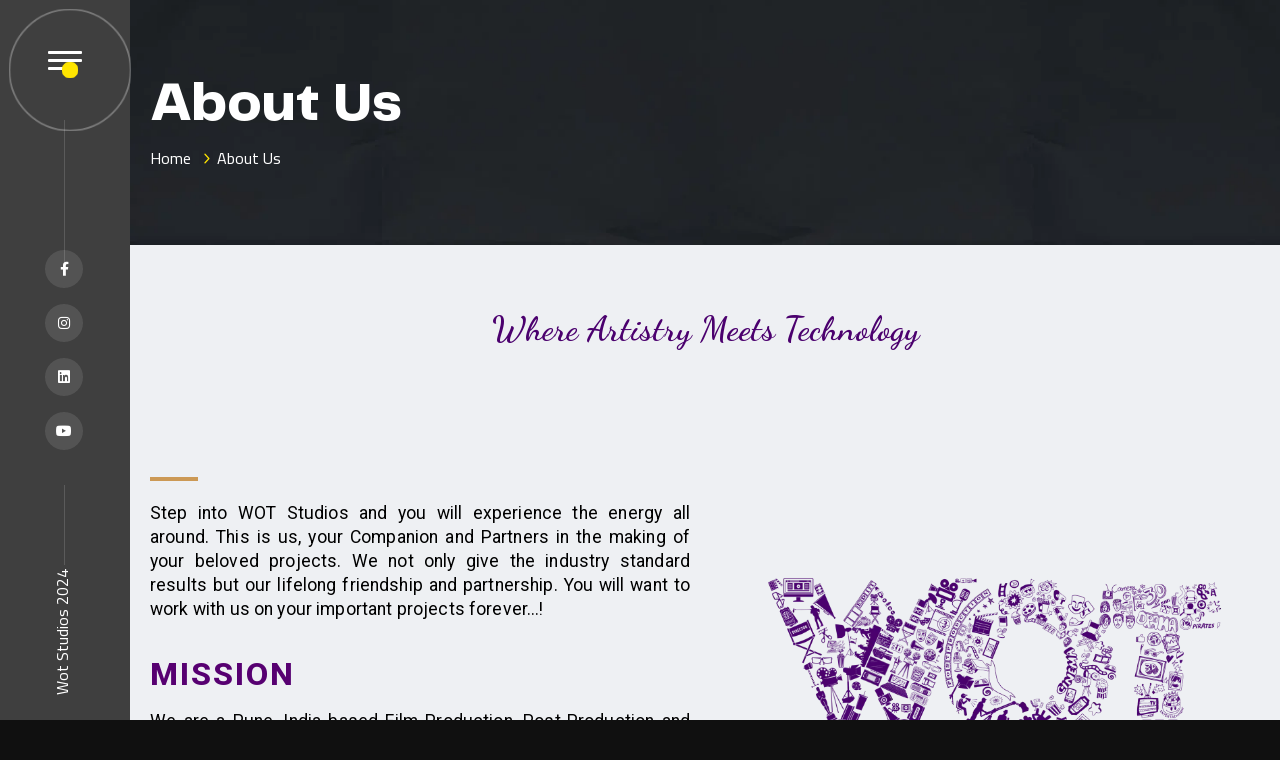

--- FILE ---
content_type: text/html; charset=UTF-8
request_url: https://wotstudios.com/about-us/
body_size: 17632
content:
<!DOCTYPE html>
<html lang="en-US" class="no-js no-svg">
<head>
	<meta charset="UTF-8">
		<!-- responsive meta -->
	<meta name="viewport" content="width=device-width, initial-scale=1">
	<!-- For IE -->
    <meta http-equiv="X-UA-Compatible" content="IE=edge">
    <title>About Us &#8211; WOT Studios</title>
<style>
#wpadminbar #wp-admin-bar-wccp_free_top_button .ab-icon:before {
	content: "\f160";
	color: #02CA02;
	top: 3px;
}
#wpadminbar #wp-admin-bar-wccp_free_top_button .ab-icon {
	transform: rotate(45deg);
}
</style>
<meta name='robots' content='max-image-preview:large' />
<link rel='dns-prefetch' href='//fonts.googleapis.com' />
<link rel="alternate" type="application/rss+xml" title="WOT Studios &raquo; Feed" href="https://wotstudios.com/feed/" />
<link rel="alternate" type="application/rss+xml" title="WOT Studios &raquo; Comments Feed" href="https://wotstudios.com/comments/feed/" />
<script type="text/javascript">
/* <![CDATA[ */
window._wpemojiSettings = {"baseUrl":"https:\/\/s.w.org\/images\/core\/emoji\/14.0.0\/72x72\/","ext":".png","svgUrl":"https:\/\/s.w.org\/images\/core\/emoji\/14.0.0\/svg\/","svgExt":".svg","source":{"concatemoji":"https:\/\/wotstudios.com\/wp-includes\/js\/wp-emoji-release.min.js?ver=6.4.7"}};
/*! This file is auto-generated */
!function(i,n){var o,s,e;function c(e){try{var t={supportTests:e,timestamp:(new Date).valueOf()};sessionStorage.setItem(o,JSON.stringify(t))}catch(e){}}function p(e,t,n){e.clearRect(0,0,e.canvas.width,e.canvas.height),e.fillText(t,0,0);var t=new Uint32Array(e.getImageData(0,0,e.canvas.width,e.canvas.height).data),r=(e.clearRect(0,0,e.canvas.width,e.canvas.height),e.fillText(n,0,0),new Uint32Array(e.getImageData(0,0,e.canvas.width,e.canvas.height).data));return t.every(function(e,t){return e===r[t]})}function u(e,t,n){switch(t){case"flag":return n(e,"\ud83c\udff3\ufe0f\u200d\u26a7\ufe0f","\ud83c\udff3\ufe0f\u200b\u26a7\ufe0f")?!1:!n(e,"\ud83c\uddfa\ud83c\uddf3","\ud83c\uddfa\u200b\ud83c\uddf3")&&!n(e,"\ud83c\udff4\udb40\udc67\udb40\udc62\udb40\udc65\udb40\udc6e\udb40\udc67\udb40\udc7f","\ud83c\udff4\u200b\udb40\udc67\u200b\udb40\udc62\u200b\udb40\udc65\u200b\udb40\udc6e\u200b\udb40\udc67\u200b\udb40\udc7f");case"emoji":return!n(e,"\ud83e\udef1\ud83c\udffb\u200d\ud83e\udef2\ud83c\udfff","\ud83e\udef1\ud83c\udffb\u200b\ud83e\udef2\ud83c\udfff")}return!1}function f(e,t,n){var r="undefined"!=typeof WorkerGlobalScope&&self instanceof WorkerGlobalScope?new OffscreenCanvas(300,150):i.createElement("canvas"),a=r.getContext("2d",{willReadFrequently:!0}),o=(a.textBaseline="top",a.font="600 32px Arial",{});return e.forEach(function(e){o[e]=t(a,e,n)}),o}function t(e){var t=i.createElement("script");t.src=e,t.defer=!0,i.head.appendChild(t)}"undefined"!=typeof Promise&&(o="wpEmojiSettingsSupports",s=["flag","emoji"],n.supports={everything:!0,everythingExceptFlag:!0},e=new Promise(function(e){i.addEventListener("DOMContentLoaded",e,{once:!0})}),new Promise(function(t){var n=function(){try{var e=JSON.parse(sessionStorage.getItem(o));if("object"==typeof e&&"number"==typeof e.timestamp&&(new Date).valueOf()<e.timestamp+604800&&"object"==typeof e.supportTests)return e.supportTests}catch(e){}return null}();if(!n){if("undefined"!=typeof Worker&&"undefined"!=typeof OffscreenCanvas&&"undefined"!=typeof URL&&URL.createObjectURL&&"undefined"!=typeof Blob)try{var e="postMessage("+f.toString()+"("+[JSON.stringify(s),u.toString(),p.toString()].join(",")+"));",r=new Blob([e],{type:"text/javascript"}),a=new Worker(URL.createObjectURL(r),{name:"wpTestEmojiSupports"});return void(a.onmessage=function(e){c(n=e.data),a.terminate(),t(n)})}catch(e){}c(n=f(s,u,p))}t(n)}).then(function(e){for(var t in e)n.supports[t]=e[t],n.supports.everything=n.supports.everything&&n.supports[t],"flag"!==t&&(n.supports.everythingExceptFlag=n.supports.everythingExceptFlag&&n.supports[t]);n.supports.everythingExceptFlag=n.supports.everythingExceptFlag&&!n.supports.flag,n.DOMReady=!1,n.readyCallback=function(){n.DOMReady=!0}}).then(function(){return e}).then(function(){var e;n.supports.everything||(n.readyCallback(),(e=n.source||{}).concatemoji?t(e.concatemoji):e.wpemoji&&e.twemoji&&(t(e.twemoji),t(e.wpemoji)))}))}((window,document),window._wpemojiSettings);
/* ]]> */
</script>

<style id='wp-emoji-styles-inline-css' type='text/css'>

	img.wp-smiley, img.emoji {
		display: inline !important;
		border: none !important;
		box-shadow: none !important;
		height: 1em !important;
		width: 1em !important;
		margin: 0 0.07em !important;
		vertical-align: -0.1em !important;
		background: none !important;
		padding: 0 !important;
	}
</style>
<style id='classic-theme-styles-inline-css' type='text/css'>
/*! This file is auto-generated */
.wp-block-button__link{color:#fff;background-color:#32373c;border-radius:9999px;box-shadow:none;text-decoration:none;padding:calc(.667em + 2px) calc(1.333em + 2px);font-size:1.125em}.wp-block-file__button{background:#32373c;color:#fff;text-decoration:none}
</style>
<style id='global-styles-inline-css' type='text/css'>
body{--wp--preset--color--black: #000000;--wp--preset--color--cyan-bluish-gray: #abb8c3;--wp--preset--color--white: #ffffff;--wp--preset--color--pale-pink: #f78da7;--wp--preset--color--vivid-red: #cf2e2e;--wp--preset--color--luminous-vivid-orange: #ff6900;--wp--preset--color--luminous-vivid-amber: #fcb900;--wp--preset--color--light-green-cyan: #7bdcb5;--wp--preset--color--vivid-green-cyan: #00d084;--wp--preset--color--pale-cyan-blue: #8ed1fc;--wp--preset--color--vivid-cyan-blue: #0693e3;--wp--preset--color--vivid-purple: #9b51e0;--wp--preset--color--strong-yellow: #f7bd00;--wp--preset--color--strong-white: #fff;--wp--preset--color--light-black: #242424;--wp--preset--color--very-light-gray: #797979;--wp--preset--color--very-dark-black: #000000;--wp--preset--gradient--vivid-cyan-blue-to-vivid-purple: linear-gradient(135deg,rgba(6,147,227,1) 0%,rgb(155,81,224) 100%);--wp--preset--gradient--light-green-cyan-to-vivid-green-cyan: linear-gradient(135deg,rgb(122,220,180) 0%,rgb(0,208,130) 100%);--wp--preset--gradient--luminous-vivid-amber-to-luminous-vivid-orange: linear-gradient(135deg,rgba(252,185,0,1) 0%,rgba(255,105,0,1) 100%);--wp--preset--gradient--luminous-vivid-orange-to-vivid-red: linear-gradient(135deg,rgba(255,105,0,1) 0%,rgb(207,46,46) 100%);--wp--preset--gradient--very-light-gray-to-cyan-bluish-gray: linear-gradient(135deg,rgb(238,238,238) 0%,rgb(169,184,195) 100%);--wp--preset--gradient--cool-to-warm-spectrum: linear-gradient(135deg,rgb(74,234,220) 0%,rgb(151,120,209) 20%,rgb(207,42,186) 40%,rgb(238,44,130) 60%,rgb(251,105,98) 80%,rgb(254,248,76) 100%);--wp--preset--gradient--blush-light-purple: linear-gradient(135deg,rgb(255,206,236) 0%,rgb(152,150,240) 100%);--wp--preset--gradient--blush-bordeaux: linear-gradient(135deg,rgb(254,205,165) 0%,rgb(254,45,45) 50%,rgb(107,0,62) 100%);--wp--preset--gradient--luminous-dusk: linear-gradient(135deg,rgb(255,203,112) 0%,rgb(199,81,192) 50%,rgb(65,88,208) 100%);--wp--preset--gradient--pale-ocean: linear-gradient(135deg,rgb(255,245,203) 0%,rgb(182,227,212) 50%,rgb(51,167,181) 100%);--wp--preset--gradient--electric-grass: linear-gradient(135deg,rgb(202,248,128) 0%,rgb(113,206,126) 100%);--wp--preset--gradient--midnight: linear-gradient(135deg,rgb(2,3,129) 0%,rgb(40,116,252) 100%);--wp--preset--font-size--small: 10px;--wp--preset--font-size--medium: 20px;--wp--preset--font-size--large: 24px;--wp--preset--font-size--x-large: 42px;--wp--preset--font-size--normal: 15px;--wp--preset--font-size--huge: 36px;--wp--preset--spacing--20: 0.44rem;--wp--preset--spacing--30: 0.67rem;--wp--preset--spacing--40: 1rem;--wp--preset--spacing--50: 1.5rem;--wp--preset--spacing--60: 2.25rem;--wp--preset--spacing--70: 3.38rem;--wp--preset--spacing--80: 5.06rem;--wp--preset--shadow--natural: 6px 6px 9px rgba(0, 0, 0, 0.2);--wp--preset--shadow--deep: 12px 12px 50px rgba(0, 0, 0, 0.4);--wp--preset--shadow--sharp: 6px 6px 0px rgba(0, 0, 0, 0.2);--wp--preset--shadow--outlined: 6px 6px 0px -3px rgba(255, 255, 255, 1), 6px 6px rgba(0, 0, 0, 1);--wp--preset--shadow--crisp: 6px 6px 0px rgba(0, 0, 0, 1);}:where(.is-layout-flex){gap: 0.5em;}:where(.is-layout-grid){gap: 0.5em;}body .is-layout-flow > .alignleft{float: left;margin-inline-start: 0;margin-inline-end: 2em;}body .is-layout-flow > .alignright{float: right;margin-inline-start: 2em;margin-inline-end: 0;}body .is-layout-flow > .aligncenter{margin-left: auto !important;margin-right: auto !important;}body .is-layout-constrained > .alignleft{float: left;margin-inline-start: 0;margin-inline-end: 2em;}body .is-layout-constrained > .alignright{float: right;margin-inline-start: 2em;margin-inline-end: 0;}body .is-layout-constrained > .aligncenter{margin-left: auto !important;margin-right: auto !important;}body .is-layout-constrained > :where(:not(.alignleft):not(.alignright):not(.alignfull)){max-width: var(--wp--style--global--content-size);margin-left: auto !important;margin-right: auto !important;}body .is-layout-constrained > .alignwide{max-width: var(--wp--style--global--wide-size);}body .is-layout-flex{display: flex;}body .is-layout-flex{flex-wrap: wrap;align-items: center;}body .is-layout-flex > *{margin: 0;}body .is-layout-grid{display: grid;}body .is-layout-grid > *{margin: 0;}:where(.wp-block-columns.is-layout-flex){gap: 2em;}:where(.wp-block-columns.is-layout-grid){gap: 2em;}:where(.wp-block-post-template.is-layout-flex){gap: 1.25em;}:where(.wp-block-post-template.is-layout-grid){gap: 1.25em;}.has-black-color{color: var(--wp--preset--color--black) !important;}.has-cyan-bluish-gray-color{color: var(--wp--preset--color--cyan-bluish-gray) !important;}.has-white-color{color: var(--wp--preset--color--white) !important;}.has-pale-pink-color{color: var(--wp--preset--color--pale-pink) !important;}.has-vivid-red-color{color: var(--wp--preset--color--vivid-red) !important;}.has-luminous-vivid-orange-color{color: var(--wp--preset--color--luminous-vivid-orange) !important;}.has-luminous-vivid-amber-color{color: var(--wp--preset--color--luminous-vivid-amber) !important;}.has-light-green-cyan-color{color: var(--wp--preset--color--light-green-cyan) !important;}.has-vivid-green-cyan-color{color: var(--wp--preset--color--vivid-green-cyan) !important;}.has-pale-cyan-blue-color{color: var(--wp--preset--color--pale-cyan-blue) !important;}.has-vivid-cyan-blue-color{color: var(--wp--preset--color--vivid-cyan-blue) !important;}.has-vivid-purple-color{color: var(--wp--preset--color--vivid-purple) !important;}.has-black-background-color{background-color: var(--wp--preset--color--black) !important;}.has-cyan-bluish-gray-background-color{background-color: var(--wp--preset--color--cyan-bluish-gray) !important;}.has-white-background-color{background-color: var(--wp--preset--color--white) !important;}.has-pale-pink-background-color{background-color: var(--wp--preset--color--pale-pink) !important;}.has-vivid-red-background-color{background-color: var(--wp--preset--color--vivid-red) !important;}.has-luminous-vivid-orange-background-color{background-color: var(--wp--preset--color--luminous-vivid-orange) !important;}.has-luminous-vivid-amber-background-color{background-color: var(--wp--preset--color--luminous-vivid-amber) !important;}.has-light-green-cyan-background-color{background-color: var(--wp--preset--color--light-green-cyan) !important;}.has-vivid-green-cyan-background-color{background-color: var(--wp--preset--color--vivid-green-cyan) !important;}.has-pale-cyan-blue-background-color{background-color: var(--wp--preset--color--pale-cyan-blue) !important;}.has-vivid-cyan-blue-background-color{background-color: var(--wp--preset--color--vivid-cyan-blue) !important;}.has-vivid-purple-background-color{background-color: var(--wp--preset--color--vivid-purple) !important;}.has-black-border-color{border-color: var(--wp--preset--color--black) !important;}.has-cyan-bluish-gray-border-color{border-color: var(--wp--preset--color--cyan-bluish-gray) !important;}.has-white-border-color{border-color: var(--wp--preset--color--white) !important;}.has-pale-pink-border-color{border-color: var(--wp--preset--color--pale-pink) !important;}.has-vivid-red-border-color{border-color: var(--wp--preset--color--vivid-red) !important;}.has-luminous-vivid-orange-border-color{border-color: var(--wp--preset--color--luminous-vivid-orange) !important;}.has-luminous-vivid-amber-border-color{border-color: var(--wp--preset--color--luminous-vivid-amber) !important;}.has-light-green-cyan-border-color{border-color: var(--wp--preset--color--light-green-cyan) !important;}.has-vivid-green-cyan-border-color{border-color: var(--wp--preset--color--vivid-green-cyan) !important;}.has-pale-cyan-blue-border-color{border-color: var(--wp--preset--color--pale-cyan-blue) !important;}.has-vivid-cyan-blue-border-color{border-color: var(--wp--preset--color--vivid-cyan-blue) !important;}.has-vivid-purple-border-color{border-color: var(--wp--preset--color--vivid-purple) !important;}.has-vivid-cyan-blue-to-vivid-purple-gradient-background{background: var(--wp--preset--gradient--vivid-cyan-blue-to-vivid-purple) !important;}.has-light-green-cyan-to-vivid-green-cyan-gradient-background{background: var(--wp--preset--gradient--light-green-cyan-to-vivid-green-cyan) !important;}.has-luminous-vivid-amber-to-luminous-vivid-orange-gradient-background{background: var(--wp--preset--gradient--luminous-vivid-amber-to-luminous-vivid-orange) !important;}.has-luminous-vivid-orange-to-vivid-red-gradient-background{background: var(--wp--preset--gradient--luminous-vivid-orange-to-vivid-red) !important;}.has-very-light-gray-to-cyan-bluish-gray-gradient-background{background: var(--wp--preset--gradient--very-light-gray-to-cyan-bluish-gray) !important;}.has-cool-to-warm-spectrum-gradient-background{background: var(--wp--preset--gradient--cool-to-warm-spectrum) !important;}.has-blush-light-purple-gradient-background{background: var(--wp--preset--gradient--blush-light-purple) !important;}.has-blush-bordeaux-gradient-background{background: var(--wp--preset--gradient--blush-bordeaux) !important;}.has-luminous-dusk-gradient-background{background: var(--wp--preset--gradient--luminous-dusk) !important;}.has-pale-ocean-gradient-background{background: var(--wp--preset--gradient--pale-ocean) !important;}.has-electric-grass-gradient-background{background: var(--wp--preset--gradient--electric-grass) !important;}.has-midnight-gradient-background{background: var(--wp--preset--gradient--midnight) !important;}.has-small-font-size{font-size: var(--wp--preset--font-size--small) !important;}.has-medium-font-size{font-size: var(--wp--preset--font-size--medium) !important;}.has-large-font-size{font-size: var(--wp--preset--font-size--large) !important;}.has-x-large-font-size{font-size: var(--wp--preset--font-size--x-large) !important;}
.wp-block-navigation a:where(:not(.wp-element-button)){color: inherit;}
:where(.wp-block-post-template.is-layout-flex){gap: 1.25em;}:where(.wp-block-post-template.is-layout-grid){gap: 1.25em;}
:where(.wp-block-columns.is-layout-flex){gap: 2em;}:where(.wp-block-columns.is-layout-grid){gap: 2em;}
.wp-block-pullquote{font-size: 1.5em;line-height: 1.6;}
</style>
<link rel='stylesheet' id='vosio-minified-style-css' href='https://wotstudios.com/wp-content/themes/vosio/style.css?ver=6.4.7' type='text/css' media='all' />
<link rel='stylesheet' id='bootstrap-css' href='https://wotstudios.com/wp-content/themes/vosio/assets/css/bootstrap.css?ver=6.4.7' type='text/css' media='all' />
<link rel='stylesheet' id='vosio-font-awesome-css' href='https://wotstudios.com/wp-content/themes/vosio/assets/css/font-awesome.css?ver=6.4.7' type='text/css' media='all' />
<link rel='stylesheet' id='simple-line-icons-css' href='https://wotstudios.com/wp-content/themes/vosio/assets/css/simple-line-icons.css?ver=6.4.7' type='text/css' media='all' />
<link rel='stylesheet' id='animate-css' href='https://wotstudios.com/wp-content/themes/vosio/assets/css/animate.css?ver=6.4.7' type='text/css' media='all' />
<link rel='stylesheet' id='owl-css' href='https://wotstudios.com/wp-content/themes/vosio/assets/css/owl.css?ver=6.4.7' type='text/css' media='all' />
<link rel='stylesheet' id='smooth-scrollbar-css' href='https://wotstudios.com/wp-content/themes/vosio/assets/css/smooth-scrollbar.css?ver=6.4.7' type='text/css' media='all' />
<link rel='stylesheet' id='scrollbar-css' href='https://wotstudios.com/wp-content/themes/vosio/assets/css/scrollbar.css?ver=6.4.7' type='text/css' media='all' />
<link rel='stylesheet' id='jquery-fancybox-css' href='https://wotstudios.com/wp-content/themes/vosio/assets/css/jquery.fancybox.min.css?ver=6.4.7' type='text/css' media='all' />
<link rel='stylesheet' id='vosio-main-css' href='https://wotstudios.com/wp-content/themes/vosio-child/style.css?ver=6.4.7' type='text/css' media='all' />
<link rel='stylesheet' id='vosio-main-style-css' href='https://wotstudios.com/wp-content/themes/vosio/assets/css/style.css?ver=6.4.7' type='text/css' media='all' />
<link rel='stylesheet' id='vosio-custom-css' href='https://wotstudios.com/wp-content/themes/vosio/assets/css/custom.css?ver=6.4.7' type='text/css' media='all' />
<link rel='stylesheet' id='vosio-responsive-css' href='https://wotstudios.com/wp-content/themes/vosio/assets/css/responsive.css?ver=6.4.7' type='text/css' media='all' />
<link rel='stylesheet' id='vosio-tut-css' href='https://wotstudios.com/wp-content/themes/vosio/assets/css/tut.css?ver=6.4.7' type='text/css' media='all' />
<link rel='stylesheet' id='vosio-theme-fonts-css' href='https://fonts.googleapis.com/css?family=Cairo%3Awght%40300%2C400%2C500%2C600%2C700%2C800%2C900%26display%3Dswap%7CKhula%3Awght%40300%2C400%2C600%2C700%2C800%26display%3Dswap%7CMontserrat%3Aital%2Cwght%40300%2C400%2C500%2C600%2C700%2C800%26display%3Dswap&#038;subset=latin%2Clatin-ext' type='text/css' media='all' />
<link rel='stylesheet' id='elementor-lazyload-css' href='https://wotstudios.com/wp-content/plugins/elementor/assets/css/modules/lazyload/frontend.min.css?ver=3.18.2' type='text/css' media='all' />
<link rel='stylesheet' id='elementor-frontend-css' href='https://wotstudios.com/wp-content/plugins/elementor/assets/css/frontend-lite.min.css?ver=3.18.2' type='text/css' media='all' />
<link rel='stylesheet' id='swiper-css' href='https://wotstudios.com/wp-content/plugins/elementor/assets/lib/swiper/v8/css/swiper.min.css?ver=8.4.5' type='text/css' media='all' />
<link rel='stylesheet' id='elementor-post-8-css' href='https://wotstudios.com/wp-content/uploads/elementor/css/post-8.css?ver=1703006264' type='text/css' media='all' />
<link rel='stylesheet' id='elementor-pro-css' href='https://wotstudios.com/wp-content/plugins/elementor-pro/assets/css/frontend-lite.min.css?ver=3.18.1' type='text/css' media='all' />
<link rel='stylesheet' id='elementor-global-css' href='https://wotstudios.com/wp-content/uploads/elementor/css/global.css?ver=1703006264' type='text/css' media='all' />
<link rel='stylesheet' id='elementor-post-141-css' href='https://wotstudios.com/wp-content/uploads/elementor/css/post-141.css?ver=1703006291' type='text/css' media='all' />
<link rel='stylesheet' id='google-fonts-1-css' href='https://fonts.googleapis.com/css?family=Roboto%3A100%2C100italic%2C200%2C200italic%2C300%2C300italic%2C400%2C400italic%2C500%2C500italic%2C600%2C600italic%2C700%2C700italic%2C800%2C800italic%2C900%2C900italic%7CRoboto+Slab%3A100%2C100italic%2C200%2C200italic%2C300%2C300italic%2C400%2C400italic%2C500%2C500italic%2C600%2C600italic%2C700%2C700italic%2C800%2C800italic%2C900%2C900italic%7CDancing+Script%3A100%2C100italic%2C200%2C200italic%2C300%2C300italic%2C400%2C400italic%2C500%2C500italic%2C600%2C600italic%2C700%2C700italic%2C800%2C800italic%2C900%2C900italic%7CBad+Script%3A100%2C100italic%2C200%2C200italic%2C300%2C300italic%2C400%2C400italic%2C500%2C500italic%2C600%2C600italic%2C700%2C700italic%2C800%2C800italic%2C900%2C900italic&#038;display=swap&#038;ver=6.4.7' type='text/css' media='all' />
<link rel="preconnect" href="https://fonts.gstatic.com/" crossorigin><script type="text/javascript" id="jquery-core-js-extra">
/* <![CDATA[ */
var vosio_data = {"ajaxurl":"https:\/\/wotstudios.com\/wp-admin\/admin-ajax.php","nonce":"60524c5065"};
/* ]]> */
</script>
<script type="text/javascript" src="https://wotstudios.com/wp-includes/js/jquery/jquery.min.js?ver=3.7.1" id="jquery-core-js"></script>
<script type="text/javascript" src="https://wotstudios.com/wp-includes/js/jquery/jquery-migrate.min.js?ver=3.4.1" id="jquery-migrate-js"></script>
<link rel="https://api.w.org/" href="https://wotstudios.com/wp-json/" /><link rel="alternate" type="application/json" href="https://wotstudios.com/wp-json/wp/v2/pages/141" /><link rel="EditURI" type="application/rsd+xml" title="RSD" href="https://wotstudios.com/xmlrpc.php?rsd" />
<meta name="generator" content="WordPress 6.4.7" />
<link rel="canonical" href="https://wotstudios.com/about-us/" />
<link rel='shortlink' href='https://wotstudios.com/?p=141' />
<link rel="alternate" type="application/json+oembed" href="https://wotstudios.com/wp-json/oembed/1.0/embed?url=https%3A%2F%2Fwotstudios.com%2Fabout-us%2F" />
<link rel="alternate" type="text/xml+oembed" href="https://wotstudios.com/wp-json/oembed/1.0/embed?url=https%3A%2F%2Fwotstudios.com%2Fabout-us%2F&#038;format=xml" />
<script id="wpcp_disable_selection" type="text/javascript">
var image_save_msg='You are not allowed to save images!';
	var no_menu_msg='Context Menu disabled!';
	var smessage = "Content is protected !!";

function disableEnterKey(e)
{
	var elemtype = e.target.tagName;
	
	elemtype = elemtype.toUpperCase();
	
	if (elemtype == "TEXT" || elemtype == "TEXTAREA" || elemtype == "INPUT" || elemtype == "PASSWORD" || elemtype == "SELECT" || elemtype == "OPTION" || elemtype == "EMBED")
	{
		elemtype = 'TEXT';
	}
	
	if (e.ctrlKey){
     var key;
     if(window.event)
          key = window.event.keyCode;     //IE
     else
          key = e.which;     //firefox (97)
    //if (key != 17) alert(key);
     if (elemtype!= 'TEXT' && (key == 97 || key == 65 || key == 67 || key == 99 || key == 88 || key == 120 || key == 26 || key == 85  || key == 86 || key == 83 || key == 43 || key == 73))
     {
		if(wccp_free_iscontenteditable(e)) return true;
		show_wpcp_message('You are not allowed to copy content or view source');
		return false;
     }else
     	return true;
     }
}


/*For contenteditable tags*/
function wccp_free_iscontenteditable(e)
{
	var e = e || window.event; // also there is no e.target property in IE. instead IE uses window.event.srcElement
  	
	var target = e.target || e.srcElement;

	var elemtype = e.target.nodeName;
	
	elemtype = elemtype.toUpperCase();
	
	var iscontenteditable = "false";
		
	if(typeof target.getAttribute!="undefined" ) iscontenteditable = target.getAttribute("contenteditable"); // Return true or false as string
	
	var iscontenteditable2 = false;
	
	if(typeof target.isContentEditable!="undefined" ) iscontenteditable2 = target.isContentEditable; // Return true or false as boolean

	if(target.parentElement.isContentEditable) iscontenteditable2 = true;
	
	if (iscontenteditable == "true" || iscontenteditable2 == true)
	{
		if(typeof target.style!="undefined" ) target.style.cursor = "text";
		
		return true;
	}
}

////////////////////////////////////
function disable_copy(e)
{	
	var e = e || window.event; // also there is no e.target property in IE. instead IE uses window.event.srcElement
	
	var elemtype = e.target.tagName;
	
	elemtype = elemtype.toUpperCase();
	
	if (elemtype == "TEXT" || elemtype == "TEXTAREA" || elemtype == "INPUT" || elemtype == "PASSWORD" || elemtype == "SELECT" || elemtype == "OPTION" || elemtype == "EMBED")
	{
		elemtype = 'TEXT';
	}
	
	if(wccp_free_iscontenteditable(e)) return true;
	
	var isSafari = /Safari/.test(navigator.userAgent) && /Apple Computer/.test(navigator.vendor);
	
	var checker_IMG = '';
	if (elemtype == "IMG" && checker_IMG == 'checked' && e.detail >= 2) {show_wpcp_message(alertMsg_IMG);return false;}
	if (elemtype != "TEXT")
	{
		if (smessage !== "" && e.detail == 2)
			show_wpcp_message(smessage);
		
		if (isSafari)
			return true;
		else
			return false;
	}	
}

//////////////////////////////////////////
function disable_copy_ie()
{
	var e = e || window.event;
	var elemtype = window.event.srcElement.nodeName;
	elemtype = elemtype.toUpperCase();
	if(wccp_free_iscontenteditable(e)) return true;
	if (elemtype == "IMG") {show_wpcp_message(alertMsg_IMG);return false;}
	if (elemtype != "TEXT" && elemtype != "TEXTAREA" && elemtype != "INPUT" && elemtype != "PASSWORD" && elemtype != "SELECT" && elemtype != "OPTION" && elemtype != "EMBED")
	{
		return false;
	}
}	
function reEnable()
{
	return true;
}
document.onkeydown = disableEnterKey;
document.onselectstart = disable_copy_ie;
if(navigator.userAgent.indexOf('MSIE')==-1)
{
	document.onmousedown = disable_copy;
	document.onclick = reEnable;
}
function disableSelection(target)
{
    //For IE This code will work
    if (typeof target.onselectstart!="undefined")
    target.onselectstart = disable_copy_ie;
    
    //For Firefox This code will work
    else if (typeof target.style.MozUserSelect!="undefined")
    {target.style.MozUserSelect="none";}
    
    //All other  (ie: Opera) This code will work
    else
    target.onmousedown=function(){return false}
    target.style.cursor = "default";
}
//Calling the JS function directly just after body load
window.onload = function(){disableSelection(document.body);};

//////////////////special for safari Start////////////////
var onlongtouch;
var timer;
var touchduration = 1000; //length of time we want the user to touch before we do something

var elemtype = "";
function touchstart(e) {
	var e = e || window.event;
  // also there is no e.target property in IE.
  // instead IE uses window.event.srcElement
  	var target = e.target || e.srcElement;
	
	elemtype = window.event.srcElement.nodeName;
	
	elemtype = elemtype.toUpperCase();
	
	if(!wccp_pro_is_passive()) e.preventDefault();
	if (!timer) {
		timer = setTimeout(onlongtouch, touchduration);
	}
}

function touchend() {
    //stops short touches from firing the event
    if (timer) {
        clearTimeout(timer);
        timer = null;
    }
	onlongtouch();
}

onlongtouch = function(e) { //this will clear the current selection if anything selected
	
	if (elemtype != "TEXT" && elemtype != "TEXTAREA" && elemtype != "INPUT" && elemtype != "PASSWORD" && elemtype != "SELECT" && elemtype != "EMBED" && elemtype != "OPTION")	
	{
		if (window.getSelection) {
			if (window.getSelection().empty) {  // Chrome
			window.getSelection().empty();
			} else if (window.getSelection().removeAllRanges) {  // Firefox
			window.getSelection().removeAllRanges();
			}
		} else if (document.selection) {  // IE?
			document.selection.empty();
		}
		return false;
	}
};

document.addEventListener("DOMContentLoaded", function(event) { 
    window.addEventListener("touchstart", touchstart, false);
    window.addEventListener("touchend", touchend, false);
});

function wccp_pro_is_passive() {

  var cold = false,
  hike = function() {};

  try {
	  const object1 = {};
  var aid = Object.defineProperty(object1, 'passive', {
  get() {cold = true}
  });
  window.addEventListener('test', hike, aid);
  window.removeEventListener('test', hike, aid);
  } catch (e) {}

  return cold;
}
/*special for safari End*/
</script>
<script id="wpcp_disable_Right_Click" type="text/javascript">
document.ondragstart = function() { return false;}
	function nocontext(e) {
	   return false;
	}
	document.oncontextmenu = nocontext;
</script>
<style>
.unselectable
{
-moz-user-select:none;
-webkit-user-select:none;
cursor: default;
}
html
{
-webkit-touch-callout: none;
-webkit-user-select: none;
-khtml-user-select: none;
-moz-user-select: none;
-ms-user-select: none;
user-select: none;
-webkit-tap-highlight-color: rgba(0,0,0,0);
}
</style>
<script id="wpcp_css_disable_selection" type="text/javascript">
var e = document.getElementsByTagName('body')[0];
if(e)
{
	e.setAttribute('unselectable',"on");
}
</script>
<meta name="generator" content="Elementor 3.18.2; features: e_dom_optimization, e_optimized_assets_loading, e_optimized_css_loading, e_font_icon_svg, additional_custom_breakpoints, block_editor_assets_optimize, e_image_loading_optimization; settings: css_print_method-external, google_font-enabled, font_display-swap">
<link rel="icon" href="https://wotstudios.com/wp-content/uploads/2023/12/cropped-yellow-fav-1-32x32.png" sizes="32x32" />
<link rel="icon" href="https://wotstudios.com/wp-content/uploads/2023/12/cropped-yellow-fav-1-192x192.png" sizes="192x192" />
<link rel="apple-touch-icon" href="https://wotstudios.com/wp-content/uploads/2023/12/cropped-yellow-fav-1-180x180.png" />
<meta name="msapplication-TileImage" content="https://wotstudios.com/wp-content/uploads/2023/12/cropped-yellow-fav-1-270x270.png" />
		<style type="text/css" id="wp-custom-css">
			.main-nav-outer .main-nav-box .main-nav {
    padding: 10px 20px 0!important;
}
.main-nav-outer .main-logo-box {
 padding: 0px 10px!important;
}
.page-title,section.team-details {

    background: url('/wp-content/uploads/2023/12/body-bg-scaled.jpg');
    background-position: center;
    background-repeat: no-repeat;
    background-size: cover;
}
.main-footer .footer-logo img {
    height: 150px;
}
/*.main-footer {
    padding: 10px 0;
}
*/
@media (min-width: 767px) {
.footer-inner .info {
    padding-left: 6em;
}
}

@media (max-width: 767px) {

    .main-footer .footer-logo img {
        height: auto;
    }
    .footer-logo:after {
    
        font-size: 23px!important;
            
    }
}
portfolio-block .overlay {
    background: rgba(0, 0, 0, 0.30)!important;
}
.portfolio-block:hover .overlay {
    background:  rgba(255,229,0,0.6)!important;
}
.fa-html5:before {
    content: "\f003"!important;
}
.name a:hover
{
    color:#FFE500!important;
}
.project-details .text-col .text {
    top: 60px!important;
}
.footer-logo:after {
    content: "Waves of Truth";
    display: block;
    font-size: 40px;
    padding-top: 16px;
    font-family: 'Montserrat', sans-serif;
}
body.home .main-content-container
{
	padding-left:0!important;
}
.main-nav li.current-menu-item a
{
	color:#FFE500!important;
}
/*.main-footer .footer-logo,
.main-footer .info .info-block 
{
    margin-bottom: 0px!important;
}*/		</style>
		</head>


<body class="page-template page-template-tpl-default-elementor page-template-tpl-default-elementor-php page page-id-141 unselectable menu-layer e-lazyload elementor-default elementor-kit-8 elementor-page elementor-page-141"> 



<div class="site-container">
    
    <div class="cursor"></div>
    
	    <div class="menu-backdrop"></div>
        
    <!-- Main Header Bar-->
    <header class="main-header-bar">
        <div class="line-one"></div>
        <div class="line-two"></div>
        <!--Header-Upper-->
        <div class="header-bar-inner">
            <div class="outer-box clearfix">
                
                <!--Nav Toggler-->
                <div class="nav-toggler"><button class="toggler-btn"><span class="bar bar-one"></span><span class="bar bar-two"></span><span class="bar bar-three"></span></button></div>
                                <div class="social-links">
                    <ul class="clearfix">
                                                    <li><a target="_blank" href="https://www.facebook.com/wotstudios/" ><span class="fab fa-facebook-f"></span></a></li>
                                                    <li><a target="_blank" href="https://www.instagram.com/wot_studios_pune/" ><span class="fab fa-instagram"></span></a></li>
                                                    <li><a target="_blank" href="https://www.linkedin.com/company/wotstudios/" ><span class="fab fa-linkedin"></span></a></li>
                                                    <li><a target="_blank" href="https://www.youtube.com/@WOTSTUDIOS" ><span class="fab fa-youtube"></span></a></li>
                                            </ul>
                </div>
				                                
                <!--Copyright Text-->
                <div class="copyright">Wot Studios 2024</div>
                            </div>

            <!--Alt Logo Box-->
            <div class="alt-logo-box"><a href="https://wotstudios.com/" title="WOT Studios"><img src="https://wotstudios.com/wp-content/uploads/2024/02/white_yellow-new.png" alt="logo" style="" /></a></div>
            
            <!--Nav Bg Box-->
            <div class="nav-bg-box"></div>
            
            <!--Main Nav Outer-->
            <div class="main-nav-outer">
                <div class="nav-closer"><img src="https://wotstudios.com/wp-content/themes/vosio/assets/images/icons/close-icon.png" alt="Awesome Image"></div>
                <div class="outer-nav-box">
                    <div class="top-bg"></div>
                    <div class="bottom-bg"></div>
                    <div class="main-nav-box" data-scrollbar="">
                        <!--Logo Box-->
                        <div class="main-logo-box"><a href="https://wotstudios.com/" title="WOT Studios"><img src="https://wotstudios.com/wp-content/uploads/2024/02/white_yellow-new.png" alt="logo" style="" /></a></div>
                        <div class="main-nav">
                            <ul class="navigation">
                                <li id="menu-item-1310" class="menu-item menu-item-type-custom menu-item-object-custom menu-item-1310"><a title="Home" href="/" class="hvr-underline-from-left1" data-scroll data-options="easing: easeOutQuart">Home</a></li>
<li id="menu-item-1311" class="menu-item menu-item-type-custom menu-item-object-custom current-menu-item menu-item-1311 active"><a title="About Us" href="/about-us/" class="hvr-underline-from-left1" data-scroll data-options="easing: easeOutQuart">About Us</a></li>
<li id="menu-item-1313" class="menu-item menu-item-type-custom menu-item-object-custom menu-item-1313"><a title="Services" href="/services/" class="hvr-underline-from-left1" data-scroll data-options="easing: easeOutQuart">Services</a></li>
<li id="menu-item-1314" class="menu-item menu-item-type-custom menu-item-object-custom menu-item-1314"><a title="Our Work" href="/our-work/" class="hvr-underline-from-left1" data-scroll data-options="easing: easeOutQuart">Our Work</a></li>
<li id="menu-item-1315" class="menu-item menu-item-type-custom menu-item-object-custom menu-item-1315"><a title="Team" href="/our-team/" class="hvr-underline-from-left1" data-scroll data-options="easing: easeOutQuart">Team</a></li>
<li id="menu-item-1312" class="menu-item menu-item-type-custom menu-item-object-custom menu-item-1312"><a title="Contact Us" href="/contact-us/" class="hvr-underline-from-left1" data-scroll data-options="easing: easeOutQuart">Contact Us</a></li>
                            </ul>
                        </div>
                    </div>
                </div>
            </div>
        </div>
        <!--End Header Upper-->
    </header>
    
    <!--End Main Header -->
    <div class="scroll-container">
       <div class="main-content-container">	
<!-- Page Title -->
<section class="page-title" id="to-top-div">
    <div class="auto-container">
        <h1><span>About Us</span></h1>
        <div class="bread-crumb">
            <ul class="clearfix">
                <li class="breadcrumb-item"><a href="https://wotstudios.com/">Home</a></li><li class="breadcrumb-item">About Us</li>            </ul>
        </div>
    </div>
</section>
<!--End Banner Section -->
        
			<div data-elementor-type="wp-page" data-elementor-id="141" class="elementor elementor-141" data-elementor-post-type="page">
									<section class="elementor-section elementor-top-section elementor-element elementor-element-6d186a2b elementor-section-boxed elementor-section-height-default elementor-section-height-default" data-id="6d186a2b" data-element_type="section" data-settings="{&quot;background_background&quot;:&quot;classic&quot;}" data-e-bg-lazyload="">
							<div class="elementor-background-overlay"></div>
							<div class="elementor-container elementor-column-gap-extended">
					<div class="elementor-column elementor-col-100 elementor-top-column elementor-element elementor-element-3e522e14" data-id="3e522e14" data-element_type="column">
			<div class="elementor-widget-wrap elementor-element-populated">
								<div class="elementor-element elementor-element-55df8d61 elementor-widget elementor-widget-heading" data-id="55df8d61" data-element_type="widget" data-widget_type="heading.default">
				<div class="elementor-widget-container">
			<style>/*! elementor - v3.18.0 - 08-12-2023 */
.elementor-heading-title{padding:0;margin:0;line-height:1}.elementor-widget-heading .elementor-heading-title[class*=elementor-size-]>a{color:inherit;font-size:inherit;line-height:inherit}.elementor-widget-heading .elementor-heading-title.elementor-size-small{font-size:15px}.elementor-widget-heading .elementor-heading-title.elementor-size-medium{font-size:19px}.elementor-widget-heading .elementor-heading-title.elementor-size-large{font-size:29px}.elementor-widget-heading .elementor-heading-title.elementor-size-xl{font-size:39px}.elementor-widget-heading .elementor-heading-title.elementor-size-xxl{font-size:59px}</style><h3 class="elementor-heading-title elementor-size-default">Where Artistry Meets Technology</h3>		</div>
				</div>
					</div>
		</div>
							</div>
		</section>
				<section class="elementor-section elementor-top-section elementor-element elementor-element-78bcefdf elementor-section-boxed elementor-section-height-default elementor-section-height-default" data-id="78bcefdf" data-element_type="section" data-settings="{&quot;background_background&quot;:&quot;classic&quot;}" data-e-bg-lazyload="">
							<div class="elementor-background-overlay"></div>
							<div class="elementor-container elementor-column-gap-extended">
					<div class="elementor-column elementor-col-50 elementor-top-column elementor-element elementor-element-277c8b86" data-id="277c8b86" data-element_type="column">
			<div class="elementor-widget-wrap elementor-element-populated">
								<div class="elementor-element elementor-element-748e0b6b elementor-widget-divider--view-line elementor-invisible elementor-widget elementor-widget-divider" data-id="748e0b6b" data-element_type="widget" data-settings="{&quot;_animation&quot;:&quot;fadeIn&quot;,&quot;_animation_delay&quot;:150}" data-widget_type="divider.default">
				<div class="elementor-widget-container">
			<style>/*! elementor - v3.18.0 - 08-12-2023 */
.elementor-widget-divider{--divider-border-style:none;--divider-border-width:1px;--divider-color:#0c0d0e;--divider-icon-size:20px;--divider-element-spacing:10px;--divider-pattern-height:24px;--divider-pattern-size:20px;--divider-pattern-url:none;--divider-pattern-repeat:repeat-x}.elementor-widget-divider .elementor-divider{display:flex}.elementor-widget-divider .elementor-divider__text{font-size:15px;line-height:1;max-width:95%}.elementor-widget-divider .elementor-divider__element{margin:0 var(--divider-element-spacing);flex-shrink:0}.elementor-widget-divider .elementor-icon{font-size:var(--divider-icon-size)}.elementor-widget-divider .elementor-divider-separator{display:flex;margin:0;direction:ltr}.elementor-widget-divider--view-line_icon .elementor-divider-separator,.elementor-widget-divider--view-line_text .elementor-divider-separator{align-items:center}.elementor-widget-divider--view-line_icon .elementor-divider-separator:after,.elementor-widget-divider--view-line_icon .elementor-divider-separator:before,.elementor-widget-divider--view-line_text .elementor-divider-separator:after,.elementor-widget-divider--view-line_text .elementor-divider-separator:before{display:block;content:"";border-bottom:0;flex-grow:1;border-top:var(--divider-border-width) var(--divider-border-style) var(--divider-color)}.elementor-widget-divider--element-align-left .elementor-divider .elementor-divider-separator>.elementor-divider__svg:first-of-type{flex-grow:0;flex-shrink:100}.elementor-widget-divider--element-align-left .elementor-divider-separator:before{content:none}.elementor-widget-divider--element-align-left .elementor-divider__element{margin-left:0}.elementor-widget-divider--element-align-right .elementor-divider .elementor-divider-separator>.elementor-divider__svg:last-of-type{flex-grow:0;flex-shrink:100}.elementor-widget-divider--element-align-right .elementor-divider-separator:after{content:none}.elementor-widget-divider--element-align-right .elementor-divider__element{margin-right:0}.elementor-widget-divider:not(.elementor-widget-divider--view-line_text):not(.elementor-widget-divider--view-line_icon) .elementor-divider-separator{border-top:var(--divider-border-width) var(--divider-border-style) var(--divider-color)}.elementor-widget-divider--separator-type-pattern{--divider-border-style:none}.elementor-widget-divider--separator-type-pattern.elementor-widget-divider--view-line .elementor-divider-separator,.elementor-widget-divider--separator-type-pattern:not(.elementor-widget-divider--view-line) .elementor-divider-separator:after,.elementor-widget-divider--separator-type-pattern:not(.elementor-widget-divider--view-line) .elementor-divider-separator:before,.elementor-widget-divider--separator-type-pattern:not([class*=elementor-widget-divider--view]) .elementor-divider-separator{width:100%;min-height:var(--divider-pattern-height);-webkit-mask-size:var(--divider-pattern-size) 100%;mask-size:var(--divider-pattern-size) 100%;-webkit-mask-repeat:var(--divider-pattern-repeat);mask-repeat:var(--divider-pattern-repeat);background-color:var(--divider-color);-webkit-mask-image:var(--divider-pattern-url);mask-image:var(--divider-pattern-url)}.elementor-widget-divider--no-spacing{--divider-pattern-size:auto}.elementor-widget-divider--bg-round{--divider-pattern-repeat:round}.rtl .elementor-widget-divider .elementor-divider__text{direction:rtl}.e-con-inner>.elementor-widget-divider,.e-con>.elementor-widget-divider{width:var(--container-widget-width,100%);--flex-grow:var(--container-widget-flex-grow)}</style>		<div class="elementor-divider">
			<span class="elementor-divider-separator">
						</span>
		</div>
				</div>
				</div>
				<div class="elementor-element elementor-element-2c82b6d elementor-invisible elementor-widget elementor-widget-heading" data-id="2c82b6d" data-element_type="widget" data-settings="{&quot;_animation&quot;:&quot;fadeIn&quot;,&quot;_animation_delay&quot;:200}" data-widget_type="heading.default">
				<div class="elementor-widget-container">
			<h2 class="elementor-heading-title elementor-size-default">Step into WOT Studios and you will experience the energy all around. This is us, your Companion and Partners in the making of your beloved projects. We not only give the industry standard results but our lifelong friendship and partnership. You will want to work with us on your important projects forever...!</h2>		</div>
				</div>
				<section class="elementor-section elementor-inner-section elementor-element elementor-element-2b45b861 elementor-section-boxed elementor-section-height-default elementor-section-height-default elementor-invisible" data-id="2b45b861" data-element_type="section" data-settings="{&quot;animation&quot;:&quot;fadeIn&quot;,&quot;animation_delay&quot;:300}">
						<div class="elementor-container elementor-column-gap-no">
					<div class="elementor-column elementor-col-100 elementor-inner-column elementor-element elementor-element-672495d1" data-id="672495d1" data-element_type="column">
			<div class="elementor-widget-wrap elementor-element-populated">
								<div class="elementor-element elementor-element-60294525 elementor-widget elementor-widget-heading" data-id="60294525" data-element_type="widget" data-widget_type="heading.default">
				<div class="elementor-widget-container">
			<h2 class="elementor-heading-title elementor-size-default">Mission</h2>		</div>
				</div>
				<div class="elementor-element elementor-element-1a8074bb elementor-invisible elementor-widget elementor-widget-text-editor" data-id="1a8074bb" data-element_type="widget" data-settings="{&quot;_animation&quot;:&quot;fadeIn&quot;,&quot;_animation_delay&quot;:200}" data-widget_type="text-editor.default">
				<div class="elementor-widget-container">
			<style>/*! elementor - v3.18.0 - 08-12-2023 */
.elementor-widget-text-editor.elementor-drop-cap-view-stacked .elementor-drop-cap{background-color:#69727d;color:#fff}.elementor-widget-text-editor.elementor-drop-cap-view-framed .elementor-drop-cap{color:#69727d;border:3px solid;background-color:transparent}.elementor-widget-text-editor:not(.elementor-drop-cap-view-default) .elementor-drop-cap{margin-top:8px}.elementor-widget-text-editor:not(.elementor-drop-cap-view-default) .elementor-drop-cap-letter{width:1em;height:1em}.elementor-widget-text-editor .elementor-drop-cap{float:left;text-align:center;line-height:1;font-size:50px}.elementor-widget-text-editor .elementor-drop-cap-letter{display:inline-block}</style>				<p>We are a Pune, India based Film Production, Post-Production and VFX Studio with the state of the art facility. We specialize in Video Production, Visual Effects, Sound Design and DI works for Feature Films, Web series and all other types of Broadcast with the renowned and valued clients ranging from Hollywood to Bollywood, and Indian Regional Production Houses, Corporates and Advertising Agencies.</p>						</div>
				</div>
					</div>
		</div>
							</div>
		</section>
				<section class="elementor-section elementor-inner-section elementor-element elementor-element-5c141ed3 elementor-section-boxed elementor-section-height-default elementor-section-height-default elementor-invisible" data-id="5c141ed3" data-element_type="section" data-settings="{&quot;animation&quot;:&quot;fadeIn&quot;,&quot;animation_delay&quot;:300}">
						<div class="elementor-container elementor-column-gap-no">
					<div class="elementor-column elementor-col-100 elementor-inner-column elementor-element elementor-element-1e60572e" data-id="1e60572e" data-element_type="column">
			<div class="elementor-widget-wrap elementor-element-populated">
								<div class="elementor-element elementor-element-7391f5cf elementor-widget elementor-widget-heading" data-id="7391f5cf" data-element_type="widget" data-widget_type="heading.default">
				<div class="elementor-widget-container">
			<h2 class="elementor-heading-title elementor-size-default">Vision</h2>		</div>
				</div>
				<div class="elementor-element elementor-element-7d3a15c1 elementor-widget elementor-widget-text-editor" data-id="7d3a15c1" data-element_type="widget" data-widget_type="text-editor.default">
				<div class="elementor-widget-container">
							<p>Staying ahead of the technology curve, WOT Studios has various necessary facilities under one roof, at your prompt service, to achieve the most outstanding results while pushing the bar higher on every project. Our only goal is to help you manifest your dreams, vision and imagination into reality.</p>						</div>
				</div>
					</div>
		</div>
							</div>
		</section>
					</div>
		</div>
				<div class="elementor-column elementor-col-50 elementor-top-column elementor-element elementor-element-75fc89e9" data-id="75fc89e9" data-element_type="column">
			<div class="elementor-widget-wrap elementor-element-populated">
								<div class="elementor-element elementor-element-3e7f328e elementor-invisible elementor-widget elementor-widget-image" data-id="3e7f328e" data-element_type="widget" data-settings="{&quot;_animation&quot;:&quot;fadeIn&quot;,&quot;_animation_delay&quot;:350}" data-widget_type="image.default">
				<div class="elementor-widget-container">
			<style>/*! elementor - v3.18.0 - 08-12-2023 */
.elementor-widget-image{text-align:center}.elementor-widget-image a{display:inline-block}.elementor-widget-image a img[src$=".svg"]{width:48px}.elementor-widget-image img{vertical-align:middle;display:inline-block}</style>												<img decoding="async" src="https://wotstudios.com/wp-content/uploads/elementor/thumbs/purpal-yellow_0000-qgt19wf56z8lf13r9o1zzaq3ibwvqys04vaileh6fm.png" title="purpal-yellow_0000.png" alt="purpal-yellow_0000.png" loading="lazy" />															</div>
				</div>
				<div class="elementor-element elementor-element-712f2797 elementor-widget elementor-widget-heading" data-id="712f2797" data-element_type="widget" data-widget_type="heading.default">
				<div class="elementor-widget-container">
			<h2 class="elementor-heading-title elementor-size-default">Let us go forward in this battle fortified by conviction that those who labour in the service of a great and good cause will never fail.</h2>		</div>
				</div>
					</div>
		</div>
							</div>
		</section>
							</div>
					<div class="clearfix"></div>

			
<!--Main Footer-->
<footer class="main-footer">
    <button class="scroll-top scroll-to-target" data-target="html" id="scroll-to-top"><span class="icon fa fa-arrow-alt-circle-up"></span></button>
    <div class="footer-inner">
        <div class="auto-container">
            <div class="footer-logo"><a href="https://wotstudios.com/"><img src="https://wotstudios.com/wp-content/uploads/2024/02/white_00000.png" alt="Awesome Image"></a></div>
                        <div class="info">
                <div class="row clearfix">
                    <!--Block-->
                    <div class="info-block col-lg-12 col-md-12 col-sm-12">
                        <div class="i-title">WOT Studios Office</div>                        <div class="text"><div class="row"> 	
	<div class="col-md-4 col-sm-12">India</div> 	
	<div class="col-md-4 col-sm-12">Russia</div>
	<div class="col-md-4 col-sm-12">Canada</div>
</div></div>                    </div>
                    <!--Block-->
                    <div class="info-block col-lg-12 col-md-12 col-sm-12">
                        <div class="i-title">WOT Studios Email</div>                        <div class="text"><a href="tel:&lt;div class=&quot;row&quot;&gt; 	&lt;div class=&quot;col-md-12 col-sm-12&quot;&gt; 		&lt;a href=&quot;mailto:info@wotstudios.com&quot;&gt;info@wotstudios.com&lt;/a&gt;&lt;br&gt; 		&lt;a href=&quot;mailto:sales@wotstudios.com&quot;&gt;sales@wotstudios.com&lt;/a&gt;&lt;br&gt; 		&lt;a href=&quot;mailto:hr@wotstudios.com&quot;&gt;hr@wotstudios.com&lt;/a&gt;&lt;br&gt; 	&lt;/div&gt; &lt;/div&gt;"><div class="row"> 	<div class="col-md-12 col-sm-12"> 		<a href="mailto:info@wotstudios.com">info@wotstudios.com</a><br> 		<a href="mailto:sales@wotstudios.com">sales@wotstudios.com</a><br> 		<a href="mailto:hr@wotstudios.com">hr@wotstudios.com</a><br> 	</div> </div></a> <br> <a href="mailto:"></a></div>
                    </div>
                </div>
            </div>
                                </div>
    </div>
</footer>
		</div>
    </div>    

</div>
<!--End Page Wrapper-->

	<div id="wpcp-error-message" class="msgmsg-box-wpcp hideme"><span>error: </span>Content is protected !!</div>
	<script>
	var timeout_result;
	function show_wpcp_message(smessage)
	{
		if (smessage !== "")
			{
			var smessage_text = '<span>Alert: </span>'+smessage;
			document.getElementById("wpcp-error-message").innerHTML = smessage_text;
			document.getElementById("wpcp-error-message").className = "msgmsg-box-wpcp warning-wpcp showme";
			clearTimeout(timeout_result);
			timeout_result = setTimeout(hide_message, 3000);
			}
	}
	function hide_message()
	{
		document.getElementById("wpcp-error-message").className = "msgmsg-box-wpcp warning-wpcp hideme";
	}
	</script>
		<style>
	@media print {
	body * {display: none !important;}
		body:after {
		content: "You are not allowed to print preview this page, Thank you"; }
	}
	</style>
		<style type="text/css">
	#wpcp-error-message {
	    direction: ltr;
	    text-align: center;
	    transition: opacity 900ms ease 0s;
	    z-index: 99999999;
	}
	.hideme {
    	opacity:0;
    	visibility: hidden;
	}
	.showme {
    	opacity:1;
    	visibility: visible;
	}
	.msgmsg-box-wpcp {
		border:1px solid #f5aca6;
		border-radius: 10px;
		color: #555;
		font-family: Tahoma;
		font-size: 11px;
		margin: 10px;
		padding: 10px 36px;
		position: fixed;
		width: 255px;
		top: 50%;
  		left: 50%;
  		margin-top: -10px;
  		margin-left: -130px;
  		-webkit-box-shadow: 0px 0px 34px 2px rgba(242,191,191,1);
		-moz-box-shadow: 0px 0px 34px 2px rgba(242,191,191,1);
		box-shadow: 0px 0px 34px 2px rgba(242,191,191,1);
	}
	.msgmsg-box-wpcp span {
		font-weight:bold;
		text-transform:uppercase;
	}
		.warning-wpcp {
		background:#ffecec url('https://wotstudios.com/wp-content/plugins/wp-content-copy-protector/images/warning.png') no-repeat 10px 50%;
	}
    </style>
			<script type='text/javascript'>
				const lazyloadRunObserver = () => {
					const dataAttribute = 'data-e-bg-lazyload';
					const lazyloadBackgrounds = document.querySelectorAll( `[${ dataAttribute }]:not(.lazyloaded)` );
					const lazyloadBackgroundObserver = new IntersectionObserver( ( entries ) => {
					entries.forEach( ( entry ) => {
						if ( entry.isIntersecting ) {
							let lazyloadBackground = entry.target;
							const lazyloadSelector = lazyloadBackground.getAttribute( dataAttribute );
							if ( lazyloadSelector ) {
								lazyloadBackground = entry.target.querySelector( lazyloadSelector );
							}
							if( lazyloadBackground ) {
								lazyloadBackground.classList.add( 'lazyloaded' );
							}
							lazyloadBackgroundObserver.unobserve( entry.target );
						}
					});
					}, { rootMargin: '100px 0px 100px 0px' } );
					lazyloadBackgrounds.forEach( ( lazyloadBackground ) => {
						lazyloadBackgroundObserver.observe( lazyloadBackground );
					} );
				};
				const events = [
					'DOMContentLoaded',
					'elementor/lazyload/observe',
				];
				events.forEach( ( event ) => {
					document.addEventListener( event, lazyloadRunObserver );
				} );
			</script>
			<link rel='stylesheet' id='e-animations-css' href='https://wotstudios.com/wp-content/plugins/elementor/assets/lib/animations/animations.min.css?ver=3.18.2' type='text/css' media='all' />
<script type="text/javascript" src="https://wotstudios.com/wp-includes/js/jquery/ui/core.min.js?ver=1.13.2" id="jquery-ui-core-js"></script>
<script type="text/javascript" src="https://wotstudios.com/wp-content/themes/vosio/assets/js/popper.min.js?ver=2.1.2" id="popper-js"></script>
<script type="text/javascript" src="https://wotstudios.com/wp-content/themes/vosio/assets/js/bootstrap.min.js?ver=2.1.2" id="bootstrap-js"></script>
<script type="text/javascript" src="https://wotstudios.com/wp-content/themes/vosio/assets/js/jquery.fancybox.js?ver=2.1.2" id="jquery-fancybox-js"></script>
<script type="text/javascript" src="https://wotstudios.com/wp-content/themes/vosio/assets/js/mixitup.js?ver=2.1.2" id="mixitup-js"></script>
<script type="text/javascript" src="https://wotstudios.com/wp-content/themes/vosio/assets/js/smooth-scrollbar.js?ver=2.1.2" id="smooth-scrollbar-js"></script>
<script type="text/javascript" src="https://wotstudios.com/wp-content/themes/vosio/assets/js/owl.js?ver=2.1.2" id="owl-js"></script>
<script type="text/javascript" src="https://wotstudios.com/wp-content/themes/vosio/assets/js/cursor-script.js?ver=2.1.2" id="vosio-cursor-script-js"></script>
<script type="text/javascript" src="https://wotstudios.com/wp-content/themes/vosio/assets/js/wow.js?ver=2.1.2" id="wow-js"></script>
<script type="text/javascript" src="https://wotstudios.com/wp-content/themes/vosio/assets/js/bxslider.js?ver=2.1.2" id="bxslider-js"></script>
<script type="text/javascript" src="https://wotstudios.com/wp-content/themes/vosio/assets/js/mousewheel.js?ver=2.1.2" id="mousewheel-js"></script>
<script type="text/javascript" src="https://wotstudios.com/wp-content/themes/vosio/assets/js/scrollbar.js?ver=2.1.2" id="scrollbar-js"></script>
<script type="text/javascript" src="https://wotstudios.com/wp-content/themes/vosio/assets/js/custom-script.js?ver=6.4.7" id="vosio-main-custom-script-js"></script>
<script type="text/javascript" src="https://wotstudios.com/wp-includes/js/comment-reply.min.js?ver=6.4.7" id="comment-reply-js" async="async" data-wp-strategy="async"></script>
<script type="text/javascript" src="https://wotstudios.com/wp-content/plugins/elementor-pro/assets/js/webpack-pro.runtime.min.js?ver=3.18.1" id="elementor-pro-webpack-runtime-js"></script>
<script type="text/javascript" src="https://wotstudios.com/wp-content/plugins/elementor/assets/js/webpack.runtime.min.js?ver=3.18.2" id="elementor-webpack-runtime-js"></script>
<script type="text/javascript" src="https://wotstudios.com/wp-content/plugins/elementor/assets/js/frontend-modules.min.js?ver=3.18.2" id="elementor-frontend-modules-js"></script>
<script type="text/javascript" src="https://wotstudios.com/wp-includes/js/dist/vendor/wp-polyfill-inert.min.js?ver=3.1.2" id="wp-polyfill-inert-js"></script>
<script type="text/javascript" src="https://wotstudios.com/wp-includes/js/dist/vendor/regenerator-runtime.min.js?ver=0.14.0" id="regenerator-runtime-js"></script>
<script type="text/javascript" src="https://wotstudios.com/wp-includes/js/dist/vendor/wp-polyfill.min.js?ver=3.15.0" id="wp-polyfill-js"></script>
<script type="text/javascript" src="https://wotstudios.com/wp-includes/js/dist/hooks.min.js?ver=c6aec9a8d4e5a5d543a1" id="wp-hooks-js"></script>
<script type="text/javascript" src="https://wotstudios.com/wp-includes/js/dist/i18n.min.js?ver=7701b0c3857f914212ef" id="wp-i18n-js"></script>
<script type="text/javascript" id="wp-i18n-js-after">
/* <![CDATA[ */
wp.i18n.setLocaleData( { 'text direction\u0004ltr': [ 'ltr' ] } );
/* ]]> */
</script>
<script type="text/javascript" id="elementor-pro-frontend-js-before">
/* <![CDATA[ */
var ElementorProFrontendConfig = {"ajaxurl":"https:\/\/wotstudios.com\/wp-admin\/admin-ajax.php","nonce":"1ec8602cc7","urls":{"assets":"https:\/\/wotstudios.com\/wp-content\/plugins\/elementor-pro\/assets\/","rest":"https:\/\/wotstudios.com\/wp-json\/"},"shareButtonsNetworks":{"facebook":{"title":"Facebook","has_counter":true},"twitter":{"title":"Twitter"},"linkedin":{"title":"LinkedIn","has_counter":true},"pinterest":{"title":"Pinterest","has_counter":true},"reddit":{"title":"Reddit","has_counter":true},"vk":{"title":"VK","has_counter":true},"odnoklassniki":{"title":"OK","has_counter":true},"tumblr":{"title":"Tumblr"},"digg":{"title":"Digg"},"skype":{"title":"Skype"},"stumbleupon":{"title":"StumbleUpon","has_counter":true},"mix":{"title":"Mix"},"telegram":{"title":"Telegram"},"pocket":{"title":"Pocket","has_counter":true},"xing":{"title":"XING","has_counter":true},"whatsapp":{"title":"WhatsApp"},"email":{"title":"Email"},"print":{"title":"Print"}},"facebook_sdk":{"lang":"en_US","app_id":""},"lottie":{"defaultAnimationUrl":"https:\/\/wotstudios.com\/wp-content\/plugins\/elementor-pro\/modules\/lottie\/assets\/animations\/default.json"}};
/* ]]> */
</script>
<script type="text/javascript" src="https://wotstudios.com/wp-content/plugins/elementor-pro/assets/js/frontend.min.js?ver=3.18.1" id="elementor-pro-frontend-js"></script>
<script type="text/javascript" src="https://wotstudios.com/wp-content/plugins/elementor/assets/lib/waypoints/waypoints.min.js?ver=4.0.2" id="elementor-waypoints-js"></script>
<script type="text/javascript" id="elementor-frontend-js-before">
/* <![CDATA[ */
var elementorFrontendConfig = {"environmentMode":{"edit":false,"wpPreview":false,"isScriptDebug":false},"i18n":{"shareOnFacebook":"Share on Facebook","shareOnTwitter":"Share on Twitter","pinIt":"Pin it","download":"Download","downloadImage":"Download image","fullscreen":"Fullscreen","zoom":"Zoom","share":"Share","playVideo":"Play Video","previous":"Previous","next":"Next","close":"Close","a11yCarouselWrapperAriaLabel":"Carousel | Horizontal scrolling: Arrow Left & Right","a11yCarouselPrevSlideMessage":"Previous slide","a11yCarouselNextSlideMessage":"Next slide","a11yCarouselFirstSlideMessage":"This is the first slide","a11yCarouselLastSlideMessage":"This is the last slide","a11yCarouselPaginationBulletMessage":"Go to slide"},"is_rtl":false,"breakpoints":{"xs":0,"sm":480,"md":768,"lg":1025,"xl":1440,"xxl":1600},"responsive":{"breakpoints":{"mobile":{"label":"Mobile Portrait","value":767,"default_value":767,"direction":"max","is_enabled":true},"mobile_extra":{"label":"Mobile Landscape","value":880,"default_value":880,"direction":"max","is_enabled":false},"tablet":{"label":"Tablet Portrait","value":1024,"default_value":1024,"direction":"max","is_enabled":true},"tablet_extra":{"label":"Tablet Landscape","value":1200,"default_value":1200,"direction":"max","is_enabled":false},"laptop":{"label":"Laptop","value":1366,"default_value":1366,"direction":"max","is_enabled":false},"widescreen":{"label":"Widescreen","value":2400,"default_value":2400,"direction":"min","is_enabled":false}}},"version":"3.18.2","is_static":false,"experimentalFeatures":{"e_dom_optimization":true,"e_optimized_assets_loading":true,"e_optimized_css_loading":true,"e_font_icon_svg":true,"additional_custom_breakpoints":true,"container":true,"e_swiper_latest":true,"theme_builder_v2":true,"block_editor_assets_optimize":true,"landing-pages":true,"e_lazyload":true,"e_image_loading_optimization":true,"e_global_styleguide":true,"page-transitions":true,"notes":true,"form-submissions":true,"e_scroll_snap":true},"urls":{"assets":"https:\/\/wotstudios.com\/wp-content\/plugins\/elementor\/assets\/"},"swiperClass":"swiper","settings":{"page":[],"editorPreferences":[]},"kit":{"active_breakpoints":["viewport_mobile","viewport_tablet"],"global_image_lightbox":"yes","lightbox_enable_counter":"yes","lightbox_enable_fullscreen":"yes","lightbox_enable_zoom":"yes","lightbox_enable_share":"yes","lightbox_title_src":"title","lightbox_description_src":"description"},"post":{"id":141,"title":"About%20Us%20%E2%80%93%20WOT%20Studios","excerpt":"","featuredImage":false}};
/* ]]> */
</script>
<script type="text/javascript" src="https://wotstudios.com/wp-content/plugins/elementor/assets/js/frontend.min.js?ver=3.18.2" id="elementor-frontend-js"></script>
<script type="text/javascript" src="https://wotstudios.com/wp-content/plugins/elementor-pro/assets/js/elements-handlers.min.js?ver=3.18.1" id="pro-elements-handlers-js"></script>
</body>
</html>


<!-- Page cached by LiteSpeed Cache 7.6.2 on 2026-01-13 18:10:46 -->

--- FILE ---
content_type: text/css
request_url: https://wotstudios.com/wp-content/themes/vosio-child/style.css?ver=6.4.7
body_size: -17
content:
/**
* Theme Name: Vosio Child
* Description: This is a child theme of Vosio, generated by Merlin WP.
* Author: <a href="https://themeforest.net/user/themewisdom">Theme Wisdom</a>
* Template: vosio
* Version: 1.1
*/

--- FILE ---
content_type: text/css
request_url: https://wotstudios.com/wp-content/themes/vosio/assets/css/style.css?ver=6.4.7
body_size: 12541
content:
/* Vosio Portfolio Template */
@font-face {
    font-family: 'Gotham_Book';
    src: url('../fonts/Gotham-Book.eot');
    src: url('../fonts/Gotham-Book.eot?#iefix') format('embedded-opentype'),
         url('../fonts/Gotham-Book.woff') format('woff'),
         url('../fonts/Gotham-Book.ttf') format('truetype'),
         url('../fonts/Gotham-Book.svg#Gotham_Book') format('svg');
    font-weight: normal;
    font-style: normal;
}

@font-face {
    font-family: 'Gotham_Light';
    src: url('../fonts/Gotham-Light.eot');
    src: url('../fonts/Gotham-Light.eot?#iefix') format('embedded-opentype'),
         url('../fonts/Gotham-Light.woff') format('woff'),
         url('../fonts/Gotham-Light.ttf') format('truetype'),
         url('../fonts/Gotham-Light.svg#Gotham_Light') format('svg');
    font-weight: normal;
    font-style: normal;
}

@font-face {
    font-family: 'Gotham_Thin';
    src: url('../fonts/Gotham-Thin.eot');
    src: url('../fonts/Gotham-Thin.eot?#iefix') format('embedded-opentype'),
         url('../fonts/Gotham-Thin.woff') format('woff'),
         url('../fonts/Gotham-Thin.ttf') format('truetype'),
         url('../fonts/Gotham-Thin.svg#Gotham_Thin') format('svg');
    font-weight: normal;
    font-style: normal;
}

@font-face {
    font-family: 'Gotham_Medium';
    src: url('../fonts/Gotham-Medium.eot');
    src: url('../fonts/Gotham-Medium.eot?#iefix') format('embedded-opentype'),
         url('../fonts/Gotham-Medium.woff') format('woff'),
         url('../fonts/Gotham-Medium.ttf') format('truetype'),
         url('../fonts/Gotham-Medium.svg#Gotham_Medium') format('svg');
    font-weight: normal;
    font-style: normal;
}

@font-face {
    font-family: 'Gotham_Bold';
    src: url('../fonts/Gotham-Bold.eot');
    src: url('../fonts/Gotham-Bold.eot?#iefix') format('embedded-opentype'),
         url('../fonts/Gotham-Bold.woff') format('woff'),
         url('../fonts/Gotham-Bold.ttf') format('truetype'),
         url('../fonts/Gotham-Bold.svg#Gotham_Bold') format('svg');
    font-weight: normal;
    font-style: normal;
}

@font-face {
    font-family: 'Gotham_Black';
    src: url('../fonts/Gotham-Black.eot');
    src: url('../fonts/Gotham-Black.eot?#iefix') format('embedded-opentype'),
         url('../fonts/Gotham-Black.woff') format('woff'),
         url('../fonts/Gotham-Black.ttf') format('truetype'),
         url('../fonts/Gotham-Black.svg#Gotham_Black') format('svg');
    font-weight: normal;
    font-style: normal;
}

@font-face {
    font-family: 'Monument_Extended_Regular';
    src: url('../fonts/MonumentExtended-Regular.eot');
    src: url('../fonts/MonumentExtended-Regular.eot?#iefix') format('embedded-opentype'),
         url('../fonts/MonumentExtended-Regular.woff') format('woff'),
         url('../fonts/MonumentExtended-Regular.ttf') format('truetype'),
         url('../fonts/MonumentExtended-Regular.svg#Monument_Extended_Regular') format('svg');
    font-weight: normal;
    font-style: normal;
}

@font-face {
    font-family: 'Monument_Extended_Ultrabold';
    src: url('../fonts/MonumentExtended-Ultrabold.eot');
    src: url('../fonts/MonumentExtended-Ultrabold.eot?#iefix') format('embedded-opentype'),
         url('../fonts/MonumentExtended-Ultrabold.woff') format('woff'),
         url('../fonts/MonumentExtended-Ultrabold.ttf') format('truetype'),
         url('../fonts/MonumentExtended-Ultrabold.svg#Monument_Extended_Ultrabold') format('svg');
    font-weight: normal;
    font-style: normal;
}

@font-face {
    font-family: 'Telegraf_UltraLight';
    src: url('../fonts/Telegraf-UltraLight.eot');
    src: url('../fonts/Telegraf-UltraLight.eot?#iefix') format('embedded-opentype'),
         url('../fonts/Telegraf-UltraLight.woff') format('woff'),
         url('../fonts/Telegraf-UltraLight.ttf') format('truetype'),
         url('../fonts/Telegraf-UltraLight.svg#Telegraf_UltraLight') format('svg');
    font-weight: normal;
    font-style: normal;
}

@font-face {
    font-family: 'Telegraf_Regular';
    src: url('../fonts/Telegraf-Regular.eot');
    src: url('../fonts/Telegraf-Regular.eot?#iefix') format('embedded-opentype'),
         url('../fonts/Telegraf-Regular.woff') format('woff'),
         url('../fonts/Telegraf-Regular.ttf') format('truetype'),
         url('../fonts/Telegraf-Regular.svg#Telegraf_Regular') format('svg');
    font-weight: normal;
    font-style: normal;
}

@font-face {
    font-family: 'Telegraf_UltraBold';
    src: url('../fonts/Telegraf-UltraBold.eot');
    src: url('../fonts/Telegraf-UltraBold.eot?#iefix') format('embedded-opentype'),
         url('../fonts/Telegraf-UltraBold.woff') format('woff'),
         url('../fonts/Telegraf-UltraBold.ttf') format('truetype'),
         url('../fonts/Telegraf-UltraBold.svg#Telegraf_UltraBold') format('svg');
    font-weight: normal;
    font-style: normal;
}


/*** 

====================================================================

  Reset

====================================================================

 ***/

* {
  margin: 0px;
  padding: 0px;
  border: none;
  outline: none;
}

/*** 

====================================================================

  Global Settings

====================================================================

 ***/

body {
  font-family: 'Cairo', sans-serif;
  font-size: 16px;
  color: #ffffff;
  line-height: 1.60em;
  font-weight: 400;
  background: #101010;
  -webkit-font-smoothing: antialiased;
  -moz-font-smoothing: antialiased;
  cursor: none;
}

a{
  text-decoration: none;
  cursor: pointer;
  color: #FFE500;
}

a:hover, a:focus, a:visited, a:active, button:active, button:focus {
  text-decoration: none;
  outline: none;
}

ul,
ul li,
ol,
ol li{
  list-style: none;
  margin: 0 0;
}

h1, h2, h3, h4, h5, h6{
  position: relative;
  font-family: 'Cairo', sans-serif;
  font-weight: 400;
  margin: 0 0 15px;
  background: none;
  color: #ffffff;
  line-height: 1.33em;
}

h1 a, h2 a, h3 a, h4 a, h5 a, h6 a{
  color: #ffffff;
}

h1{
  font-size: 60px;
}

h2{
  font-size: 54px;
}

h3{
  font-size: 30px;
}

h4{
  font-size: 26px;
}

h5{
  font-size: 18px;
}

h6{
  font-size: 14px;
}

input, button, select, textarea {
  font-family: 'Cairo', sans-serif;
}

textarea {
  overflow: hidden;
  resize: none;
}

p{
  position: relative;
  line-height: 1.60em;
  margin-bottom: 20px;
}

.text {
  position: relative;
  line-height: 1.60em;
  margin-bottom: 0px;
}

.strike-through {
  text-decoration: line-through;
}

.auto-container{
  position: static;
  max-width: 1240px;
  padding: 0px 20px;
  margin: 0 auto;
}

.site-container{
  position: relative;
  margin: 0 auto;
  width: 100%;
  min-height: 100vh;
  min-width: 300px;
}

.main-content-container{
  position: relative;
  left: 0;
  top: 0;
  width: 100%;
  padding-left: 130px;
}

.site-container .body-bg-layer{
  position: absolute;
  left: 0;
  top: 0;
  width: 100%;
  height: 100%;
  background-position: center top;
  background-repeat: repeat-y;
  background-size: cover;
}

.fit-banner .main-content-container{
  padding-left: 0;
}

.scroll-container{
  position: relative;
  left: 0;
  top: 0;
  width: 100%;
  height: 100%;
}

.theme-btn {
  display: inline-block;
  -moz-transition: all 0.3s ease;
  -webkit-transition: all 0.3s ease;
  -ms-transition: all 0.3s ease;
  -o-transition: all 0.3s ease;
  transition: all 0.3s ease;
}

.centered {
  text-align: center;
}

.btn-style-one{
  position:relative;
  display:inline-block;
  vertical-align: top;
  font-family: 'Khula', sans-serif;
  margin: 0;
  line-height: 30px;
  padding: 16px 35px 14px;
  color: #000000;
  font-weight: 400;
  font-size: 18px;
  text-align: center;
  text-transform: none;
  background: #FFE500;
  border: 2px solid #FFE500;
  border-radius: 7px;
  -moz-transition:all 0.3s ease;
  -webkit-transition:all 0.3s ease;
  -ms-transition:all 0.3s ease;
  -o-transition:all 0.3s ease;
  transition:all 0.3s ease;
}

.btn-style-one span{
  position: relative;
  display: block;
  z-index: 1;
}

.btn-style-one i{
  position: relative;
  display: inline-block;
  top: -7px;
  font-size: 20px;
  vertical-align: middle;
  padding-left: 20px;
  line-height: 30px;
  -ms-transform: rotate(45deg);
  transform: rotate(45deg);
  -moz-transition:all 0.3s ease;
  -webkit-transition:all 0.3s ease;
  -ms-transition:all 0.3s ease;
  -o-transition:all 0.3s ease;
  transition:all 0.3s ease;
  z-index: 1;
}

.btn-style-one:hover i{
  top: 0;
  -ms-transform: rotate(0deg);
  transform: rotate(0deg);
}

.btn-style-one:hover{
  color: #FFE500;
  background: none;
  border-color: #FFE500;
}

.btn-style-two{
  position:relative;
  display:inline-block;
  vertical-align: top;
  font-family: 'Telegraf_UltraBold', sans-serif;
  margin: 0;
  line-height: 26px;
  padding: 16px 30px 14px;
  color: #000000;
  font-weight: 400;
  font-size: 15px;
  text-align: center;
  text-transform: uppercase;
  letter-spacing: 2px;
  background: #FFE500;
  border: 2px solid #FFE500;
  border-radius: 0px;
  -moz-transition:all 0.3s ease;
  -webkit-transition:all 0.3s ease;
  -ms-transition:all 0.3s ease;
  -o-transition:all 0.3s ease;
  transition:all 0.3s ease;
}

.btn-style-two span{
  position: relative;
  display: block;
  z-index: 1;
}

.btn-style-two i{
  position: relative;
  display: inline-block;
  top: -7px;
  font-size: 20px;
  vertical-align: middle;
  padding-left: 20px;
  line-height: 30px;
  transform: rotate(45deg);
  z-index: 1;
}

.btn-style-two:hover{
  color: #FFE500;
  background: none;
  border-color: #FFE500;
}


.theme-btn .icon-left {
  padding-right: 10px;
}

.theme-btn .icon-right {
  padding-left: 10px;
}

.theme_color {
  color: #FFE500;
}

.light-font {
  font-weight: 300;
}

.regular-font {
  font-weight: 400;
}

.semibold-font {
  font-weight: 600;
}

.bold-font {
  font-weight: 700;
}

.ex-bold-font {
  font-weight: 800;
}

.heavy-font {
  font-weight: 900;
}

.bg-lightgrey {
  background-color: #f6f7f8;
}

.no-bg {
  background: none;
}

.text-uppercase {
  text-transform: uppercase;
}

.grey-color {
  color: #333333 !important;
}

.preloader {
  position: fixed;
  left: 0px;
  top: 0px;
  width: 100%;
  height: 100%;
  z-index: 999999;
  background-color: #15191c;
  background-position: center center;
  background-repeat: no-repeat;
  background-image: url(../images/icons/preloader.gif);
}

img {
  display: inline-block;
  max-width: 100%;
  height: auto;
}

/*** 

====================================================================

  Scroll To Top style

====================================================================

***/

.scroll-to-top{
  position: fixed;
  bottom: 20px;
  right: 20px;
  width: 44px;
  height: 52px;
  color: #ffffff;
  font-size: 16px;
  text-transform: uppercase;
  line-height: 52px;
  text-align: center;
  z-index: 100;
  cursor: pointer;
  border-radius: 15px 15px 0 0;
  background: #FFE500;
  display: none;
  -webkit-transition: all 300ms ease;
  -ms-transition: all 300ms ease;
  -o-transition: all 300ms ease;
  -moz-transition: all 300ms ease;
  transition: all 300ms ease;
}

.scroll-to-top img{
  position: relative;
  top: -2px;
  vertical-align: middle;
  height: 10px;
}

.scroll-to-top:hover {
  color: #ffffff;
  background: #FFE500;
}

/*** 

====================================================================
  Default Form Style
====================================================================

***/

form{
  position:relative;
}

/* Default Form Style */

.default-form{
  position: relative;
}

form .form-group{
  position:relative;
  margin-bottom: 30px;
}

form .row{
  margin: 0 -15px;
}

form .row .form-group{
  position:relative;
  padding: 0 15px;
  margin-bottom: 32px;
}

form .field-inner{
  position: relative;
  display: block;
}

form .field-inner .dot{
  position: absolute;
  left: 0;
  bottom: 1px;
  width: 15px;
  border-bottom: 6px solid rgba(255, 255, 255, 0.30);
}

form .field-inner input:focus + .dot,
form .field-inner select:focus + .dot,
form .field-inner textarea:focus + .dot{
  left: auto;
  right: 0;
  border-color: #ffffff;
}

form .field-inner .alt-icon{
  position: absolute;
  right: 20px;
  top: 50%;
  margin-top: -15px;
  line-height: 30px;
  font-size: 16px;
  color: #FFE500;
  z-index: 1;
  pointer-events: none;
}

form .form-group .field-label{
  position:relative;
  display: block;
  color: #ffffff;
  font-size: 14px;
  font-weight: 400;
  line-height: 20px;
  font-family: 'Telegraf_Regular', sans-serif;
  text-transform: none;
  margin-bottom: 0px;
}

form .form-group .field-label .icon{
  position: relative;
  top: -1px;
  display: inline-block;
  vertical-align: top;
  color: rgba(255, 255, 255, 0.30);
  line-height: 20px;
  padding-right: 10px;
}

form .form-group .e-label{
  position: relative;
}

form .form-group input[type="text"],
form .form-group input[type="email"],
form .form-group input[type="password"],
form .form-group input[type="tel"],
form .form-group input[type="url"],
form .form-group input[type="file"],
form .form-group input[type="number"],
form .form-group textarea,
form .form-group select{
    position: relative;
    display: block;
    height: 30px;
    width: 100%;
    color: #ffffff;
    font-size: 14px;
    font-weight: 400;
    line-height: 20px;
    font-family: 'Telegraf_Regular', sans-serif;
    font-weight: 500;
    padding: 5px 0px 5px 0;
    background: none;
    border-bottom: 1px solid rgba(255, 255, 255, 0.25);
    border-radius:0px;
    -webkit-transition: all 300ms ease;
    -ms-transition: all 300ms ease;
    -o-transition: all 300ms ease;
    -moz-transition: all 300ms ease;
    transition: all 300ms ease;
}

form .form-group textarea{
  height: 100px;
  resize: none;
}

form .form-group select{
  -webkit-appearance:none;
  -ms-appearance:none;
  -moz-appearance:none;
  -o-appearance:none;
  appearance:none;
  background: url(../images/icons/icon-select.png) right center no-repeat;
  cursor:pointer;
}

form .form-group select option{
  line-height: 20px;
  padding-left:0px;
  text-indent: 0px;
  cursor:pointer; 
}

form .form-group input[type="submit"],
form .form-group button{
  display:inline-block;
}

form .form-group input[type="text"]:focus,
form .form-group input[type="email"]:focus,
form .form-group input[type="password"]:focus,
form .form-group input[type="tel"]:focus,
form .form-group input[type="url"]:focus,
form .form-group input[type="file"]:focus,
form .form-group input[type="number"]:focus,
form .form-group textarea:focus,
form .form-group select:focus,
.form-group .ui-selectmenu-button.ui-button:focus,
.form-group .ui-selectmenu-button.ui-button:active{
  border-color: #ffffff;
}

form ::-webkit-input-placeholder{color: rgba(255, 255, 255, 0.50);}

form ::-moz-input-placeholder{color: rgba(255, 255, 255, 0.50);}

form ::-ms-input-placeholder{color: rgba(255, 255, 255, 0.50);}

form label.error{
  color: #ff0000;
  font-size:14px;
  text-transform: capitalize;
  text-align:left;
  display:block;
  padding-top:7px;
  line-height: 24px;
}

.check-block{
  position: relative;
  margin-bottom: 15px;
}

.check-block input{
  position: absolute;
  left: 0;
  top: 0;
  visibility: hidden;
  opacity: 0;
}

.check-block label{
  position: relative;
  display: block;
  line-height: 28px;
  padding-left: 34px;
  font-weight: 400;
  color: #505050;
  font-size: 16px;
  cursor: pointer;
  margin: 0;
}

.check-block label:before{
  content: '';
  position: absolute;
  left: 0;
  top: 1px;
  width: 24px;
  height: 24px;
  line-height: 22px;
  background: #ffffff;
  border: 1px solid #FFE500;
  border-radius: 50%;
  -moz-transition: all 0.3s ease;
  -webkit-transition: all 0.3s ease;
  -ms-transition: all 0.3s ease;
  -o-transition: all 0.3s ease;
  transition: all 0.3s ease;
}

.check-block input:checked + label:before{
  content: '';
  background: #FFE500;
  color: #ffffff;
}

.check-block input:checked + label:after{
  content: '\f00c';
  font-family: "Font Awesome 6 Pro";
  position: absolute;
  left: 0;
  top: 3px;
  width: 22px;
  height: 22px;
  line-height: 22px;
  text-align: center;
  font-size: 12px;
  color: #ffffff;
  line-height: 22px;
}

.radio-block{
  position: relative;
  margin-bottom: 15px;
}

.radio-block input{
  position: absolute;
  left: 0;
  top: 0;
  visibility: hidden;
  opacity: 0;
}

.radio-block label{
  position: relative;
  display: block;
  line-height: 28px;
  padding-left: 30px;
  font-weight: 400;
  color: #505050;
  font-size: 16px;
  cursor: pointer;
  margin: 0;
}

.radio-block label:before{
  content: '';
  position: absolute;
  left: 0;
  top: 4px;
  width: 20px;
  height: 20px;
  background: #ffffff;
  border: 1px solid #FFE500;
  border-radius: 50%;
  -moz-transition: all 0.3s ease;
  -webkit-transition: all 0.3s ease;
  -ms-transition: all 0.3s ease;
  -o-transition: all 0.3s ease;
  transition: all 0.3s ease;
}

.radio-block label:after{
  content: '';
  position: absolute;
  left: 4px;
  top: 8px;
  width: 12px;
  height: 12px;
  background: #FFE500;
  border-radius: 50%;
  opacity: 0;
  z-index: 1;
}

.radio-block input:checked + label:after{
  opacity: 1;
}

/*Custom Select*/

.form-group .ui-selectmenu-button.ui-button{
  width:100%;
  font-size:16px;
  font-weight: 500;
  height:54px;
  padding:11px 20px;
  line-height:30px;
  font-family: 'Cairo', sans-serif;
  color:#585f5f;
  border-radius:0px;
  background-color:#ffffff;
  border: 1px solid #e0e0e0;
}

.form-group .ui-button .ui-icon{
  background:none;
  position:relative;
  top:6px;
  right: 0px;
  text-indent:0px;
  color:#999999;
}

.form-group .ui-button .ui-icon:before{
  font-family: 'simple-line-icons';
  content: "\e604";
  position:absolute;
  right:0px;
  top:0px !important;
  width:15px;
  height:30px;
  display:block;
  color:#FFE500;
  line-height:20px;
  font-size:14px;
  font-weight:700;
  text-align:center;
  z-index:5;
}

.ui-selectmenu-menu{
  min-width: 150px;
  max-height: 200px;
  overflow-y: auto;
}

.ui-widget.ui-widget-content{
  border:1px solid #FFE500;
  border-top: none;
  font-family: 'Cairo', sans-serif;
  border-radius: 0;
  padding: 0;
}

.ui-menu .ui-menu-item{
  font-size:16px;
  border-bottom:1px solid #FFE500;
}

.ui-menu .ui-menu-item:last-child{
  border:none;
}

.ui-menu .ui-menu-item-wrapper{
  position:relative;
  display:block;
  padding:10px 18px !important;
  font-size:16px;
  line-height:28px;
  -webkit-transition: all 300ms ease;
  -ms-transition: all 300ms ease;
  -o-transition: all 300ms ease;
  -moz-transition: all 300ms ease;
  transition: all 300ms ease;
}

.ui-menu .ui-menu-item-wrapper:hover,
.ui-menu .ui-menu-item-wrapper.ui-state-active,
.ui-state-active, .ui-widget-content .ui-state-active{
  background: #252525;
  font-weight: 400;
  border: none;
  border-bottom:1px solid #FFE500;
  margin: 0;
}

/*** 

====================================================================

  Main Header style

====================================================================

***/

.main-header-bar{
  position:fixed;
  left:0px;
  top:0px;
  z-index:9999;
  width:130px;
  height:100%;
  background:rgba(255, 255, 255, 0.0);
}

.menu-backdrop{
  position: fixed;
  left: 0;
  top: 0;
  width: 100%;
  height: 100%;
  background: rgba(0, 0, 0, 0.50);
  opacity: 0;
  visibility: hidden;
  cursor: pointer;
  -webkit-transition: all 300ms ease;
  -ms-transition: all 300ms ease;
  -o-transition: all 300ms ease;
  -moz-transition: all 300ms ease;
  transition: all 300ms ease;
  z-index: 999;
}

.navbar-visible .menu-backdrop{
  opacity: 1;
  visibility: visible;
}

.main-header-bar .line-one{
  position: absolute;
  left: 64px;
  top: 120px;
  bottom: 450px;
  border-left: 1px solid rgba(255, 255, 255, 0.15);
}

.main-header-bar .line-two{
  position: absolute;
  left: 64px;
  bottom: 155px;
  height: 80px;
  border-left: 1px solid rgba(255, 255, 255, 0.15);
}

.main-header-bar .header-bar-inner{
  position:absolute;
  left:0px;
  top:0px;
  width:100%;
  height:100%;
  background:rgba(255, 255, 255, 0.0);
}

.main-header-bar .header-bar-inner .outer-box{
  position:absolute;
  left:0px;
  top:0px;
  width:100%;
  height:100%;
  background:rgba(255, 255, 255, 0.20);
  z-index:5;
}

.main-header-bar .social-links{
  position:absolute;
  left:45px;
  bottom:270px;
  width:100%;
  padding:0px 0;
  text-align:center;  
}

.main-header-bar .social-links li{
  position:relative;
  display:block;
  margin-top:16px;
  line-height:38px; 
}

.main-header-bar .social-links li a{
  position:
  relative;
  display:
  block;
  width: 38px;
  color: white;
  height: 38px;
  text-align: center;
  background: rgba(255, 255, 255, 0.10);
  font-size:14px;
  line-height:38px;
  border-radius: 50%;
  -webkit-transition: all 300ms ease;
  -ms-transition: all 300ms ease;
  -o-transition: all 300ms ease;
  -moz-transition: all 300ms ease;
  transition: all 300ms ease;
}

.main-header-bar .social-links li a:hover{
  color:#101010;
  background: #FFE500;  
}

.main-header-bar .nav-toggler{
  position:absolute;
  left:0px;
  top:50px;
  width:100%; 
}

.main-header-bar .nav-toggler .toggler-btn{
  position:relative;
  display:block;
  background:none;
  width:34px;
  height:20px;
  margin:0 auto;
  cursor:pointer; 
}

.main-header-bar .nav-toggler .toggler-btn.active{

}

.main-header-bar .nav-toggler .toggler-btn .bar{
  position:relative;
  display:block;
  border-radius:2px;
  border-bottom: 3px solid #ffffff;
  margin-bottom:5px;
  transition:all 500ms ease;
  -moz-transition:all 500ms ease;
  -webkit-transition:all 500ms ease;
  -ms-transition:all 500ms ease;
  -o-transition:all 500ms ease;
}

.main-header-bar .nav-toggler .toggler-btn .bar:last-child{
  width: 24px;
   margin-bottom:0px;
}

.main-header-bar .copyright{
  position:absolute;
  left: 50px;
  bottom:0px;
  width:160px;
  transform-origin: left top;
  transform: rotate(-90deg);
}

.main-header-bar .alt-logo-box{
  position:absolute;
  left: 184px;
  top: 45px;
  display: none;
  z-index: 1;
}

.main-header-bar.alt-logo .alt-logo-box{
  display: block;
}

.main-header-bar .alt-logo-box img{
  width: 192px;
  max-width: none;
}

.main-nav-outer{
  position:absolute;
  left:130px;
  top:0px;
  width:300px;
  height:100%;
  max-height: 100%;
  background:none;
  z-index: 2;
  visibility: hidden;
  -ms-transform: translateX(-430px);
  transform: translateX(-430px);
  transition:all 700ms ease;
  -moz-transition:all 700ms ease;
  -webkit-transition:all 700ms ease;
  -ms-transition:all 700ms ease;
  -o-transition:all 700ms ease;
}

.main-nav-outer .nav-closer{
  position: absolute;
  right: -23px;
  top: 90px;
  width: 46px;
  height: 46px;
  opacity: 0;
  visibility: hidden;
  -ms-transform: scale(0);
  transform: scale(0);
  transition:all 700ms ease 0ms;
  -moz-transition:all 700ms ease 0ms;
  -webkit-transition:all 700ms ease 0ms;
  -ms-transition:all 700ms ease 0ms;
  -o-transition:all 700ms ease 0ms;
  cursor: pointer;
  transform: scale(0.25);
  -ms-transform: scale(0.25);
  z-index: 10;
}

.main-nav-outer.now-visible .nav-closer{
  opacity: 1;
  visibility: visible;
  transform: scale(1);
  -ms-transform: scale(1);
  transition:all 500ms ease 700ms;
  -moz-transition:all 500ms ease 700ms;
  -webkit-transition:all 500ms ease 700ms;
  -ms-transition:all 500ms ease 700ms;
  -o-transition:all 500ms ease 700ms;
}

.main-nav-outer.now-visible{
  opacity: 1;
  visibility: visible;

  -ms-transform: translateX(0);
  transform: translateX(0);
}

.main-nav-outer .outer-nav-box{
  position:relative;
  padding: 45px 0px 20px;
  background: none;
  width:100%;
  height: 395px;
  overflow: hidden;
}

.main-nav-outer .main-nav-box{
  position:relative;
  background: none;
  width:100%;
  max-height: 100%;
  overflow: auto;
}

.main-nav-outer .scrollbar-thumb, 
.main-nav-outer .scrollbar-thumb, 
.main-nav-outer .scrollbar-thumb{
  background: rgba(255, 255, 255, 0.40);
}

.main-nav-outer .outer-nav-box .top-bg{
  position: absolute;
  left: 0;
  top: 0;
  width: 100%;
  bottom: 35px;
  background: #15181b;
}

.main-nav-outer .outer-nav-box .bottom-bg{
  position: absolute;
  left: -15px;
  bottom: 0;
  width: 100%;
  height: 35px;
  bottom: 0px;
  background: #15181b;
  transform: skewX(-45deg);
}

.main-nav-outer .main-logo-box{
  position:relative;
  padding: 0px 54px;
  width:100%;
  text-align:center;
  opacity: 0;
  visibility: hidden;
  -ms-transform: translateY(-150px);
  transform: translateY(-150px);
  transition:all 300ms ease 200ms;
  -moz-transition:all 300ms ease 200ms;
  -webkit-transition:all 300ms ease 200ms;
  -ms-transition:all 300ms ease 200ms;
  -o-transition:all 300ms ease 200ms;
  z-index:1;
}

.main-nav-outer.now-visible .main-logo-box{
  opacity: 1;
  visibility: visible;
  -ms-transform: translateY(0px);
  transform: translateY(0px);
  -moz-transition:all 700ms ease 400ms;
  -webkit-transition:all 700ms ease 400ms;
  -ms-transition:all 700ms ease 400ms;
  -o-transition:all 700ms ease 400ms;
  transition:all 700ms ease 400ms;
}

.main-nav-outer .main-nav-box .main-nav{
  position:relative;
  display: block;
  padding: 100px 30px 0;
}

.main-nav-outer .main-nav-box .main-nav .navigation{
  position:relative;
  left:0px;
  top:0px;
  font-family: 'Cairo', sans-serif;
  display:block;
}

.main-nav-outer .main-nav-box .main-nav .navigation > li{
  position:relative;
  display:block;
  opacity: 0;
  visibility: hidden;
  -ms-transform: translateX(-300px);
  transform: translateX(-300px);
  transition:transform 700ms ease 1000ms;
  -moz-transition:transform 700ms ease 1000ms;
  -webkit-transition:transform 700ms ease 1000ms;
  -ms-transition:transform 700ms ease 1000ms;
  -o-transition:transform 700ms ease 1000ms;
}

.main-nav-outer.now-visible .main-nav-box .main-nav .navigation > li{
    opacity: 1;
    visibility: visible;
    -ms-transform: translateX(0px);
    transform: translateX(0px);
    transition:transform 500ms ease 500ms;
    -moz-transition:transform 500ms ease 500ms;
    -webkit-transition:transform 500ms ease 500ms;
    -ms-transition:transform 500ms ease 500ms;
    -o-transition:transform 500ms ease 500ms;
}

.main-nav-outer.now-visible .main-nav-box .main-nav .navigation > li:nth-child(1){
    transition:transform 500ms ease 500ms;
    -moz-transition:transform 500ms ease 500ms;
    -webkit-transition:transform 500ms ease 500ms;
    -ms-transition:transform 500ms ease 500ms;
    -o-transition:transform 500ms ease 500ms;
}

.main-nav-outer.now-visible .main-nav-box .main-nav .navigation > li:nth-child(2){
    transition:transform 500ms ease 600ms;
    -moz-transition:transform 500ms ease 600ms;
    -webkit-transition:transform 500ms ease 600ms;
    -ms-transition:transform 500ms ease 600ms;
    -o-transition:transform 500ms ease 600ms;
}

.main-nav-outer.now-visible .main-nav-box .main-nav .navigation > li:nth-child(3){
    transition:transform 500ms ease 700ms;
    -moz-transition:transform 500ms ease 700ms;
    -webkit-transition:transform 500ms ease 700ms;
    -ms-transition:transform 500ms ease 700ms;
    -o-transition:transform 500ms ease 700ms;
}

.main-nav-outer.now-visible .main-nav-box .main-nav .navigation > li:nth-child(4){
    transition:transform 500ms ease 800ms;
    -moz-transition:transform 500ms ease 800ms;
    -webkit-transition:transform 500ms ease 800ms;
    -ms-transition:transform 500ms ease 800ms;
    -o-transition:transform 500ms ease 800ms;
}

.main-nav-outer.now-visible .main-nav-box .main-nav .navigation > li:nth-child(5){
    transition:transform 500ms ease 900ms;
    -moz-transition:transform 500ms ease 900ms;
    -webkit-transition:transform 500ms ease 900ms;
    -ms-transition:transform 500ms ease 900ms;
    -o-transition:transform 500ms ease 900ms;
}

.main-nav-outer.now-visible .main-nav-box .main-nav .navigation > li:nth-child(6){
    transition:transform 500ms ease 1000ms;
    -moz-transition:transform 500ms ease 1000ms;
    -webkit-transition:transform 500ms ease 1000ms;
    -ms-transition:transform 500ms ease 1000ms;
    -o-transition:transform 500ms ease 1000ms;
}

.main-nav-outer .main-nav-box .main-nav .navigation > li.dropdown > a:after{
  content: "\f105";
  font-family: 'FontAwesome';
  position:absolute;
  right: 0;
  top: 10px;
  line-height: 30px;
  font-size:14px;
  line-height:24px;
  font-weight: 400;
  color: rgba(255, 255, 255, 0.20);
  transition:all 300ms ease;
  -moz-transition:all 300ms ease;
  -webkit-transition:all 300ms ease;
  -ms-transition:all 300ms ease;
  -o-transition:all 300ms ease;
}

.main-nav-outer .main-nav-box .main-nav .navigation > li.dropdown.open > a:after{
  -ms-transform: rotate(90deg);
  transform: rotate(90deg);
}

.main-nav-outer .main-nav-box .main-nav .navigation > li > a{
  position:relative;
  display:block;
  padding:5px 0px 5px 20px;
  font-size:20px;
  color:#ffffff;
  line-height:30px;
  font-weight:500;
  text-transform:none;
  letter-spacing:1px;
  opacity:1;
  transition:all 300ms ease;
  -moz-transition:all 300ms ease;
  -webkit-transition:all 300ms ease;
  -ms-transition:all 300ms ease;
  -o-transition:all 300ms ease;
}

.main-nav-outer .main-nav-box .main-nav .navigation > li > a:before{
  content: "";
  position:absolute;
  left: 0;
  top: 17px;
  width: 6px;
  height: 6px;
  background: rgba(255, 255, 255, 0.20);
  border-radius: 50%;
}

.main-nav-outer .main-nav-box .main-nav .navigation > li:hover > a:before,
.main-nav-outer .main-nav-box .main-nav .navigation > li.current > a:before,
.main-nav-outer .main-nav-box .main-nav .navigation > li.open > a:before{
  background:#FFE500;  
}

.main-nav-outer .main-nav-box .main-nav .navigation > li:hover > a,
.main-nav-outer .main-nav-box .main-nav .navigation > li.current > a,
.main-nav-outer .main-nav-box .main-nav .navigation > li.open > a,
.main-nav-outer .main-nav-box .main-nav .navigation > li.dropdown:hover > a:after,
.main-nav-outer .main-nav-box .main-nav .navigation > li.dropdown.current > a:after,
.main-nav-outer .main-nav-box .main-nav .navigation > li.dropdown.open > a:after{
  color:#FFE500;  
}

.main-nav-outer .main-nav-box .main-nav .navigation > li > ul{
  position:relative;
  left:0;
  top:0;
  width:100%;
  padding: 3px 0;
  display: none;
}

.main-nav-outer .main-nav-box .main-nav .navigation > li > ul > li{
  position:relative;
  display:block;
  padding-left: 30px;
}

.main-nav-outer .main-nav-box .main-nav .navigation > li > ul > li > a{
  position:relative;
  display:block;
  padding:5px 0px;
  font-size:18px;
  color:#ffffff;
  line-height:24px;
  font-weight:600;
  text-transform:none;
  letter-spacing:1px;
  opacity:1;
  transition:all 300ms ease;
  -moz-transition:all 300ms ease;
  -webkit-transition:all 300ms ease;
  -ms-transition:all 300ms ease;
  -o-transition:all 300ms ease;
}

.main-nav-outer .main-nav-box .main-nav .navigation > li > ul > li:hover > a,
.main-nav-outer .main-nav-box .main-nav .navigation > li > ul > li.current > a{
  color:#FFE500;  
}


/*** 

====================================================================
  Banner Slider Section
====================================================================

***/

.banner-section{
  position: relative;
  padding: 0 0;
}

.banner-section .auto-container{
  
}

.banner-section .banner-container{
  position: relative;
}

.banner-section .banner-slider{
  position:relative;
  width:100%;
  overflow: hidden;
}

.banner-section .slide-item{
  position: relative;
  width:100%;
  padding:0px;
  height: 100vh;
  overflow: hidden;
}

.banner-section .slide-item:before{
  content: '';
  position: absolute;
  left: 0;
  top: 0;
  width: 100%;
  height: 100%;
  background: rgba(0,0,0,0.0);
  z-index: 1;
}

.banner-section .slide-item .image-layer{
  position: absolute;
  left: 0;
  top: 0;
  width: 100%;
  height: 100%;
  background-position: center center;
  background-repeat: no-repeat;
  background-size: cover;
  z-index: 1;
}

.banner-section .slide-item .image-layer:before{
  content: '';
  position: absolute;
  left: 0;
  top: 0;
  width: 100%;
  height: 100%;
  background: rgba(0,0,0,0.0);
  z-index: 1;
}

.banner-section .slide-item .slide-bar{
  position: absolute;
  left: 130px;
  bottom: 0;
  width: 0;
  border-bottom: 5px solid #FFE500;
  z-index: 2;
}

.banner-section .active .slide-item .slide-bar{
  width: 110%;
  -webkit-transition:all 8000ms linear 0ms;
  -ms-transition:all 8000ms linear 0ms;
  -o-transition:all 8000ms linear 0ms;
  -moz-transition:all 8000ms linear 0ms;
  transition:all 8000ms linear 0ms;
}

.banner-section .slide-item .slide-count{
  position: absolute;
  right: 70px;
  top: 70px;
  width: 140px;
  height: 100px;
  padding: 20px 20px;
  font-family: 'Monument_Extended_Regular', sans-serif;
  font-weight: 400;
  font-size: 48px;
  line-height: 60px;
  border: 2px solid rgba(255, 255, 255, 0.20);
  text-align: center;
  border-radius: 10px;
  z-index: 10;
}

.banner-section .slide-item .content-box{
  position:relative;
  display: table;
  vertical-align: middle;
  width: 100%;
  padding: 50px 0px;
  height: 100vh;
  min-height: 320px;
  z-index: 10;
}

.banner-section .slide-item .content{
  position:relative;
  display: table-cell;
  width: 100%;
  vertical-align: middle;
  padding-left: 130px;
  z-index: 5;
}

.banner-section .slide-item .inner{
  position: relative;
  display: block;
  max-width: 980px;
  margin: 0 auto;
  text-align: center;
  width: 100%;
  z-index: 5;
  opacity:0;
  visibility: hidden;
  -webkit-transform:translateY(70px);
  -ms-transform:translateY(70px);
  transform:translateY(70px);
}

.banner-section .active .slide-item .inner{
  opacity:1;
  visibility: visible;
  -webkit-transform:translate(0);
  -ms-transform:translate(0);
  transform:translate(0);
  -webkit-transition:all 1000ms ease 300ms;
  -ms-transition:all 1000ms ease 300ms;
  -o-transition:all 1000ms ease 300ms;
  -moz-transition:all 1000ms ease 300ms;
  transition:all 1000ms ease 300ms;
}

.banner-section .slide-item h1{
  position: relative;
  font-family: 'Monument_Extended_Regular', sans-serif;
  font-weight: 400;
  font-size: 62px;
  color: #ffffff;
  text-transform: uppercase;
  line-height:1.0em;
  margin:0px 0px;
}

.banner-section .slide-item .text{
  position: relative;
  display: block;
  font-family: 'Telegraf_UltraLight', sans-serif;
  font-size: 24px;
  line-height: 1.6em;
  padding-top: 5px;
}

.banner-section .slide-item .links-box{
  position: relative;
  display: block;
  padding-top: 30px;
}

.banner-section .slide-item .links-box .link{
  position: relative;
  display: inline-block;
  vertical-align: top;
}

.banner-section .owl-dots{
  display: none;
}

.banner-section .owl-nav{
    position: absolute;
    right: 5px;
    bottom: 5px;
}

.banner-section .owl-theme .owl-nav .owl-next,
.banner-section .owl-theme .owl-nav .owl-prev{
  position: relative;
  display: block;
  float: left;
  width: 80px;
  height: 80px;
  margin-left: 5px;
  color: #ffffff;
  font-size: 30px;
  text-align: center;
  line-height: 80px;
  background: rgba(255, 255, 255, 0.15);
  -webkit-transition:all 500ms ease;
  -ms-transition:all 500ms ease;
  -o-transition:all 500ms ease;
  -moz-transition:all 500ms ease;
  transition:all 500ms ease;
}

.banner-section .owl-theme .owl-nav .owl-next:hover,
.banner-section .owl-theme .owl-nav .owl-prev:hover{
  background: #FFE500;
  color: #101010;
}

/*** 

====================================================================
  Banner Two
====================================================================

***/

.banner-two{
  position: relative;
  padding: 220px 0 100px;
}

.banner-two .banner-slider{
  position:relative;
  width:100%;
  box-shadow: 0 0 100px 0 rgba(0, 0, 0, 0.50);
}

.banner-two .slide-item{
  position: relative;
  width:100%;
  padding:0px;
  border-radius: 30px;
  overflow: hidden;
}

.banner-two .slide-item:before{
  content: '';
  position: absolute;
  left: 0;
  top: 0;
  width: 100%;
  height: 100%;
  background: rgba(0,0,0,0.0);
  z-index: 1;
}

.banner-two .slide-item .image-layer{
  position: absolute;
  left: 0;
  top: 0;
  width: 100%;
  height: 100%;
  background-position: center center;
  background-repeat: no-repeat;
  background-size: cover;
  border-radius: 30px;
  z-index: 1;
}

.banner-two .slide-item .image-layer:before{
  content: '';
  position: absolute;
  left: 0;
  top: 0;
  width: 100%;
  height: 100%;
  background: rgba(0,0,0,0.50);
  border-radius: 30px;
  z-index: 1;
}

.banner-two .slide-item .slide-count{
  position: absolute;
  left: 50px;
  top: 50px;
  width: 140px;
  height: 100px;
  padding: 20px 20px;
  font-family: 'Monument_Extended_Regular', sans-serif;
  font-weight: 400;
  font-size: 48px;
  line-height: 60px;
  border: 2px solid rgba(255, 255, 255, 0.20);
  text-align: center;
  border-radius: 10px;
  z-index: 10;
}

.banner-two .slide-item .content-box{
  position:relative;
  display: table;
  vertical-align: bottom;
  width: 100%;
  padding: 160px 0px 120px;
  height: 600px;
  min-height: 400px;
  z-index: 10;
}

.banner-two .slide-item .content{
  position:relative;
  display: table-cell;
  width: 100%;
  vertical-align: bottom;
  z-index: 5;
}

.banner-two .slide-item .inner{
  position: relative;
  display: block;
  max-width: 650px;
  padding-left: 50px;
  width: 100%;
  z-index: 5;
  opacity:0;
  visibility: hidden;
  -webkit-transform:translateY(70px);
  -ms-transform:translateY(70px);
  transform:translateY(70px);
}

.banner-two .active .slide-item .inner{
  opacity:1;
  visibility: visible;
  -webkit-transform:translate(0);
  -ms-transform:translate(0);
  transform:translate(0);
  -webkit-transition:all 1000ms ease 300ms;
  -ms-transition:all 1000ms ease 300ms;
  -o-transition:all 1000ms ease 300ms;
  -moz-transition:all 1000ms ease 300ms;
  transition:all 1000ms ease 300ms;
}

.banner-two .slide-item h2{
  position: relative;
  font-family: 'Telegraf_UltraBold', sans-serif;
  font-weight: 400;
  font-size: 54px;
  color: #ffffff;
  text-transform: none;
  line-height:1.20em;
  margin:0px 0px;
}

.banner-two .slide-item .cat{
  position: relative;
  display: block;
  margin-bottom: 20px;
}

.banner-two .slide-item .cat span{
  position: relative;
  display: inline-block;
  vertical-align: top;
  line-height: 24px;
  padding: 8px 18px;
  background: #FFE500;
  color: #292c30;
  font-size: 15px;
  font-weight: 600;
  border-radius: 20px;
}

.banner-two .slide-item .links-box{
  position: relative;
  display: block;
  padding-top: 30px;
}

.banner-two .slide-item .links-box .link{
  position: relative;
  display: inline-block;
  vertical-align: top;
}

.banner-two .owl-dots{
  display: none;
}

.banner-two .owl-theme .owl-nav{
  position: absolute;
  left: 50px;
  bottom: 50px;
}

.banner-two .owl-theme .owl-nav .owl-next,
.banner-two .owl-theme .owl-nav .owl-prev{
  position: relative;
  display: block;
  float: left;
  width: 50px;
  height: 50px;
  font-size: 18px;
  line-height: 50px;
  color: #ffffff;
  text-align: center;
  background: rgba(255,255,255,0.15);
  margin: 0 10px 0 0;
  border-radius: 10px;
  -webkit-transition:all 500ms ease;
  -ms-transition:all 500ms ease;
  -o-transition:all 500ms ease;
  -moz-transition:all 500ms ease;
  transition:all 500ms ease;
}

.banner-two .owl-theme .owl-nav .owl-next:hover,
.banner-two .owl-theme .owl-nav .owl-prev:hover{
  background: #FFE500;
  color: #292c30;
}

/*** 

====================================================================
  Default Title Box
====================================================================

***/

.def-title-box{
  position: relative;
  margin-bottom: 30px;
}

.def-title-box .patt{
  position: relative;
  margin-bottom: 10px;
}

.def-title-box .patt span{
  position: relative;
  display: block;
  width: 18px;
  height: 12px;
  background: #FFE500;
}

.def-title-box .patt span:after{
  content: '';
  position: absolute;
  left: 0;
  top: -11px;
  height: 22px;
  border-left: 4px solid #1f2226;
  transform-origin: left bottom;
  transform: rotate(50deg);
}

.def-title-box .subtitle{
  position: relative;
  font-size: 14px;
  font-family: 'Telegraf_Regular', sans-serif;
  letter-spacing: 4px;
  color: rgba(255, 255, 255, 0.35);
  margin: 7px 0 3px;
}

.def-title-box h3{
  position: relative;
  font-size: 30px;
  font-family: 'Telegraf_Regular', sans-serif;
  color: rgba(255, 255, 255, 1);
  margin: 0 0;
}

/*** 

====================================================================
  Services Section
====================================================================

***/

.services-section{
  position: relative;
  margin-bottom: 60px;
}

.services-section .services{
  position: relative;
}

.services-section .services .row{
  margin: 0 -20px;
}

.service-block{
  position: relative;
  margin-bottom: 30px;
}

.services .row .service-block{
  position: relative;
  padding: 0 20px;
  margin-bottom: 40px;
}

.service-block .inner-box{
  position: relative;
  display: block;
  min-height: 100%;
  padding: 35px 30px 35px 30px;
  background: #292c30;
  border-radius: 20px;
}

.service-block .inner{
  position: relative;
  display: block;
  min-height: 80px;
  padding-left: 100px;
}

.service-block .icon-box{
  position: absolute;
  left: -30px;
  width: 100px;
  height: 80px;
  line-height: 80px;
  font-size: 32px;
  color: rgba(255, 255, 255, 0.50);
  text-align: center;
  background: #303336;
  border-radius: 0 20px 20px 0;
  -webkit-transition:all 500ms ease;
  -ms-transition:all 500ms ease;
  -o-transition:all 500ms ease;
  -moz-transition:all 500ms ease;
  transition:all 500ms ease;
}

.service-block .inner-box:hover .icon-box{
  background: #FFE500;
  color: #292c30;
}

.service-block h5{
  position: relative;
  font-size: 18px;
  font-family: 'Telegraf_UltraBold', sans-serif;
  color: rgba(255, 255, 255, 1);
  margin: 0 0;
}

.service-block .text{
  position: relative;
  font-size: 15px;
  font-family: 'Gotham_Book', sans-serif;
  color: rgba(255, 255, 255, 0.40);
  margin: 0 0 10px;
}

.service-block .link-box{
  position: relative;
}

.service-block .link-box a{
  position: relative;
  display: block;
  width: 34px;
  height: 26px;
  line-height: 24px;
  text-align: center;
  color: #FFE500;
  font-size: 15px;
  border: 1px solid rgba(255, 255, 255, 0.40);
  border-radius: 0 10px 0 0;
  -webkit-transition:all 500ms ease;
  -ms-transition:all 500ms ease;
  -o-transition:all 500ms ease;
  -moz-transition:all 500ms ease;
  transition:all 500ms ease;
}

.service-block .inner-box:hover .link-box a{
  background: #FFE500;
  border-color: #FFE500;
  color: #292c30;
}

/*** 

====================================================================
  Plans Section
====================================================================

***/

.plans-section{
  position: relative;
  margin-bottom: 60px;
}

.plans-section .image-col{
  position: relative;
  margin-bottom: 40px;
}

.plans-section .image-col .inner{
    position: relative;
    display: block;
}

.plans-section .image-col .image{
    position: relative;
    display: block;
    margin-right: 55px;
    margin-bottom: 45px;
  box-shadow: 0 0 100px 0 rgba(0, 0, 0, 0.80);
}

.plans-section .image-col .image:before{
  content: '';
  position: absolute;
  left: 30px;
  top: 75px;
  right: -24px;
  bottom: -24px;
  border: 1px solid #FFE500;
  border-radius: 0 0 20px 20px;
}

.plans-section .image-col .image .bg-pattern{
  position: absolute;
  left: -32px;
  top: -25px;
  right: -55px;
  bottom: -45px;
  background-position: left top;
  background-repeat: no-repeat;
  background-image: url(../images/background/plans-lines.png);
  background-size: 100% 100%;
}

.plans-section .image-col .image img{
  position: relative;
  display: block;
  width: 100%;
  border-radius: 20px 20px 0 20px;
}

.plans-section .text-col{
  position: relative;
}

.plans-section .text-col .inner{
    position: relative;
    display: block;
}

.plans-section .text-col h4{
  position: relative;
  font-size: 26px;
  font-family: 'Gotham_Bold', sans-serif;
  color: rgba(255, 255, 255, 1);
  line-height: 1.25em;
  margin: 0 0 20px;
}

.plans-section .text-col .text{
  position: relative;
  font-size: 15px;
  font-family: 'Gotham_Light', sans-serif;
  color: rgba(255, 255, 255, 0.40);
  line-height: 1.6em;
}

.plans-section .text-col .text p{
  margin-bottom: 25px;
}

.plans-section .text-col .text ul{
  position: relative;
  margin-bottom: 20px;
}

.plans-section .text-col .text ul li{
  position: relative;
  line-height: 26px;
  padding-left: 30px;
  margin-bottom: 10px;
}

.plans-section .text-col .text ul li:before{
  content: "\f058";
  font-family: 'Font Awesome 6 Pro';
  font-weight: 400;
  position: absolute;
  left: 0;
  top: 0;
  line-height: 26px;
  color: #FFE500;
}

/*** 

====================================================================
  Team Section
====================================================================

***/

.team-section{
  position: relative;
  margin-bottom: 60px;
}

.team-section .team{
  position: relative;
}

.team-section .team .row{
  margin: 0 -20px;
}

.team-block{
  position: relative;
  margin-bottom: 30px;
}

.team-section .row .team-block{
  position: relative;
  padding: 0 20px;
  margin-bottom: 40px;
}

.team-block .inner-box{
  position: relative;
  display: block;
  min-height: 100%;
  border-radius: 20px;
  overflow: hidden;
}

.team-block .image-box{
  position: relative;
  display: block;
  background: #FFE500;
  border-radius: 20px;
  overflow: hidden;
}

.team-block .image-box:after{
  content: '';
  position: absolute;
  left: 0;
  top: 0;
  width: 100%;
  height: 100%;
  background: -webkit-linear-gradient(bottom,rgba(0,0,0,0.80),rgba(0,0,0,0.0));
  background: -ms-linear-gradient(bottom,rgba(0,0,0,0.80),rgba(0,0,0,0.0));
  opacity: 0;
  -webkit-transition:all 500ms ease;
  -ms-transition:all 500ms ease;
  -o-transition:all 500ms ease;
  -moz-transition:all 500ms ease;
  transition:all 500ms ease;
  z-index: 1;
}

.team-block .image-box img{
  position: relative;
  display: block;
  width: 100%;
  border-radius: 20px;
  -webkit-transition:all 500ms ease;
  -ms-transition:all 500ms ease;
  -o-transition:all 500ms ease;
  -moz-transition:all 500ms ease;
  transition:all 500ms ease;
}

.team-block .cat{
  position: absolute;
  left: 0;
  top: 0;
  width: 100%;
  text-align: center;
  font-family: 'Telegraf_Regular', sans-serif;
  -webkit-transition:all 500ms ease;
  -ms-transition:all 500ms ease;
  -o-transition:all 500ms ease;
  -moz-transition:all 500ms ease;
  transition:all 500ms ease;
  z-index: 2;
}

.team-block:hover .cat{
  opacity: 0;
  visibility: hidden;
  top: -100px;
}

.team-block .cat span{
  position: relative;
  display: inline-block;
  vertical-align: top;
  font-size: 14px;
  line-height: 20px;
  padding: 4px 10px;
  color: #292c30;
  background: #FFE500;
  text-transform: uppercase;
  letter-spacing: 4px;
  border-radius: 0 0 7px 7px;
}

.team-block .social{
  position: absolute;
  left: 0;
  top: 0;
  width: 100%;
  text-align: center;
  opacity: 0;
  visibility: hidden;
  top: -100px;
  -webkit-transition:all 500ms ease;
  -ms-transition:all 500ms ease;
  -o-transition:all 500ms ease;
  -moz-transition:all 500ms ease;
  transition:all 500ms ease;
  z-index: 2;
}

.team-block:hover .social{
  opacity: 1;
  visibility: visible;
  top: 0;
}

.team-block .social a{
  position: relative;
  display: inline-block;
  vertical-align: top;
  margin: 0 6px;
  font-size: 16px;
  line-height: 22px;
  padding: 7px 15px;
  width: 43px;
  height: 38px;
  color: #ffffff;
  background: rgba(255, 255, 255, 0.15);
  text-transform: uppercase;
  letter-spacing: 4px;
  border-radius: 0 0 7px 7px;
  -webkit-transition:all 500ms ease;
  -ms-transition:all 500ms ease;
  -o-transition:all 500ms ease;
  -moz-transition:all 500ms ease;
  transition:
  all 500ms ease;
}

.team-block .social a:hover{
  background: #FFE500;
  color: #292c30;
}

.team-block .name{
  position: absolute;
  left: 10px;
  bottom: 10px;
  right: 10px;
  padding: 30px 20px;
  font-size: 22px;
  line-height: 30px;
  text-align: center;
  background: #15181b;
  font-family: 'Telegraf_Regular', sans-serif;
  border-radius: 0 0 20px 20px;
  z-index: 3;
}

.team-block .name a{
  position: relative;
  display: block;
  color: #ffffff;
}

/*** 

====================================================================
  Services Two
====================================================================

***/

.services-two{
  position: relative;
  margin-bottom: 60px;
}

.services-two .tabs-box{
  position: relative;
}

.services-two .services .parent-row{
  margin: 0 -20px;
}

.tabs-col{
  position: relative;
  padding: 0 20px;
  margin-bottom: 40px;
}

.accordions-col{
  position: relative;
  padding: 0 20px;
  margin-bottom: 40px;
}

.tabs-box{
  position: relative;
}

.tabs-box .tab-buttons{
  position: relative;
}

.tabs-box .tab-buttons .tab-btn{
  position: relative;
  display: inline-block;
  vertical-align: top;
  cursor: pointer;
}

.tabs-box .tabs-content{
  position: relative;
}

.tabs-box .tabs-content .tab{
  position: relative;
  display: none;
}

.tabs-box .tabs-content .active-tab{
  display: block;
}

.def-tabs-box{
  position: relative;
  border: 1px solid rgba(255,255,255,0.10);
  border-radius: 20px;
  overflow: hidden;
}

.def-tabs-box .tab-buttons{
  display: table;
  width: 100%;
  vertical-align: middle;
  border-bottom: 1px solid rgba(255,255,255,0.10);
}

.def-tabs-box .tab-buttons .tab-btn{
  position: relative;
  display: table-cell;
  vertical-align: middle;
  line-height: 26px;
  padding: 10px 10px;
  font-family: 'Gotham_Book', sans-serif;
  font-size: 16px;
  text-align: center;
  color: rgba(255,255,255,0.50);
  border-right: 1px solid rgba(255,255,255,0.10);
}

.def-tabs-box .tab-buttons .tab-btn:last-child{
  border-right: none;
}

.def-tabs-box .tab-buttons .active-btn{
  color: #292c30;
  background: #FFE500;
}

.def-tabs-box .tabs-content{
  position: relative;
  padding: 30px 30px 0;
}

.def-tabs-box .image-col{
  position: relative;
  margin-bottom: 30px;
}

.def-tabs-box .image-col .image{
  position: relative;
  display: block;
}

.def-tabs-box .image-col .image img{
  position: relative;
  display: block;
  width: 100%;
  border-radius: 20px;
}

.def-tabs-box .text-col{
  position: relative;
  font-size: 15px;
  font-family: 'Gotham_Book', sans-serif;
}

.def-tabs-box .text-col p{
  margin-bottom: 30px;
}

.accordion-box{
  position: relative;
  margin: 0;
}

.accordion-box ::marker{
  display: none;
}

.accordion-box .block{
  position: relative;
  list-style: none;
  display: block;
  margin-bottom: 24px;
}

.accordion-box .block:last-child{
  border-bottom: none;
}

.accordion-box .block.active-block{
    
}

.accordion-box .block .acc-btn{
  position:relative;
  top: 0;
  width: 100%;
  line-height:30px;
  font-weight:400;
  color: rgba(255, 255, 255, 0.50);
  padding:8px 20px 8px 70px;
  font-size: 16px;
  font-family: 'Gotham_Book', sans-serif;
  border: 1px solid rgba(255, 255, 255, 0.10);
  border-radius: 20px;
  cursor:pointer;
}

.accordion-box .block.active-block .acc-btn{
    color: rgba(255, 255, 255, 1);
}

.accordion-box .block .acc-btn i{
  position: absolute;
  left: -1px;
  top: -1px;
  height: 48px;
  width: 48px;
  line-height: 48px;
  text-align: center;
  background: rgba(255, 255, 255, 0.07);
  color: #ffffff;
  font-size: 20px;
  border-radius: 20px;
  cursor:pointer;
  -webkit-transition:all 400ms ease;
  -moz-transition:all 400ms ease;
  -ms-transition:all 400ms ease;
  -o-transition:all 400ms ease;
  transition:all 400ms ease;
}

.accordion-box .block .acc-btn.active i{
  background: #FFE500;
  color: #292c30;
}

.accordion-box .block .acc-content{
  position:relative;
  width: 100%;
  margin-top: 24px;
  border: 1px solid rgba(255, 255, 255, 0.10);
  border-radius: 20px;
  display: none;
}

.accordion-box .active-block .acc-content{
  display:block;
}

.accordion-box .block .content{
  position:relative;
  padding: 23px 30px;
}

.accordion-box .block .content .text{
  display: block;
  line-height: 1.60em;
  margin: 0;
  font-size: 15px;
  font-family: 'Gotham_Book', sans-serif;
}


/*** 

====================================================================
  Main Footer
====================================================================

***/

.main-footer{
  position: relative;
  padding: 100px 0;
  background: #292c30;
}

.main-footer .footer-inner{
  position: relative;
}

.fit-banner .main-footer .footer-inner{
  padding-left: 130px;
}

.main-footer .footer-logo{
  position: relative;
  text-align: center;
  margin-bottom: 70px;
}

.main-footer .footer-logo img{
  height: 45px;
}

.main-footer .info{
  position: relative;
}

.main-footer .info .info-block{
  position: relative;
  margin-bottom: 50px;
}

.main-footer .info .i-title{
  position: relative;
  margin-bottom: 10px;
  padding-left: 24px;
  line-height: 20px;
  font-size: 16px;
  text-transform: uppercase;
  font-family: 'Gotham_Light', sans-serif;
  color: rgba(255, 255, 255, 0.40);
}

.main-footer .info .i-title:before{
  content: '';
  position: absolute;
  left: 0;
  top: 3px;
  height: 14px;
  border-left: 4px solid #FFE500;
}

.main-footer .info .text{
  position: relative;
  font-size: 32px;
  font-family: 'Montserrat', sans-serif;
  font-weight: 400;
  line-height: 1.5em;
}

.main-footer .info .text a{
  position: relative;
  color: #ffffff;
}

.main-footer .loc-info{
  position: relative;
  padding-top: 30px;
}

.main-footer .loc-info a{
  position: relative;
  display: inline-block;
  vertical-align: top;
  font-size: 16px;
  color: #FFE500;
  font-family: 'Gotham_Light', sans-serif;
  text-transform: uppercase;
  border-bottom: 1px solid #FFE500;
}

.main-footer .scroll-top{
  position: absolute;
  right: 0;
  top: -120px;
  width: 120px;
  height: 120px;
  line-height: 120px;
  font-size: 36px;
  background: #292c30;
  color: #FFE500;
  text-align: center;
  border-radius: 20px 0 0 0;
  transition:all 500ms ease;
  -webkit-transition:all 500ms ease;
  -ms-transition:all 500ms ease;
  -o-transition:all 500ms ease;
  -moz-transition:all 500ms ease;
  cursor: pointer;
}

.main-footer .scroll-top:hover{
  font-size: 40px;
}

/*** 

====================================================================
  Page Title
====================================================================

***/

.page-title{
  position: relative;
  padding: 90px 0;
}

.page-title h1{
  position: relative;
  font-family: 'Telegraf_UltraBold', sans-serif;
  text-transform: none;
  margin: 0 0;
}

.page-title .bread-crumb{
  position: relative;
  line-height: 24px;
}

.page-title .bread-crumb ul li{
  position: relative;
  display: inline-block;
  vertical-align: top;
  line-height: 24px;
  padding: 5px 0;
  text-transform: none;
  margin-right: 26px;
  color: #ffffff;
}

.page-title .bread-crumb ul li:last-child{
  margin-right: 0;
}

.page-title .bread-crumb ul li:after{
  content: '\f105';
  position: absolute;
  right: -26px;
  top: 6px;
  width: 22px;
  text-align: center;
  font-weight: 400;
  font-size: 14px;
  color: #FFE500;
  font-family: 'Font Awesome 6 Pro';
}

.page-title .bread-crumb ul li:last-child:after{
  display: none;
}

.page-title .bread-crumb ul li a{
  position: relative;
  color: #ffffff;
}

.page-title .bread-crumb ul li a:hover{
  color: #FFE500;
  text-decoration: underline;
}

/*** 

====================================================================
  Contact Section
====================================================================

***/

.contact-section{
  position: relative;
  padding: 0 0 60px;
}

.contact-section .info-box{
  position: relative;
  border: 1px solid rgba(255, 255, 255, 0.10);
  margin-bottom: 50px;
} 

.contact-section .info-box .row{
  margin: 0 0;
}

.contact-section .info-box .info-block{
  position: relative;
  padding: 0 0;
}

.contact-section .info-box .info-block .inner-box{
  position: relative;
  display: block;
  min-height: 100%;
  padding: 40px 20px 40px 40px;
  border-right: 1px solid rgba(255, 255, 255, 0.10);
}

.contact-section .info-box .info-block:last-child .inner-box{
  border-right: none;
}

.contact-section .info-box .info-block .inner{
  position: relative;
  display: block;
  padding-left: 60px;
}

.contact-section .info-box .info-block .icon-box{
  position: absolute;
  left: 5px;
  top: 0;
  width: 60px;
  font-size: 28px;
  line-height: 48px;
}

.contact-section .info-box .info-block h5{
  position: relative;
  font-size: 18px;
  line-height: 28px;
  font-family: 'Telegraf_Regular', sans-serif;
  margin-bottom: 5px;
}

.contact-section .info-box .info-block .info{
  position: relative;
  font-size: 14px;
  color: #666666;
  font-family: 'Telegraf_Regular', sans-serif;
  line-height: 20px;
}

.contact-section .info-box .info-block .info a{
  color: #666666;
}

.contact-section .form-col{
  position: relative;
  margin-bottom: 15px;
}

.contact-section .form-col h5{
  position: relative;
  font-family: 'Telegraf_UltraBold', sans-serif;
  margin-top: 25px;
  margin-bottom: 20px;
}

.contact-section .form-col form button{
  display: block;
  width: 100%;
}

.contact-section .map-col{
  position: relative;
  margin-bottom: 50px;
}

.contact-section .map-col .inner{
  position: relative;
  display: block;
  height: 100%;
  min-height: 330px;
}

.contact-section .map-col .map-box{
  position: absolute;
  display: block;
  left: 0;
  top: 0;
  width: 100%;
  height: 100%;
  border: none;
  outline: none;
  background: rgba(255, 255, 255, 0.30);
}

.contact-section .map-col iframe{
  position: absolute;
  display: block;
  left: 0;
  top: 0;
  width: 100%;
  height: 100%;
  border: none;
  outline: none;
}

/*** 

====================================================================
  Banner Section
====================================================================

***/

.banner-three{
  position: relative;
  padding: 0 0;
}

.banner-section .auto-container{
  
}

.banner-three .banner-container{
  position: relative;
}

.banner-three .banner-slider{
  position:relative;
  width:100%;
  overflow: hidden;
}

.banner-three .slide-item{
  position: relative;
  width:100%;
  padding:0px;
  height: 100vh;
  overflow: hidden;
}

.banner-three .slide-item:before{
  content: '';
  position: absolute;
  left: 0;
  top: 0;
  width: 100%;
  height: 100%;
  background: rgba(0,0,0,0.0);
  z-index: 1;
}

.banner-three .slide-item .image-layer{
  position: absolute;
  left: 0;
  top: 0;
  width: 100%;
  height: 100%;
  background-position: center top;
  background-repeat: no-repeat;
  background-size: cover;
  z-index: 1;
}

.banner-three .slide-item .image-layer:before{
  content: '';
  position: absolute;
  left: 0;
  top: 0;
  width: 100%;
  height: 100%;
  background: rgba(0,0,0,0.0);
  z-index: 1;
}

.banner-three .slide-item .slide-bar{
  position: absolute;
  left: 130px;
  bottom: 0;
  width: 0;
  border-bottom: 5px solid #FFE500;
  display: none;
  z-index: 2;
}

.banner-three .active .slide-item .slide-bar{
  width: 110%;
  -webkit-transition:all 8000ms linear 0ms;
  -ms-transition:all 8000ms linear 0ms;
  -o-transition:all 8000ms linear 0ms;
  -moz-transition:all 8000ms linear 0ms;
  transition:all 8000ms linear 0ms;
}

.banner-three .slide-item .slide-count{
  position: absolute;
  right: 0;
  top: 0;
  width: 120px;
  height: 120px;
  padding: 30px 20px;
  font-family: 'Telegraf_UltraBold', sans-serif;
  font-weight: 400;
  font-size: 48px;
  color: #292c30;
  background: #FFE500;
  line-height: 60px;
  text-align: center;
  border-radius: 0 0 0 20px;
  z-index: 10;
}

.banner-three .slide-item .content-box{
  position:
  relative;
  display: table;
  vertical-align: bottom;
  width: 100%;
  padding: 100px 0px;
  height: 100vh;
  min-height: 320px;
  z-index: 10;
 
}

.banner-three .slide-item .content{
  position:relative;
  display: table-cell;
  width: 100%;
  vertical-align: bottom;
  z-index: 5;
}

.banner-three .slide-item .inner{
  position: relative;
  display: block;
  padding: 0 15px;
  text-align: center;
  width: 100%;
  z-index: 5;
  opacity:0;
  visibility: hidden;
  -webkit-transform:translateY(70px);
  -ms-transform:translateY(70px);
  transform:translateY(70px);
}

.banner-three .active .slide-item .inner{
  opacity:1;
  visibility: visible;
  -webkit-transform:translate(0);
  -ms-transform:translate(0);
  transform:translate(0);
  -webkit-transition:all 1000ms ease 300ms;
  -ms-transition:all 1000ms ease 300ms;
  -o-transition:all 1000ms ease 300ms;
  -moz-transition:all 1000ms ease 300ms;
  transition:all 1000ms ease 300ms;
}

.banner-three .slide-item h3{
  position: relative;
  font-family: 'Telegraf_UltraBold', sans-serif;
  font-weight: 400;
  font-size: 28px;
  color: #ffffff;
  text-transform: capitalize;
  line-height:1.2em;
  margin:0px 0px;
}

.banner-three .slide-item h3 a{
  color: #ffffff;
}

.banner-three .slide-item .cat{
  position: relative;
  display: block;
  font-family: 'Montserrat', sans-serif;
  font-size: 14px;
  font-weight: 600;
  line-height: 1.5em;
  padding-top: 5px;
}

.banner-three .slide-item .cat span{
  position: relative;
  display: inline-block;
  vertical-align: middle;
  padding: 0 15px;
}

.banner-three .slide-item .cat span:before{
  content: '';
  position: absolute;
  left: 100%;
  top: 50%;
  margin-top: -1px;
  width: 20px;
  border-bottom: 2px solid #FFE500;
}

.banner-three .slide-item .cat span:after{
  content: '';
  position: absolute;
  right: 100%;
  top: 50%;
  margin-top: -1px;
  width: 20px;
  border-bottom: 2px solid #FFE500;
}

.banner-three .owl-nav,
.banner-three .owl-dots{
  display: none;
}

/*** 

====================================================================
  Portfolio Section
====================================================================

***/

.portfolio-one{
  position: relative;
  padding: 0 0;
  overflow: hidden;
}

.portfolio-one.alternate{
  padding: 130px 0 60px;
}

.portfolio-one.alternate .auto-container{
  max-width: 1580px;
}

.portfolio-one .row{
  margin: 0 -3px;
}

.portfolio-one.alternate .row{
  margin: 0 -20px;
}

.portfolio-item-one{
  position: relative;
  margin-bottom: 30px;
}

.portfolio-one .row .portfolio-item-one{
  padding: 0 3px;
  margin-bottom: 6px;
}

.portfolio-one.alternate .row .portfolio-item-one{
  padding: 0 20px;
  margin-bottom: 40px;
}

.portfolio-one .portfolio-item-one{
    -ms-flex: 0 0 20%;
    flex: 0 0 20%;
    max-width: 20%;
}

.portfolio-one.alternate .portfolio-item-one{
    -ms-flex: 0 0 25%;
    flex: 0 0 25%;
    max-width: 25%;
}

.portfolio-item-one .inner-box{
  position: relative;
  display: block;
  min-height: 100%;
}

.portfolio-item-one .image{
  position: relative;
  display: block;
}

.portfolio-item-one .image img{
  position: relative;
  display: block;
  width: 100%;
}

.portfolio-item-one .overlay{
  position: absolute;
  left: 0;
  top: 0;
  width: 100%;
  height: 100%;
  background: rgba(0, 0, 0, 0.50);
  z-index: 1;
  transition: all 0.3s ease;
}
.portfolio-item-one .overlay:hover{
  position: absolute;
  left: 0;
  top: 0;
  width: 100%;
  height: 100%;
  background: rgba(0, 0, 0, 0.20);
  z-index: 1;
}

.portfolio-item-one .inner{
  position: absolute;
  left: 0;
  bottom: 0;
  width: 100%;
  padding: 10px 20px 30px 30px;
}

.portfolio-item-one h5{
  position: relative;
  font-size: 18px;
  font-family: 'Telegraf_Regular', sans-serif;
  margin-bottom: 0;
}

.portfolio-item-one h5 a{
  color: #ffffff;
}

.portfolio-item-one .cat{
  position: relative;
  display: block;
  font-family: 'Telegraf_Regular', sans-serif;
  font-size: 13px;
  font-weight: 400;
  line-height: 1.5em;
  padding-top: 2px;
}

.portfolio-item-one .cat span{
  position: relative;
  display: inline-block;
  vertical-align: middle;
  padding: 0 0 0 30px;
}

.portfolio-item-one .cat span:before{
  content: '';
  position: absolute;
  left: 0;
  top: 50%;
  margin-top: -1px;
  width: 20px;
  border-bottom: 2px solid #FFE500;
}

/*** 

====================================================================
  News Section
====================================================================

***/

.news-section{
  position: relative;
  padding: 0 0 100px;
}

.news-block{
  position: relative;
  margin-bottom: 30px;
}

.news-section .row{
  margin: 0 -20px;
}

.news-section .row .news-block{
  padding: 0 20px;
  margin-bottom: 40px;
}

.news-block .inner-box{
  position: relative;
  display: block;
  text-align: center;
  min-height: 100%;
}

.news-block .image-box{
  position: relative;
  display: block;
  background: #FFE500;
  border-radius: 15px 15px 0 0;
  overflow: hidden;
}

.news-block .image-box img{
  position: relative;
  display: block;
  width: 100%;
  -ms-transition: all 500ms ease;
  transition: all 500ms ease;
  border-radius: 15px 15px 0 0;
}

.news-block:hover .image-box img{
  opacity: 0.90;
}

.news-block .lower{
  position: relative;
  display: block;
  background: #35383b;
  padding: 35px 35px 0;
  border-radius: 0 0 15px 15px;
  overflow: hidden;
}

.news-block h4{
  position: relative;
  font-size: 20px;
  font-family: 'Telegraf_UltraBold', sans-serif;
  margin-bottom: 10px;
}

.news-block h4 a{
  color: #ffffff;
}

.news-block h4 a:hover{
  color: #FFE500;
}

.news-block .info{
  position: relative;
  font-family: 'Telegraf_Regular', sans-serif;
}

.news-block .info .i-block{
  position: relative;
  display: inline-block;
  vertical-align: top;
  line-height: 20px;
  padding: 0 6px;
  font-size: 12px;
  border: 1px solid rgba(255, 255, 255, 0.30);
  margin: 0 4px 10px;
  border-radius: 5px;
}

.news-block .info .i-block i{
  font-size: 10px;
  padding-right: 5px;
}

.news-block .link-box{
  position: relative;
  font-family: 'Telegraf_Regular', sans-serif;
  padding-top: 20px;
}

.news-block .link-box a{
  position: relative;
  display: inline-block;
  padding: 14px 30px;
  min-width: 230px;
  line-height: 24px;
  color: #FFE500;
  background: #2e2f32;
  border-radius: 12px 12px 0 0;
}

.news-block .link-box a i{
  position: relative;
  top: 1px;
  padding-left: 10px;
}

.news-block:hover .link-box a{
  color: #2e2f32;
  background: #FFE500;
}

/*Pagination Style*/

.styled-pagination{
  position:relative;
}

.styled-pagination li{
  position:relative;
  float:left;
  font-family: 'Gotham_Light', sans-serif;
  margin-right:20px;
}

.styled-pagination li a{
  position:relative;
  display:block;
  line-height:24px;
  padding: 5px 9px;
  font-size:14px;
  font-weight:400;
  color:#ffffff;
  text-transform:uppercase;
  transition:all 500ms ease;
  -webkit-transition:all 500ms ease;
  -ms-transition:all 500ms ease;
  -o-transition:all 500ms ease;
  -moz-transition:all 500ms ease;
}

.styled-pagination li a:after{
  content: '';
  position: absolute;
  left: 0;
  top: 100%;
  width: 100%;
  border-bottom: 1px solid rgba(255, 255, 255, 0.15);
  border-radius: 3px;
  transition:all 500ms ease;
  -webkit-transition:all 500ms ease;
  -ms-transition:all 500ms ease;
  -o-transition:all 500ms ease;
  -moz-transition:all 500ms ease;
}

.styled-pagination li a:hover:after,
.styled-pagination li.active a:after{
  border-bottom-width: 5px;
  border-color: #FFE500;
}

.styled-pagination li a:hover,
.styled-pagination li.active a{
  color: #ffffff;
}

/*** 

====================================================================
  Portfolio Section
====================================================================

***/

.portfolio-section{
  position: relative;
  padding: 0 0 60px;
}

.mixitup-gallery{
  position: relative;
}

.mixitup-gallery .gallery-filters{
  position: relative;
  text-align: center;
  padding: 0 0;
  background: #2b2f33;
  margin-bottom: 40px;
  border-radius: 15px;
}

.mixitup-gallery .gallery-filters ul{
  position: relative;
  display: table;
  width: 100%;
  vertical-align: top;
}

.mixitup-gallery .gallery-filters ul li{
  position: relative;
  display: table-cell;
  vertical-align: top;
  font-family: 'Gotham_Book', sans-serif;
  font-size: 16px;
  line-height: 30px;
  padding: 25px 10px;
  border-right: 1px solid rgba(255, 255, 255, 0.10);
  text-transform: capitalize;
  cursor: pointer;
}

.mixitup-gallery .gallery-filters ul li:last-child{
  border-right: none;
}

.mixitup-gallery .gallery-filters ul li:before{
  content: '';
  position: absolute;
  left: 50%;
  bottom: 0px;
  margin-left: -10px;
  width: 20px;
  border-bottom: 8px solid #FFE500;
  opacity: 0;
  border-radius: 3px 3px 0 0;
}

.mixitup-gallery .gallery-filters ul li.active:before{
  opacity: 1;
}

.mix{
  display: none;
}

.mixitup-gallery .row{
  margin: 0 -20px;
}

.portfolio-block{
  position: relative;
  margin-bottom: 30px;
}

.mixitup-gallery .row .portfolio-block{
  padding: 0 20px;
  margin-bottom: 40px;
}

.portfolio-block .inner-box{
  position: relative;
  display: block;
  border-radius: 15px;
  overflow: hidden;
}

.portfolio-block .image{
  position: relative;
  display: block;
}

.portfolio-block .image img{
  position: relative;
  display: block;
  width: 100%;
}

.portfolio-block .overlay{
  position: absolute;
  left: 0;
  top: 0;
  width: 100%;
  height: 100%;
  background: rgba(0, 0, 0, 0.50);
  transition:all 500ms ease;
  -webkit-transition:all 500ms ease;
  -ms-transition:all 500ms ease;
  -o-transition:all 500ms ease;
  -moz-transition:all 500ms ease;
  z-index: 1;
}

.portfolio-block:hover .overlay{
  background: #FFE500;
}

.portfolio-block .inner{
  position: absolute;
  left: 0;
  bottom: 0;
  width: 100%;
  padding: 10px 20px 25px 30px;
}

.portfolio-block h5{
  position: relative;
  font-size: 20px;
  font-family: 'Gotham_Bold', sans-serif;
  margin-bottom: 0;
}

.portfolio-block h5 a{
  color: #ffffff;
}

.portfolio-block:hover h5 a{
  color: #292c30;
}

.portfolio-block .cat{
  position: relative;
  display: block;
  font-family: 'Gotham_Light', sans-serif;
  font-size: 14px;
  font-weight: 400;
  line-height: 1.5em;
  padding-bottom: 2px;
}

.portfolio-block .cat span{
  position: relative;
}

.portfolio-block:hover .cat{
  color: #292c30;
}

.portfolio-block .more-link{
  position: absolute;
  right: 20px;
  top: 20px;
  opacity: 0;
  visibility: hidden;
  transition:all 500ms ease;
  -webkit-transition:all 500ms ease;
  -ms-transition:all 500ms ease;
  -o-transition:all 500ms ease;
  -moz-transition:all 500ms ease;
}

.portfolio-block:hover .more-link{
    opacity: 1;
    visibility: visible;
}

.portfolio-block .more-link a{
  position: relative;
  display: block;
  width: 54px;
  height: 54px;
  line-height: 30px;
  padding: 12px 5px;
  text-align: center;
  background: #292c30;
  color: #FFE500;
  font-size: 22px;
  border-radius: 50%;
}

.portfolio-block .more-link a:hover{
  color: #ffffff;
}

/*** 

====================================================================
  Portfolio Details
====================================================================

***/

.project-details{
  position: relative;
  padding: 0 0 100px;
}

.project-details .upper-content{
  position: relative;
}

.project-details .upper-content .text-col{
  position: relative;
  margin-bottom: 40px;
}

.project-details .upper-content .text-col .inner{
  position: relative;
  display: block;
}

.project-details .text-col h3{
  position: relative;
  font-size: 36px;
  font-family: 'Telegraf_UltraBold', sans-serif;
  max-width: 380px;
  margin-bottom: 25px;
}

.project-details .text-col .scope{
  position: relative;
  padding-left: 144px;
}

.project-details .text-col .scope .ttl{
  position: absolute;
  left: 0;
  top: 0;
  width: 104px;
  font-size: 26px;
  font-family: 'Telegraf_UltraLight', sans-serif;
  
}

.project-details .text-col .scope .ttl span{
  color: #f2f2f2;
  opacity: 0.40;
}

.project-details .text-col .scope .ttl i{
  position: absolute;
  right: 0;
  top: 0;
  color: #FFE500;
  font-size: 28px;
}

.project-details .text-col .scope ul{
  position: relative;
  font-size: 18px;
  font-family: 'Telegraf_Regular', sans-serif;
  margin-bottom: 20px;
}

.project-details .text-col .scope ul li{
  position: relative;
  line-height: 1.5em;
  margin-bottom: 5px;
}

.project-details .text-col .text{
  position: relative;
  margin-right: -100px;
  font-size: 24px;
  font-family: 'Telegraf_UltraLight', sans-serif;
  line-height: 1.45em;
  z-index: 1;
  
}

.project-details .upper-content .image-col{
  position: relative;
  margin-bottom: 40px;
}

.project-details .upper-content .image-col .inner{
  position: relative;
  display: block;
}

.project-details .upper-content .image-col .image{
  position: relative;
  display: block;
  border-radius: 15px;
}

.project-details .upper-content .image-col img{
  position: relative;
  display: block;
  width: 100%;
  border-radius: 15px;
}

.project-details .images{
  position: relative;
}

.project-details .images .image{
  position: relative;
  display: block;
  margin-bottom: 50px;
  border-radius: 15px;
}

.project-details .images .image img{
  position: relative;
  display: block;
  width: 100%;
  border-radius: 15px;
}

.post-controls{
  position: relative;
  text-align: center;
  padding: 0 0;
  background: #383a3e;
}

.post-controls ul{
  position: relative;
  display: table;
  width: 100%;
  vertical-align: top;
}

.post-controls ul li{
  position: relative;
  float: left;
  width: 50%;
  border-right: 1px solid rgba(255, 255, 255, 0.10);
}

.post-controls ul li a{
  position: relative;
  display: block;
  font-family: 'Telegraf_Regular', sans-serif;
  font-size: 24px;
  line-height: 40px;
  padding: 30px 10px;
  color: #ffffff;
  text-transform: capitalize;
  cursor: pointer;
}

.post-controls ul li:last-child{
  border-right: none;
}

/*** 

====================================================================
  Post Details
====================================================================

***/

.sidebar-page-container{
  position: relative;
  padding: 0 0 60px;
}

.sidebar-page-container .content-side{
  position: relative;
  margin-bottom: 40px;
}

.sidebar-page-container .content-side .content-inner{
  position: relative;
  display: block;
  background: #393b3f;
  border-radius: 15px 15px 15px 15px;
}

.blog-details{
  position: relative;
  margin-bottom: 50px;
}

.blog-details .image-box{
  position: relative;
  display: block;
  border-radius: 15px 15px 0 0;
  overflow: hidden;
}

.blog-details .image-box img{
  position: relative;
  display: block;
  width: 100%;
  border-radius: 15px 15px 0 0;
}

.blog-details .lower{
  position: relative;
  display: block;
  padding: 35px 35px 0;
}

.blog-details h3{
  position: relative;
  font-size: 30px;
  font-family: 'Telegraf_UltraBold', sans-serif;
  margin-bottom: 10px;
}

.blog-details h4 a{
  color: #ffffff;
}

.blog-details h4 a:hover{
  color: #FFE500;
}

.blog-details .info{
  position: relative;
  font-family: 'Telegraf_Regular', sans-serif;
  margin-bottom: 10px;
}

.blog-details .info .i-block{
  position: relative;
  display: inline-block;
  vertical-align: top;
  line-height: 20px;
  padding: 0 6px;
  font-size: 12px;
  border: 1px solid rgba(255, 255, 255, 0.30);
  margin: 0 4px 10px;
  border-radius: 5px;
}

.blog-details .info .i-block i{
  font-size: 10px;
  padding-right: 5px;
}

.blog-details .text-content{
  position: relative;
  font-family: 'Gotham_Light', sans-serif;
  font-size: 15px;
  color: rgba(255, 255, 255, 0.55);
  margin-bottom: 50px;
}

.blog-details .text-content p{
  margin-bottom: 30px;
}

.blog-details blockquote{
  position: relative;
  display: block;
  padding: 0 0 0 40px;
  font-size: 24px;
  line-height: 1.4em;
  font-family: 'Montserrat', sans-serif;
  font-weight: 300;
  color: #ffffff;
  margin-bottom: 30px;
}

.blog-details blockquote:before{
  content: '';
  position: absolute;
  left: 0;
  top: 4px;
  bottom: 4px;
  width: 10px;
  background: #FFE500;
  border-radius: 5px;
}

.blog-details .post-tags{
  position: relative;
  font-family: 'Telegraf_UltraLight', sans-serif;
}

.blog-details .post-tags .ttl{
  position: relative;
  font-size: 24px;
  padding-right: 20px;
}

.blog-details .post-tags a{
  position: relative;
  color: #ffffff;
  font-family: 'Telegraf_Regular', sans-serif;
  text-decoration: underline;
}

.sidebar-page-container .post-author{
  position: relative;
  margin: 0 35px 35px;
}

.sidebar-page-container .post-author .inner-box{
  position: relative;
  display: block;
  padding: 30px 20px 30px 30px;
  border: 1px solid rgba(255, 255, 255, 0.15);
  border-radius: 15px;
}

.sidebar-page-container .post-author .inner{
  position: relative;
  display: block;
  padding-left: 170px;
  padding-top: 16px;
  min-height: 140px;
}

.sidebar-page-container .post-author .inner:before{
  content: '';
  position: absolute;
  left: -30px;
  top: -35px;
  width: 140px;
  height: 140px;
  background: #FFE500;
  border-radius: 15px 0 0 0;
}

.sidebar-page-container .post-author .image{
  position: absolute;
  left: 0;
  top: 0;
  width: 140px;
}

.sidebar-page-container .post-author .image img{
  display: block;
  width: 100%;
}

.sidebar-page-container .post-author h5{
  position: relative;
  font-size: 20px;
  font-family: 'Telegraf_UltraBold', sans-serif;
  margin-bottom: 10px;
}

.sidebar-page-container .post-author .text{
  position: relative;
  font-family: 'Telegraf_UltraLight', sans-serif;
  font-size: 15px;
  color: rgba(255, 255, 255, 0.45);
}

.sidebar-page-container .post-comments{
  position: relative;
  margin: 0 35px 5px;
}

.post-comments h4{
   position: relative;
  font-size: 24px;
  font-family: 'Telegraf_UltraBold', sans-serif;
  margin-bottom: 22px;
}

.post-comments .comment{
  position: relative;
  margin: 0 0 30px;
}

.post-comments .comment .inner{
  position: relative;
  display: block;
  padding-left: 240px;
  min-height: 215px;
  padding-top: 12px;
}

.post-comments .comment .image{
  position: absolute;
  left: 0;
  top: 0;
  width: 200px;
  max-width: 100%;
}

.post-comments .comment .image:before{
  content: '';
  position: absolute;
  left: 0;
  top: 0;
  width: 100%;
  height: 100%;
  background: rgba(0, 0, 0, 0.40);
  transition:all 500ms ease;
  -webkit-transition:all 500ms ease;
  -ms-transition:all 500ms ease;
  -o-transition:all 500ms ease;
  -moz-transition:all 500ms ease;
}

.post-comments .comment:hover .image:before{
  opacity: 0;
}

.post-comments .comment .image:after{
  content: '';
  position: absolute;
  left: 0;
  bottom: 0;
  width: 0%;
  height: 100%;
  border-bottom: 7px solid #FFE500;
  transition:all 500ms ease;
  -webkit-transition:all 500ms ease;
  -ms-transition:all 500ms ease;
  -o-transition:all 500ms ease;
  -moz-transition:all 500ms ease;
}

.post-comments .comment:hover .image:after{
  width: 100%;
}

.post-comments .comment .image img{
  display: block;
  width: 100%;
}

.post-comments .comment .c-info{
    position: relative;
    font-size: 14px;
    line-height: 20px;
    font-family: 'Telegraf_UltraLight', sans-serif;
    margin-bottom: 5px;
    opacity: 0;
    visibility: hidden;
    transition:all 500ms ease;
    -webkit-transition:all 500ms ease;
    -ms-transition:all 500ms ease;
    -o-transition:all 500ms ease;
    -moz-transition:all 500ms ease;
}

.post-comments .comment:hover .c-info{
  opacity: 1;
  visibility: visible;
}

.post-comments .comment .c-info i{
  position: relative;
  padding-right: 10px;
}

.post-comments .comment .text{
  position: relative;
  font-family: 'Telegraf_Regular', sans-serif;
  font-size: 15px;
  color: rgba(255, 255, 255, 0.45);
  transition:all 500ms ease;
  -webkit-transition:all 500ms ease;
  -ms-transition:all 500ms ease;
  -o-transition:all 500ms ease;
  -moz-transition:all 500ms ease;
}

.post-comments .comment:hover .text{
    color: rgba(255, 255, 255, 1);
}

.post-comments .comment .link{
  position: relative;
  padding-top: 30px;
}

.post-comments .comment .link a{
  position: relative;
  display: inline-block;
  font-family: 'Telegraf_Regular', sans-serif;
  font-size: 14px;
  padding: 4px 14px;
  color: #ffffff;
  border: 1px solid #FFE500;
  border-radius: 7px;
}

.post-comments .comment .link a:hover{
  color: #37393d;
  background: #FFE500;
}

.sidebar-page-container .add-comment{
  position: relative;
  margin: 0 35px 0px;
  padding-bottom: 10px;
}

.add-comment h4{
   position: relative;
  font-size: 24px;
  font-family: 'Telegraf_UltraBold', sans-serif;
  margin-bottom: 22px;
}

.add-comment form .row .form-group{
  padding-left: 0;
  padding-right: 0;
}

.add-comment form .theme-btn{
  display: block;
  width: 100%;
  border-radius: 15px;
}

.sidebar-page-container .sidebar-side{
  position: relative;
  margin-bottom: 40px;
}

.sidebar-page-container .sidebar-side .sidebar{
  position: relative;
  display: block;
}

.sidebar-side .sidebar-widget{
  position: relative;
  margin-bottom: 50px;
}

.sidebar-side .sidebar-title{
  position: relative;
  margin-bottom: 25px;
}

.sidebar-side .sidebar-title h5{
  position: relative;
  font-size: 18px;
  font-family: 'Telegraf_UltraBold', sans-serif;
  text-transform: uppercase;
  margin-bottom: 0;
  overflow: hidden;
}

.sidebar-side .sidebar-title h5 span{
  position: relative;
  padding-right: 20px;
}

.sidebar-side .sidebar-title h5 span:after{
  content: '';
  position: absolute;
  left: 100%;
  top: 50%;
  margin-top: -1px;
  width: 1000px;
  border-bottom: 2px solid #FFE500;
}

.sidebar-side .recent-post{
  position: relative;
}

.sidebar-side .recent-post .post{
  position: relative;
  margin: 0 0 30px;
}

.sidebar-side .recent-post .post:last-child{
  margin-bottom: 0;
}

.sidebar-side .recent-post .post .inner{
  position: relative;
  display: block;
  padding-left: 104px;
  min-height: 88px;
}

.sidebar-side .recent-post .post .image{
  position: absolute;
  left: 0;
  top: 0;
  width: 88px;
  border-radius: 15px;
}

.post-comments .comment:hover .image:after{
  width: 100%;
}

.sidebar-side .recent-post .post img{
  display: block;
  width: 100%;
  border-radius: 15px;
}

.sidebar-side .recent-post .post .date{
  position: relative;
  margin-bottom: 7px;
}

.sidebar-side .recent-post .post .date span{
  position: relative;
  font-family: 'Telegraf_Regular', sans-serif;
  font-size: 14px;
  text-transform: uppercase;
  color: #292c30;
  background: #FFE500;
  line-height: 20px;
  padding: 4px 10px;
  border-radius: 7px;
}

.sidebar-side .recent-post .post .text{
  position: relative;
  font-family: 'Telegraf_Regular', sans-serif;
  font-size: 14px;
  text-transform: uppercase;
  transition:all 500ms ease;
  -webkit-transition:all 500ms ease;
  -ms-transition:all 500ms ease;
  -o-transition:all 500ms ease;
  -moz-transition:all 500ms ease;
}

.sidebar-side .recent-post .post .text a{
  color: #ffffff;
}

.sidebar-side .cat-widget{
  position: relative;
}

.sidebar-side .categories ul{
  position: relative;
}

.sidebar-side .categories ul li{
  position: relative;
  padding-left: 28px;
  margin-bottom: 10px;
}

.sidebar-side .categories ul li:last-child{
  margin-bottom: 0;
}

.sidebar-side .categories ul li:before{
  content: '';
  position: absolute;
  left: 0;
  top: 6px;
  width: 14px;
  height: 14px;
  background: #FFE500;
  border-radius: 4px;
}

.sidebar-side .categories ul li a{
  position: relative;
  display: inline-block;
  font-family: 'Telegraf_Regular', sans-serif;
  font-size: 15px;
  line-height: 24px;
  color: #ffffff;
}

.sidebar-side .categories ul li a:hover{
  text-decoration: underline;
}

.sidebar-side .gallery-widget{
  position: relative;
}

.sidebar-side .gallery-widget .images{
  position: relative;
  margin: 0 -10px;
}

.sidebar-side .gallery-widget .images .image{
  position: relative;
  float: left;
  padding: 0 10px;
  width: 33.333%;
  margin-bottom: 20px;
}

.sidebar-side .gallery-widget .images .image-box{
  position: relative;
  display: block;
  border-radius: 7px;
}

.sidebar-side .gallery-widget .images .image-box img{
  display: block;
  width: 100%;
  border-radius: 7px;
}

.sidebar-side .gallery-widget .images .image-box .overlink{
  position: absolute;
  left: 0;
  top: 0;
  width: 100%;
  height: 100%;
  background: rgba(54, 54, 54, 0.62);
  opacity: 0;
  visibility: hidden;
  border-radius: 7px;
  transition:all 500ms ease;
  -webkit-transition:all 500ms ease;
  -ms-transition:all 500ms ease;
  -o-transition:all 500ms ease;
  -moz-transition:all 500ms ease;
}

.sidebar-side .gallery-widget .images .image:hover .image-box .overlink{
  opacity: 1;
  visibility: visible;
}

.sidebar-side .gallery-widget .images .image-box .icon{
  position: absolute;
  left: 50%;
  top: 50%;
  margin: -15px 0 0 -15px;
  width: 30px;
  height: 30px;
  line-height: 30px;
  font-size: 20px;
  text-align: center;
  color: #ffffff;
}

.active .spinner{
    width: 80px;
    height: 80px;
    border: 5px solid transparent;
    border-radius: 100%;
    position: absolute;
    top:0;
    bottom:0;
    left:0;
    right: 0;
    margin: auto;
    -ms-animation: spin 7s 1 linear;
    animation: spin 7s 1 linear;
}

@keyframes spin {
    0%{
        border-top-color: transparent;
    }
    25%{
        border-top-color: #FFE500;
    }
    50%{
        border-top-color: #FFE500;
        border-right-color: #FFE500;
    }
    75%{
        border-top-color: #FFE500;
        border-right-color: #FFE500;
        border-bottom-color: #FFE500;
    }
    100%{
        border-top-color: #FFE500;
        border-right-color: #FFE500;
        border-bottom-color: #FFE500;
        border-left-color: #FFE500;
    }
}

/*** 

====================================================================
  Banner Section
====================================================================

***/

.banner-four{
  position: relative;
  padding: 0 0;
}

.banner-four .auto-container{
    
}

.banner-four .banner-container{
  position: relative;
  width: 100%;
  min-height: 100vh;
  display: table;
}

.banner-four .banner-slider-outer{
  position:relative;
  width: 100%;
  display: table-cell;
  vertical-align: middle;
  padding: 100px 0;
}

.banner-four .banner-content{
  position: relative;
  display: block;
  padding-left: 520px;
}

.banner-four .pager-outer{
  position: absolute;
  left: 0;
  top: 0;
  width: 520px;
  height: 100%;
  display: table;
  vertical-align: middle;
}

.banner-four .pager-outer .pager-box{
  position: relative;
  display: table-cell;
  width: 100%;
  vertical-align: middle;
}

.banner-four .pager-outer .pager-item{
  position: relative;
  display: block;
  padding: 20px 10px 20px 0;
  color: rgba(255, 255, 255, 0.30);
  border-bottom: 1px solid rgba(255, 255, 255, 0.15);
  transition:all 500ms ease;
  -webkit-transition:all 500ms ease;
  -ms-transition:all 500ms ease;
  -o-transition:all 500ms ease;
  -moz-transition:all 500ms ease;
}

.banner-four .pager-outer .pager-item:last-child{
  border-bottom: none;
}

.banner-four .pager-outer .pager-item.active{
  background: #FFE500;
  color: #292c30;
  padding-left: 120px;
  border-radius: 20px 0 0 20px;
}

.banner-four .pager-outer .pager-item .text{
  position: relative;
  display: block;
  font-size: 20px;
  line-height: 40px;
  font-family: 'Telegraf_Regular', sans-serif;
  transition:all 500ms ease;
  -webkit-transition:all 500ms ease;
  -ms-transition:all 500ms ease;
  -o-transition:all 500ms ease;
  -moz-transition:all 500ms ease;
}

.banner-four .pager-outer .pager-item .icon{
  position: absolute;
  left: 0;
  top: 0;
  width: 84px;
  height: 80px;
  line-height: 80px;
  background: #ffffff;
  color: #101010;
  font-size: 30px;
  text-align: center;
  border-radius: 20px 0 0 20px;
  opacity: 0;
  visibility: hidden;
  transition:all 300ms ease;
  -webkit-transition:all 300ms ease;
  -ms-transition:all 300ms ease;
  -o-transition:all 300ms ease;
  -moz-transition:all 300ms ease;
}

.banner-four .pager-outer .pager-item.active .icon{
  opacity: 1;
  visibility: visible;
  transition:all 500ms ease 300ms;
  -webkit-transition:all 500ms ease 300ms;
  -ms-transition:all 500ms ease 300ms;
  -o-transition:all 500ms ease 300ms;
  -moz-transition:all 500ms ease 300ms;
}

.banner-four .slider-box{
  position: relative;
  display: block;
}

.banner-four .slider-box .slide-item{
    position: relative;
}

.banner-four .slider-box .slide-item .slide-count{
  position: absolute;
  right: 0;
  top: 0;
  width: 120px;
  height: 120px;
  padding: 30px 20px;
  font-family: 'Telegraf_UltraBold', sans-serif;
  font-weight: 400;
  font-size: 48px;
  color: #292c30;
  background: #FFE500;
  line-height: 60px;
  text-align: center;
  border-radius: 0 0 0 20px;
  z-index: 10;
}

.banner-four .slider-box .slide-item .cat{
  position: absolute;
  left: 20px;
  bottom: 20px;
  display: block;
  font-family: 'Telegraf_Regular', sans-serif;
  font-size: 13px;
  font-weight: 400;
  line-height: 1.5em;
  padding-top: 2px;
}

.banner-four .slider-box .slide-item .cat span{
  position: relative;
  display: inline-block;
  vertical-align: middle;
  padding: 0 0 0 30px;
}

.banner-four .slider-box .slide-item .cat span:before{
  content: '';
  position: absolute;
  left: 0;
  top: 50%;
  margin-top: -1px;
  width: 20px;
  border-bottom: 2px solid #FFE500;
}


.banner-four .slider-box .image-box{
    position: relative;
    display: block;
    border-radius: 20px 0 20px 0;
    box-shadow: 0 0 100px 0 rgba(0, 0, 0, 0.80);
}

.banner-four .slider-box .image-box .image{
    position: relative;
    display: block;
    border-radius: 20px 0 20px 0;
}

.banner-four .slider-box .image-box img{
    position: relative;
    display: block;
    width: 100%;
    border-radius: 20px 0 20px 0;
}

.banner-four .bx-controls{
  display: none;
}

/*** 

====================================================================
  Banner Section
====================================================================

***/

.banner-five{
  position: relative;
  padding: 0 0;
  overflow: hidden;
}

.banner-five .auto-container{
    max-width: none;
    padding-left: 180px;
}

.banner-five .banner-container{
  position: relative;
  width: 100%;
}

.banner-five .banner-content-outer{
  position:relative;
  padding: 100px 0 100px;
  padding-top: 20vh;
}

.banner-five .horizontal-scroll-box{
  position: relative;
  display: block;
  overflow: auto;
}

.portfolio-item-two{
  position: relative;
  margin-bottom: 30px;
}

.portfolio-item-two .inner-box{
  position: relative;
  display: block;
  min-height: 100%;
}

.portfolio-item-two .image{
  position: relative;
  display: block;
  border-radius: 20px 0 20px 0;
  transition:all 500ms ease;
  -webkit-transition:all 500ms ease;
  -ms-transition:all 500ms ease;
  -o-transition:all 500ms ease;
  -moz-transition:all 500ms ease;
}

.portfolio-item-two .inner-box:hover .image{
  border-radius: 0 0;
}

.portfolio-item-two .image img{
  position: relative;
  display: block;
  width: 100%;
  border-radius: 20px 0 20px 0;
  transition:all 500ms ease;
  -webkit-transition:all 500ms ease;
  -ms-transition:all 500ms ease;
  -o-transition:all 500ms ease;
  -moz-transition:all 500ms ease;
}

.portfolio-item-two .inner-box:hover .image img{
  border-radius: 0 0;
}

.portfolio-item-two .overlay{
  position: absolute;
  left: 0;
  top: 0;
  width: 100%;
  height: 100%;
  background: rgba(0, 0, 0, 0.50);
  transition:all 500ms ease;
  -webkit-transition:all 500ms ease;
  -ms-transition:all 500ms ease;
  -o-transition:all 500ms ease;
  -moz-transition:all 500ms ease;
  z-index: 1;
}

.portfolio-item-two .inner-box:hover .overlay{
  background-color: rgba(0, 0, 0, 0.0);
}

.portfolio-item-two .inner{
  position: absolute;
  left: 0;
  bottom: 0;
  width: 100%;
  padding: 10px 20px 30px 30px;
}

.portfolio-item-two h5{
  position: relative;
  font-size: 18px;
  font-family: 'Telegraf_Regular', sans-serif;
  margin-bottom: 0;
}

.portfolio-item-two h5 a{
  color: #ffffff;
}

.portfolio-item-two .cat{
  position: relative;
  display: block;
  font-family: 'Telegraf_Regular', sans-serif;
  font-size: 13px;
  font-weight: 400;
  line-height: 1.5em;
  padding-top: 2px;
}

.portfolio-item-two .cat span{
  position: relative;
  display: inline-block;
  vertical-align: middle;
  padding: 0 0 0 30px;
}

.portfolio-item-two .cat span:before{
  content: '';
  position: absolute;
  left: 0;
  top: 50%;
  margin-top: -1px;
  width: 20px;
  border-bottom: 2px solid #FFE500;
}

.banner-five .horizontal-scroll-box .portfolio-item-two{
  position: relative;
  float: left;
  width: 580px;
  padding-right: 80px;
  margin-bottom: 50px;
}

.banner-five .horizontal-scroll-box .mCSB_scrollTools .mCSB_draggerContainer{
  background: #292c30;
  height: 4px;
}

.banner-five .horizontal-scroll-box .mCSB_scrollTools.mCSB_scrollTools_horizontal .mCSB_dragger .mCSB_dragger_bar{
  margin: 0 0;
}

.banner-five .horizontal-scroll-box .mCSB_scrollTools.mCSB_scrollTools_horizontal .mCSB_draggerRail{
  margin: 0 0;
}

/*** 

====================================================================
  Banner Section
====================================================================

***/

.banner-six{
  position: relative;
  padding: 0 0 80px;
}

.banner-six .auto-container{
  max-width: 1660px;
  padding: 0 50px;
}

.banner-six .banner-container{
  position: relative;
}

.banner-six .banner-slider{
  position:relative;
  width:100%;
  overflow: hidden;
}

.banner-six .slide-item{
  position: relative;
  width:100%;
  padding:0px;
  overflow: hidden;
}

.banner-six .slide-item:before{
  content: '';
  position: absolute;
  left: 0;
  top: 0;
  width: 100%;
  height: 100%;
  background: rgba(0,0,0,0.0);
  z-index: 1;
}

.banner-six .slide-item .image-box{
  position: absolute;
  left: 0;
  top: 40%;
  width: 100%;
  height: 60%;
  z-index: 7;
  opacity:0;
  visibility: hidden;
  -webkit-transform:translateY(-70px);
  -ms-transform:translateY(-70px);
  transform:translateY(-70px);
}

.banner-six .slide-item.alt .image-box{
  top: 0;
}

.banner-six .active .slide-item .image-box{
  opacity:1;
  visibility: visible;
  -webkit-transform:translate(0);
  -ms-transform:translate(0);
  transform:translate(0);
  -webkit-transition:all 1000ms ease 300ms;
  -ms-transition:all 1000ms ease 300ms;
  -o-transition:all 1000ms ease 300ms;
  -moz-transition:all 1000ms ease 300ms;
  transition:all 1000ms ease 300ms;
}

.banner-six .slide-item .image-layer{
  position: absolute;
  left: 0;
  top: 0;
  width: 100%;
  height: 100%;
  background-position: center top;
  background-repeat: no-repeat;
  background-size: cover;
  z-index: 1;
}

.banner-six .slide-item .image-layer:before{
  content: '';
  position: absolute;
  left: 0;
  top: 0;
  width: 100%;
  height: 100%;
  background: rgba(0,0,0,0.50);
  -webkit-transition:all 500ms ease;
  -ms-transition:all 500ms ease;
  -o-transition:all 500ms ease;
  -moz-transition:all 500ms ease;
  transition:all 500ms ease;
  z-index: 1;
}

.banner-six .slide-item:hover .image-layer:before{
    background: rgba(0,0,0,0.00);
}

.banner-six .slide-item .slide-count{
  position: absolute;
  left: 0;
  top: 15%;
  width: 100%;
  font-family: 'Monument_Extended_Regular', sans-serif;
  font-weight: 400;
  font-size: 110px;
  color: rgba(255, 255, 255, 0.15);
  line-height: 0.80em;
  text-align: center;
  z-index: 5;
  opacity:0;
  visibility: hidden;
  -webkit-transform:translateY(50px);
  -ms-transform:translateY(50px);
  transform:translateY(50px);
}

.banner-six .slide-item.alt .slide-count{
  top: 80%;
}

.banner-six .active .slide-item .slide-count{
  opacity:1;
  visibility: visible;
  -webkit-transform:translate(0);
  -ms-transform:translate(0);
  transform:translate(0);
  -webkit-transition:all 1000ms ease 300ms;
  -ms-transition:all 1000ms ease 300ms;
  -o-transition:all 1000ms ease 300ms;
  -moz-transition:all 1000ms ease 300ms;
  transition:all 1000ms ease 300ms;
}

.banner-six .slide-item .inner{
  position: absolute;
  left: 0;
  bottom: 0;
  width: 100%;
  padding: 20px 20px 45px;
  text-align: center;
  width: 100%;
  z-index: 5;
}

.banner-six .slide-item .content-box{
  position:relative;
  display: table;
  vertical-align: bottom;
  width: 100%;
  padding: 130px 0px 0px;
  height: 1000px;
  min-height: 100vh;
  z-index: 10;
}

.banner-six .slide-item .content{
  position:relative;
  display: table-cell;
  width: 100%;
  vertical-align: middle;
  z-index: 5;
}

.banner-six .slide-item h3{
  position: relative;
  font-family: 'Telegraf_UltraBold', sans-serif;
  font-weight: 400;
  font-size: 28px;
  color: #ffffff;
  text-transform: capitalize;
  line-height:1.2em;
  margin:0px 0px;
}

.banner-six .slide-item h3 a{
  color: #ffffff;
}

.banner-six .slide-item .cat{
  position: relative;
  display: block;
  font-family: 'Montserrat', sans-serif;
  font-size: 14px;
  font-weight: 600;
  line-height: 1.5em;
  padding-top: 5px;
}

.banner-six .slide-item .cat span{
  position: relative;
  display: inline-block;
  vertical-align: middle;
  padding: 0 15px;
}

.banner-six .slide-item .cat span:before{
  content: '';
  position: absolute;
  left: 100%;
  top: 50%;
  margin-top: -1px;
  width: 20px;
  border-bottom: 2px solid #FFE500;
}

.banner-six .slide-item .cat span:after{
  content: '';
  position: absolute;
  right: 100%;
  top: 50%;
  margin-top: -1px;
  width: 20px;
  border-bottom: 2px solid #FFE500;
}

.banner-six .owl-nav,
.banner-six .owl-dots{
  display: none;
}

/*** 

====================================================================
  Banner Section
====================================================================

***/

.banner-seven{
  position: relative;
  padding: 0 0;
  overflow: hidden;
}

.banner-seven .auto-container{
    max-width: 1440px;
}

.banner-seven .banner-container{
  position: relative;
  width: 100%;
  min-height: 100vh;
}

.banner-seven .banner-slider-outer{
  position:relative;
  display: block;
}

.banner-seven .pager-content{
  position: absolute;
  left: 180px;
  top: 50%;
  margin-top: -250px;
  width: 330px;
  height: 550px;
}

.banner-seven .pager-content .pager-outer{
  position: absolute;
  left: 0;
  top: 0;
  width: 100%;
  height: 100%;
}

.banner-seven .pager-content .pager-outer .pager-box{
  position: relative;
  display: block;
}

.banner-seven .pager-outer .pager-item{
  position: relative;
  display: block;
  padding: 25px 25px 25px;
  margin-bottom: 20px;
  transition:all 500ms ease;
  -webkit-transition:all 500ms ease;
  -ms-transition:all 500ms ease;
  -o-transition:all 500ms ease;
  -moz-transition:all 500ms ease;
}

.banner-seven .pager-outer .pager-item.active{
  background: rgba(255, 255, 255, 0.10);
}

.banner-seven .pager-outer .pager-item .text{
  position: relative;
  display: block;
  font-size: 17px;
  line-height: 1.5em;
  color: #ffffff;
  font-family: 'Telegraf_UltraLight', sans-serif;
  border-top: 3px solid rgba(255, 255, 255, 0.30);
  padding-top: 20px;
  transition:all 500ms ease;
  -webkit-transition:all 500ms ease;
  -ms-transition:all 500ms ease;
  -o-transition:all 500ms ease;
  -moz-transition:all 500ms ease;
}

.banner-seven .pager-outer .pager-item.active .text{
  border-top-color: #FFE500;
}

.banner-seven .pager-outer .pager-item .text strong{
  font-size: 20px;
  font-family: 'Telegraf_UltraBold', sans-serif;
}

.banner-seven .slider-box{
  position: relative;
  display: block;
}

.banner-seven .slide-item{
  position: relative;
  width:100%;
  padding:0px;
  height: 100vh;
  overflow: hidden;
}

.banner-seven .slide-item:before{
  content: '';
  position: absolute;
  left: 0;
  top: 0;
  width: 100%;
  height: 100%;
  background: rgba(0,0,0,0.0);
  z-index: 1;
}

.banner-seven .slide-item .image-layer{
  position: absolute;
  left: 0;
  top: 0;
  width: 100%;
  height: 100%;
  background-position: center center;
  background-repeat: no-repeat;
  background-size: cover;
  z-index: 1;
}

.banner-seven .slide-item .image-layer:before{
  content: '';
  position: absolute;
  left: 0;
  top: 0;
  width: 100%;
  height: 100%;
  background: rgba(0,0,0,0.50);
  z-index: 1;
}

.banner-seven .slide-item .content-box{
  position:relative;
  display: table;
  vertical-align: middle;
  width: 100%;
  padding: 100px 0px 50px;
  height: 100vh;
  min-height: 320px;
  z-index: 10;
}

.banner-seven .slide-item .content{
  position:relative;
  display: table-cell;
  width: 100%;
  vertical-align: middle;
  padding-left: 130px;
  z-index: 5;
}

.banner-seven .slide-item .inner{
  position: relative;
  display: block;
  float: right;
  width: 100%;
  max-width: 680px;
  z-index: 5;
  opacity:0;
  visibility: hidden;
  -webkit-transform:translateY(70px);
  -ms-transform:translateY(70px);
  transform:translateY(70px);
}

.banner-seven .slide-item[aria-hidden="false"] .inner{
  opacity:1;
  visibility: visible;
  -webkit-transform:translate(0);
  -ms-transform:translate(0);
  transform:translate(0);
  -webkit-transition:all 1000ms ease 300ms;
  -ms-transition:all 1000ms ease 300ms;
  -o-transition:all 1000ms ease 300ms;
  -moz-transition:all 1000ms ease 300ms;
  transition:all 1000ms ease 300ms;
}

.banner-seven .slide-item h1{
  position: relative;
  font-family: 'Monument_Extended_Regular', sans-serif;
  font-weight: 400;
  font-size: 60px;
  color: #ffffff;
  text-transform: capitalize;
  line-height:1.0em;
  margin:0px 0px;
}

.banner-seven .slide-item .text{
  position: relative;
  display: block;
  font-family: 'Telegraf_UltraLight', sans-serif;
  font-size: 17px;
  line-height: 1.5em;
  padding-top: 25px;
}

.banner-seven .slide-item .links-box{
  position: relative;
  display: block;
  padding-top: 25px;
}

.banner-seven .slide-item .links-box .link{
  position: relative;
  display: inline-block;
  vertical-align: top;
}

.banner-seven .bx-controls{
  display: none;
}

.banner-seven .scrollbar-thumb, .banner-seven .scrollbar-thumb, .banner-seven .scrollbar-thumb{
  background: rgba(255, 255, 255, 0.10);
}

/*** 

====================================================================
  Banner Section
====================================================================

***/

.banner-eight{
  position: relative;
  padding: 0 0;
  overflow: hidden;
}

.banner-eight .auto-container{
    max-width: 1240px;
}

.banner-eight .banner-container{
  position: relative;
  width: 100%;
  min-height: 100vh;
}

.banner-eight .banner-slider-outer{
  position:relative;
  display: block;
}

.banner-eight .pager-content{
  position: absolute;
  left: 0;
  bottom: 30px;
  width: 100%;
  padding-left: 130px;
  text-align: center;
}

.banner-eight .pager-content .pager-box{
  position: relative;
  display: inline-block;
  vertical-align: bottom;
  text-align: left;
}

.banner-eight .pager-box .pager-item{
  position: relative;
  display: block;
  float: left;
  width: 245px;
  min-height: 80px;
  margin-right: 20px;
}

.banner-eight .pager-box .pager-item:last-child{
  margin-right: 0;
}

.banner-eight .pager-box .pager-item .inner{
  position: relative;
  display: block;
  padding: 20px 10px 10px 100px;
  min-height: 80px;
  background: #070708;
  border-bottom: 1px solid rgba(255, 255, 255, 0.10);
  color: #ffffff;
  transition:all 500ms ease;
  -webkit-transition:all 500ms ease;
  -ms-transition:all 500ms ease;
  -o-transition:all 500ms ease;
  -moz-transition:all 500ms ease;
}

.banner-eight .pager-box .pager-item.active{
  
}

.banner-eight .pager-box .pager-item.active .inner{
  border-bottom-color: #FFE500;
  color: #101010;
  background: #FFE500;
}

.banner-eight .pager-box .pager-item .image,
.banner-eight .pager-box .pager-item .image img{
  position: absolute;
  left: 0;
  top: 0;
  width: 80px;
  height: 80px;
}

.banner-eight .pager-box .pager-item .count{
  position: relative;
  display: block;
  font-family: 'Monument_Extended_Regular', sans-serif;
  font-weight: 400;
  font-size: 17px;
  line-height: 1em;
  margin-bottom: 5px;
}

.banner-eight .pager-box .pager-item .text{
  position: relative;
  display: block;
  font-size: 13px;
  line-height: 1.5em;
  font-family: 'Telegraf_Regular', sans-serif;
  transition:all 500ms ease;
  -webkit-transition:all 500ms ease;
  -ms-transition:all 500ms ease;
  -o-transition:all 500ms ease;
  -moz-transition:all 500ms ease;
}

.banner-eight .slider-box{
  position: relative;
  display: block;
}

.banner-eight .slide-item{
  position: relative;
  width:100%;
  padding:0px;
  height: 100vh;
  overflow: hidden;
}

.banner-eight .slide-item:before{
  content: '';
  position: absolute;
  left: 0;
  top: 0;
  width: 100%;
  height: 100%;
  background: rgba(0,0,0,0.0);
  z-index: 1;
}

.banner-eight .slide-item .image-layer{
  position: absolute;
  left: 0;
  top: 0;
  width: 100%;
  height: 100%;
  background-position: center center;
  background-repeat: no-repeat;
  background-size: cover;
  z-index: 1;
}

.banner-eight .slide-item .image-layer:before{
  content: '';
  position: absolute;
  left: 0;
  top: 0;
  width: 100%;
  height: 100%;
  background: rgba(0,0,0,0.50);
  z-index: 1;
}

.banner-eight .slide-item .content-box{
  position:relative;
  display: table;
  vertical-align: middle;
  width: 100%;
  padding: 100px 0px 200px;
  height: 100vh;
  min-height: 320px;
  z-index: 10;
}

.banner-eight .slide-item .content{
  position:relative;
  display: table-cell;
  width: 100%;
  vertical-align: middle;
  padding-left: 130px;
  z-index: 5;
}

.banner-eight .slide-item .inner{
  position: relative;
  display: block;
  width: 100%;
  max-width: 880px;
  margin: 0 auto;
  text-align: center;
  z-index: 5;
  opacity:0;
  visibility: hidden;
  -webkit-transform:translateY(70px);
  -ms-transform:translateY(70px);
  transform:translateY(70px);
}

.banner-eight .slide-item[aria-hidden="false"] .inner{
  opacity:1;
  visibility: visible;
  -webkit-transform:translate(0);
  -ms-transform:translate(0);
  transform:translate(0);
  -webkit-transition:all 1000ms ease 300ms;
  -ms-transition:all 1000ms ease 300ms;
  -o-transition:all 1000ms ease 300ms;
  -moz-transition:all 1000ms ease 300ms;
  transition:all 1000ms ease 300ms;
}

.banner-eight .slide-item h1{
  position: relative;
  font-family: 'Monument_Extended_Regular', sans-serif;
  font-weight: 400;
  font-size: 60px;
  color: #ffffff;
  text-transform: uppercase;
  line-height:1.0em;
  margin:0px 0px;
}

.banner-eight .slide-item h4{
  position: relative;
  font-family: 'Telegraf_UltraLight', sans-serif;
  font-weight: 400;
  font-size: 26px;
  color: #FFE500;
  text-transform: none;
  line-height:1.0em;
  margin:0px 0px 15px;
}

.banner-eight .slide-item h4 strong{
  font-family: 'Telegraf_UltraBold', sans-serif;
}

.banner-eight .slide-item .links-box{
  position: relative;
  display: block;
  padding-top: 20px;
}

.banner-eight .slide-item .links-box .link{
  position: relative;
  display: inline-block;
  vertical-align: top;
}

.banner-eight .bx-controls{
  position: absolute;
  left: 0;
  bottom: 170px;
  padding-left: 130px;
  width: 100%;
  text-align: center;
}

.banner-eight .bx-controls .bx-prev,
.banner-eight .bx-controls .bx-next{
  position: relative;
  display: inline-block;
  margin: 0 7px;
  font-size: 32px;
  color: #ffffff;
}

.banner-eight .bx-controls .bx-prev:hover,
.banner-eight .bx-controls .bx-next:hover{
  color: #FFE500;
}

/*** 

====================================================================
  Banner Section
====================================================================

***/

.banner-nine{
  position: relative;
  padding: 0 0;
  background: #3a3c40;
  min-height: 100vh;
  overflow: hidden;
}

.banner-nine .auto-container{
    max-width: 1300px;
}

.banner-nine .banner-container{
  position: relative;
  width: 100%;
  min-height: 100vh;
}

.banner-nine .slider-box{
  position: relative;
  display: block;
}

.banner-nine .slide-item{
  position: relative;
  width:100%;
  padding:0px;
  overflow: hidden;
}

.banner-nine .slide-item:before{
  content: '';
  position: absolute;
  left: 0;
  top: 0;
  width: 100%;
  height: 100%;
  background: rgba(0,0,0,0.0);
  z-index: 1;
}

.banner-nine .slide-item .image-layer{
  position: absolute;
  left: 0;
  top: 0;
  width: 100%;
  height: 100%;
  background-position: center center;
  background-repeat: no-repeat;
  background-size: cover;
  z-index: 1;
}

.banner-nine .slide-item .image-layer:before{
  content: '';
  position: absolute;
  left: 0;
  top: 0;
  width: 100%;
  height: 100%;
  background: rgba(0,0,0,0.50);
  z-index: 1;
}

.banner-nine .slide-item .content-box{
  position:relative;
  display: table;
  vertical-align: middle;
  width: 100%;
  padding: 130px 0px;
  min-height: 100vh;
  z-index: 10;
}

.banner-nine .slide-item .content{
  position:relative;
  display: table-cell;
  width: 100%;
  vertical-align: middle;
  z-index: 5;
}

.banner-nine .slide-item .inner{
  position: relative;
  display: block;
  width: 100%;
  max-width: 970px;
  z-index: 5;
  opacity:0;
  visibility: hidden;
  -webkit-transform:translateY(70px);
  -ms-transform:translateY(70px);
  transform:translateY(70px);
}

.banner-nine .slide-item[aria-hidden="false"] .inner{
  opacity:1;
  visibility: visible;
  -webkit-transform:translate(0);
  -ms-transform:translate(0);
  transform:translate(0);
  -webkit-transition:all 1000ms ease 300ms;
  -ms-transition:all 1000ms ease 300ms;
  -o-transition:all 1000ms ease 300ms;
  -moz-transition:all 1000ms ease 300ms;
  transition:all 1000ms ease 300ms;
}

.banner-nine .slide-item .image-box{
  position: relative;
  display: block;
  max-width: 680px;
  border-radius: 20px;
  margin-left: 285px;
  opacity:0;
  visibility: hidden;
  -webkit-transform:translateX(70px);
  -ms-transform:translateX(70px);
  transform:translateX(70px);
}

.banner-nine .slide-item[aria-hidden="false"] .image-box{
  opacity:1;
  visibility: visible;
  -webkit-transform:translate(0);
  -ms-transform:translate(0);
  transform:translate(0);
  -webkit-transition:all 1000ms ease 800ms;
  -ms-transition:all 1000ms ease 800ms;
  -o-transition:all 1000ms ease 800ms;
  -moz-transition:all 1000ms ease 800ms;
  transition:all 1000ms ease 800ms;
}

.banner-nine .slide-item .image-box .image{
  display: block;
  border-radius: 20px;
}

.banner-nine .slide-item .image-box img{
  max-width: 100%;
  display: block;
  border-radius: 20px;
}

.banner-nine .slide-item .text-content{
  position: absolute;
  display: block;
  bottom: 65px;
  left: 100%;
  margin-left: -100px;
  width: 410px;
  max-width: 100%;
  opacity:0;
  visibility: hidden;
  -webkit-transform:translateX(-70px);
  -ms-transform:translateX(-70px);
  transform:translateX(-70px);
}

.banner-nine .slide-item[aria-hidden="false"] .text-content{
  opacity:1;
  visibility: visible;
  -webkit-transform:translate(0);
  -ms-transform:translate(0);
  transform:translate(0);
  -webkit-transition:all 1000ms ease 1500ms;
  -ms-transition:all 1000ms ease 1500ms;
  -o-transition:all 1000ms ease 1500ms;
  -moz-transition:all 1000ms ease 1500ms;
  transition:all 1000ms ease 1500ms;
}

.banner-nine .slide-item .text-content .inner-box{
  position: relative;
  display: block;
  background: #101010;
  font-family: 'Telegraf_UltraLight', sans-serif;
  color: #ffffff;
  padding: 40px 40px;
  border-radius: 20px;
}

.banner-nine .slide-item .text-content .ttl{
  position: relative;
  font-weight: 400;
  font-size: 16px;
  margin-bottom: 10px;
}

.banner-nine .slide-item .text-content .ttl strong{
  font-family: 'Telegraf_UltraBold', sans-serif;
  font-size: 20px;
}

.banner-nine .slide-item .subtitle{
  position: absolute;
  left: 0;
  top: 75px;
  font-family: 'Telegraf_UltraLight', sans-serif;
  font-weight: 400;
  font-size: 24px;
  color: #ffffff;
  text-transform: none;
  line-height:1.0em;
  margin:0px 0px 15px;
}

.banner-nine .slide-item h1{
  position: absolute;
  left: 0;
  top: 130px;
  font-family: 'Monument_Extended_Regular', sans-serif;
  font-weight: 400;
  font-size: 100px;
  color: #ffffff;
  text-transform: uppercase;
  line-height:1.1em;
  margin:0px 0px;
}

.banner-nine .slide-item .slide-count{
  position: absolute;
  left: 0;
  top: 310px;
  font-family: 'Monument_Extended_Regular', sans-serif;
  font-weight: 400;
  font-size: 20px;
  color: rgba(255, 255, 255, 0.50);
  letter-spacing: 1px;
  text-transform: uppercase;
  line-height:1.0em;
  margin:0px 0px;
}

.banner-nine .slide-item .slide-count .line{
  position: relative;
  display: inline-block;
  vertical-align: top;
  top: 7px;
  margin: 0 12px;
  width: 50px;
  border-bottom: 2px solid rgba(255, 255, 255, 0.20);
}

.banner-nine .slide-item .slide-count .line:before{
  content: '';
  position: absolute;
  left: 0;
  top: 0;
  width: 50%;
  border-bottom: 2px solid #FFE500;
}

.banner-nine .slide-item .links-box .link{
  position: relative;
  display: inline-block;
  vertical-align: top;
}

.banner-nine .bx-controls{
  position: absolute;
  left: 0;
  bottom: 90px;
  width: 100%;
  text-align: center;
}

.banner-nine .bx-controls .bx-prev{
  position: absolute;
  left: 50px;
  top: 0;
  display: inline-block;
  margin: 0 0;
  font-size: 40px;
  color: #ffffff;
}

.banner-nine .bx-controls .bx-next{
  position: absolute;
  right: 50px;
  top: 0;
  display: inline-block;
  margin: 0 0;
  font-size: 40px;
  color: #ffffff;
}

.banner-nine .bx-controls .bx-prev:hover,
.banner-nine .bx-controls .bx-next:hover{
  color: #FFE500;
}

/*** 

====================================================================
  Banner Section
====================================================================

***/

.banner-ten{
  position: relative;
  padding: 0 0;
  overflow: hidden;
}

.banner-ten .auto-container{
    max-width: 980px;
}

.banner-ten .banner-container{
  position: relative;
  width: 100%;
  min-height: 100vh;
}

.banner-ten .banner-slider-outer{
  position:relative;
  display: block;
}

.banner-ten .slider-box{
  position: relative;
  display: block;
}

.banner-ten .slide-item{
  position: relative;
  width:100%;
  padding:0px;
  height: 100vh;
  overflow: hidden;
}

.banner-ten .slide-item:before{
  content: '';
  position: absolute;
  left: 0;
  top: 0;
  width: 100%;
  height: 100%;
  background: rgba(0,0,0,0.0);
  z-index: 1;
}

.banner-ten .slide-item .image-layer{
  position: absolute;
  left: 0;
  top: 0;
  width: 100%;
  height: 100%;
  background-position: center center;
  background-repeat: no-repeat;
  background-size: cover;
  z-index: 1;
}

.banner-ten .slide-item .image-layer:before{
  content: '';
  position: absolute;
  left: 0;
  top: 0;
  width: 100%;
  height: 100%;
  background: rgba(0,0,0,0.50);
  z-index: 1;
}

.banner-ten .slide-item .content-box{
  position:relative;
  display: table;
  vertical-align: middle;
  width: 100%;
  padding: 150px 0px 220px;
  height: 100vh;
  min-height: 320px;
  z-index: 10;
}

.banner-ten .slide-item .content{
  position:relative;
  display: table-cell;
  width: 100%;
  vertical-align: middle;
  z-index: 5;
}

.banner-ten .slide-item .inner{
  position: relative;
  display: block;
  width: 100%;
  max-width: 740px;
  z-index: 5;
  opacity:0;
  visibility: hidden;
  -webkit-transform:translateY(70px);
  -ms-transform:translateY(70px);
  transform:translateY(70px);
}

.banner-ten .slide-item[aria-hidden="false"] .inner{
  opacity:1;
  visibility: visible;
  -webkit-transform:translate(0);
  -ms-transform:translate(0);
  transform:translate(0);
  -webkit-transition:all 1000ms ease 300ms;
  -ms-transition:all 1000ms ease 300ms;
  -o-transition:all 1000ms ease 300ms;
  -moz-transition:all 1000ms ease 300ms;
  transition:all 1000ms ease 300ms;
}

.banner-ten .slide-item h1{
  position: relative;
  font-family: 'Monument_Extended_Regular', sans-serif;
  font-weight: 400;
  font-size: 60px;
  color: #ffffff;
  text-transform: uppercase;
  line-height:1.1em;
  margin:0px 0px;
}

.banner-ten .slide-item h4{
  position: relative;
  font-family: 'Telegraf_UltraLight', sans-serif;
  font-weight: 400;
  font-size: 26px;
  color: #FFE500;
  text-transform: none;
  line-height:1.0em;
  margin:0px 0px 15px;
}

.banner-ten .slide-item h4 strong{
  font-family: 'Telegraf_UltraBold', sans-serif;
}

.banner-ten .slide-item .bottom-content{
  position: absolute;
  left: 0px;
  margin-left: 130px;
  right: 130px;
  bottom: 0;
  overflow: hidden;
  z-index: 12;
}

.banner-ten .slide-item .bottom-content .bottom-inner{
  position: relative;
  display: block;
  min-height: 250px;
  padding: 70px 150px 70px 180px;
  background: #121416;
}

.banner-ten .slide-item .bottom-content .bottom-inner:before{
  content: '';
  position: absolute;
  right: 100%;
  top: 0;
  margin-right: -1px;
  width: 2000px;
  height: 100%;
  background: #121416;
}

.banner-ten .slide-item .bottom-content .text{
  position: relative;
  font-family: 'Telegraf_UltraLight', sans-serif;
  font-weight: 400;
  font-size: 20px;
  padding-top: 25px;
  line-height: 30px;
}

.banner-ten .slide-item .bottom-content .count{
  position: absolute;
  left: 1px;
  top: 70px;
  width: 140px;
  text-align: center;
  font-family: 'Monument_Extended_Regular', sans-serif;
  font-weight: 400;
  font-size: 50px;
  color: #FFE500;
  line-height: 110px;
  height: 110px;
  border-radius: 10px;
  border: 2px solid rgba(255, 255, 255, 0.10);
}

.banner-ten .slide-item .slide-count{
  position: absolute;
  right: 60px;
  bottom: 100px;
  font-family: 'Monument_Extended_Regular', sans-serif;
  font-weight: 400;
  font-size: 30px;
  color: rgba(255, 255, 255, 0.50);
  letter-spacing: 1px;
  text-transform: uppercase;
  line-height:1.0em;
  margin:0px 0px;
  z-index: 12;
}

.banner-ten .bx-controls{
  position: absolute;
  left: 50%;
  bottom: 0px;
  width: 940px;
  height: 250px;
  max-width: 100%;
  margin-left: -470px;
  text-align: right;
}

.banner-ten .bx-controls .bx-controls-direction{
  position: absolute;
  right: 0;
  top: 0;
}

.banner-ten .bx-controls .bx-prev,
.banner-ten .bx-controls .bx-next{
  position: relative;
  display: block;
  margin: 0 0;
  font-size: 32px;
  color: #ffffff;
  background: #383d42;
  width: 125px;
  height: 125px;
  line-height: 125px;
  text-align: center;
  -webkit-transition:all 500ms ease;
  -ms-transition:all 500ms ease;
  -o-transition:all 500ms ease;
  -moz-transition:all 500ms ease;
  transition:all 500ms ease;
}

.banner-ten .bx-controls .bx-next{
  color: #101010;
  background: #FFE500;
}

.banner-ten .bx-controls .bx-prev:hover,
.banner-ten .bx-controls .bx-next:hover{
  color: #101010;
  background: #FFE500;
}

/*** 

====================================================================
  Banner Section
====================================================================

***/

.banner-eleven{
  position: relative;
  padding: 0 0;
  overflow: hidden;
}

.banner-eleven .auto-container{
    max-width: 1240px;
}

.banner-eleven .banner-container{
  position: relative;
  width: 100%;
  min-height: 100vh;
}

.banner-eleven .banner-slider-outer{
  position:relative;
  display: block;
}

.banner-eleven .slider-box{
  position: relative;
  display: block;
}

.banner-eleven .slide-item{
  position: relative;
  width:100%;
  padding:0px;
  height: 100vh;
  overflow: hidden;
}

.banner-eleven .slide-item:before{
  content: '';
  position: absolute;
  left: 0;
  top: 0;
  width: 100%;
  height: 100%;
  background: rgba(0,0,0,0.0);
  z-index: 1;
}

.banner-eleven .slide-item .image-layer{
  position: absolute;
  left: 50%;
  margin-left: 150px;
  top: 20%;
  right: 0;
  bottom: 0;
  background-position: center top;
  background-repeat: no-repeat;
  background-size: cover;
  border-radius: 20px 0 0 0;
  z-index: 1;
}

.banner-eleven .slide-item .image-layer:before{
  content: '';
  position: absolute;
  left: 0;
  top: 0;
  width: 100%;
  height: 100%;
  background: rgba(0,0,0,0.50);
  border-radius: 20px 0 0 0;
  z-index: 1;
}

.banner-eleven .slide-item .image-layer .arrow{
  position: absolute;
  left: 50%;
  top: 50%;
  margin: -90px 0 0 -90px;
  width: 180px;
  height: 180px;
  font-size: 48px;
  line-height: 180px;
  text-align: center;
  border: 2px solid rgba(255, 255, 255, 0.30);
  color: rgba(255, 255, 255, 0.70);;
  border-radius: 50%;
  opacity:0;
  visibility: hidden;
  -webkit-transform:scale(0) translateY(100px);
  -ms-transform:scale(0) translateY(100px);
  transform:scale(0) translateY(100px);
  z-index: 1;
}

.banner-eleven .slide-item[aria-hidden="false"] .image-layer .arrow{
  opacity:1;
  visibility: visible;
  -webkit-transform:scale(1) translateY(0px);
  -ms-transform:scale(1) translateY(0px);
  transform:scale(1) translateY(0px);
  -webkit-transition:all 1500ms ease 1500ms;
  -ms-transition:all 1500ms ease 1500ms;
  -o-transition:all 1500ms ease 1500ms;
  -moz-transition:all 1500ms ease 1500ms;
  transition:all 1500ms ease 1500ms;
}

.banner-eleven .slide-item .left-thumb{
  position: absolute;
  left: 0;
  bottom: 0;
  z-index: 2;
}

.banner-eleven .slide-item .left-thumb .image{
  position: relative;
  display: block;
  width: 350px;
  border-radius: 0 20px 0 0;
  overflow: hidden;
}

.banner-eleven .slide-item .left-thumb .image:before{
  content: '';
  position: absolute;
  left: 0;
  top: 0;
  width: 100%;
  height: 100%;
  background: rgba(0, 0, 0, 0.50);
}

.banner-eleven .slide-item .left-thumb .image img{
  width: 100%;
}

.banner-eleven .slide-item .content-box{
  position:relative;
  display: table;
  vertical-align: middle;
  width: 100%;
  padding: 50px 0px 0;
  height: 100vh;
  min-height: 320px;
  z-index: 10;
}

.banner-eleven .slide-item .content{
  position:relative;
  display: table-cell;
  width: 100%;
  vertical-align: middle;
  z-index: 5;
}

.banner-eleven .slide-item .inner{
  position: relative;
  display: block;
  width: 100%;
  max-width: 520px;
  margin-left: 350px;
  z-index: 5;
  opacity:0;
  visibility: hidden;
  -webkit-transform:translateY(70px);
  -ms-transform:translateY(70px);
  transform:translateY(70px);
}

.banner-eleven .slide-item[aria-hidden="false"] .inner{
  opacity:1;
  visibility: visible;
  -webkit-transform:translate(0);
  -ms-transform:translate(0);
  transform:translate(0);
  -webkit-transition:all 1000ms ease 300ms;
  -ms-transition:all 1000ms ease 300ms;
  -o-transition:all 1000ms ease 300ms;
  -moz-transition:all 1000ms ease 300ms;
  transition:all 1000ms ease 300ms;
}

.banner-eleven .slide-item .slide-count{
  position: relative;
  width: 140px;
  line-height: 110px;
  height: 110px;
  text-align: center;
  font-family: 'Monument_Extended_Regular', sans-serif;
  font-weight: 400;
  font-size: 50px;
  color: rgba(255, 255, 255, 0.50);
  border: 2px solid rgba(255, 255, 255, 0.10);
  border-radius: 10px;
  margin-bottom: 30px;
}

.banner-eleven .slide-item h1{
  position: relative;
  font-family: 'Monument_Extended_Regular', sans-serif;
  font-weight: 400;
  font-size: 60px;
  color: #ffffff;
  text-transform: uppercase;
  line-height:1.2em;
  margin:0px 0px;
}

.banner-eleven .slide-item .text{
  position: relative;
  font-family: 'Telegraf_UltraLight', sans-serif;
  font-weight: 400;
  font-size: 26px;
  text-transform: none;
  line-height:1.2em;
  padding-top: 15px;
}

.banner-eleven .slide-item .links-box{
  position: relative;
  display: block;
  padding-top: 40px;
}

.banner-eleven .slide-item .links-box .link{
  position: relative;
  display: inline-block;
  vertical-align: top;
}

.banner-eleven .bx-controls{
  position: absolute;
  right: 70px;
  bottom: 50px;
  text-align: center;
}

.banner-eleven .bx-controls .bx-prev,
.banner-eleven .bx-controls .bx-next{
  position: relative;
  display: block;
  margin: 0 0 20px;
  font-size: 24px;
  width: 50px;
  height: 50px;
  line-height: 46px;
  text-align: center;
  border: 2px solid rgba(255, 255, 255, 0.20);
  border-radius: 5px;
  color: #ffffff;
  -webkit-transition:all 500ms ease;
  -ms-transition:all 500ms ease;
  -o-transition:all 500ms ease;
  -moz-transition:all 500ms ease;
  transition:all 500ms ease;
}

.banner-eleven .bx-controls .bx-prev:hover,
.banner-eleven .bx-controls .bx-next:hover{
  color: #101010;
  border-color: #FFE500;
  background: #FFE500;
}

/* Cursor*/ 

.cursor{
  position: absolute;
  left: 0;
  top: 0;
  width: 140px;
  height: 140px;
  border: 2px solid rgba(255, 255, 255, 0.30);
  border-radius: 50%;
  /* transition-duration: 200ms; 
  transition-timing-function: ease-out;*/
  -ms-animation: cursorAnim 1s infinite alternate;
  animation: cursorAnim 1s infinite alternate;
  pointer-events: none;
  z-index: 99999;
}

.cursor:after{
  content: '';
  position: absolute;
  left: 50%;
  top: 50%;
  width: 22px;
  height: 22px;
  margin: -11px 0 0 -11px;
  background: #FFE500;
  border-radius: 50%;
  -ms-animation: cursorAnim2 1.5s infinite alternate;
  animation: cursorAnim2 1.5s infinite alternate;
}

@keyframes cursorAnim {
  from {
    transform: scale(1);
  }
  to {
    transform: scale(0.7);
  }
}
@keyframes cursorAnim2 {
  from {
    transform: scale(1);
  }
  to {
    transform: scale(0.4);
  }
}
@keyframes cursorAnim3 {
  0% {
    transform: scale(1);
  }
  50% {
    transform: scale(2);
  }
  100% {
    transform: scale(1);
    opacity: 0;
  }
}
.expand {
  animation: cursorAnim3 0.5s forwards;
  border: 1px solid #FFE500;
}

--- FILE ---
content_type: text/css
request_url: https://wotstudios.com/wp-content/themes/vosio/assets/css/custom.css?ver=6.4.7
body_size: 2226
content:
/*
----------------------------------------------------------------
	remove the white gap for 4 sides in elementor
----]------------------------------------------------------------
*/
.elementor-section-wrap .elementor-section,
.elementor-column-gap-default>.elementor-column>.elementor-element-populated{
	padding:0px !important;	
} 
.admin-bar .header__area.menu-fixed,
.admin-bar .header__menu-area.sticky{
	top:32px !important;	
}


/********* Pagination Style *************/
.pagination{
	text-align:center;	
}
.pagination li,
.pagination li{
	position: relative;
    display: inline-block;
	float: left;
    font-family: 'Gotham_Light', sans-serif;
    margin-right: 20px;
	border-radius: 3px;
	border-bottom: 1px solid rgb(255 255 255 / 15%);
}
.pagination li a,
.pagination li span {
    width: 50px;
    height: 50px;
    font-weight: 400;
    font-size: 14px;
    line-height: 24px;
	text-transform: uppercase;
    color: #ffffff;
	padding: 5px 9px;
    display: -webkit-box;
    display: -ms-flexbox;
    -webkit-box-align: center;
    -ms-flex-align: center;
    align-items: center;
    -webkit-box-pack: center;
    -ms-flex-pack: center;
    justify-content: center;
    -webkit-transition: all 0.3s;
    transition: all 0.3s;
}
.pagination li:hover a, 
.pagination li.active span,
.pagination li.active a,
.pagination li span.current {
    color: #ffffff;
	border-radius: 0px;
	border-bottom: 5px solid #FFE500;
}

/***************** Blog Sidebar Style*******************/
.widget{
	position: relative;
	margin-bottom:30px !important;
}
.widget ul,
.widget ol{
	position:relative;	
	margin:0px;
	padding:0px;
}
.widget ul li,
.widget ol li{
	position: relative;
	font-weight: 400;
    margin-bottom: 14px;
	padding-bottom:14px;
	padding-left: 28px;
	text-transform:capitalize;
	color: #ffffff;
}
.widget ul li:last-child,
.widget ol li:last-child{
	margin-bottom:0px;
	padding-bottom:0px;
	border-bottom:none;
}
.widget ul li ul li,
.widget ol li ol li{
	margin-bottom:0px;
	padding-bottom:0px;
	border-bottom:none;
	margin-top:14px;
	padding-top:0px;
	padding-left: 28px;
}
.widget ul li:before,
.widget ol li:before{
	content: '';
    position: absolute;
    left: 0;
    top: 6px;
    width: 14px;
    height: 14px;
    background: #FFE500;
    border-radius: 4px;
}
.widget ul li a,
.widget ol li a{
	position: relative;
    font-size: 15px;
    line-height: 24px;
    color: #ffffff;
    font-weight: 400;
	font-family: 'Telegraf_Regular', sans-serif;
}
.widget ul li a:hover,
.widget ol li a:hover{
	color: #ffffff;
	text-decoration: underline;
}
.widget .tagcloud{
	position:relative;	
}
.widget .tagcloud a{	
	position: relative;
    display: inline-block;
	font-weight: 400;
    font-size: 15px !important;
    line-height: 22px;
    padding: 5px 5px 5px 5px;;
    min-width: 100px;
    margin: 0px 6px 10px 0px;
    background: none;
    border: 1px solid #FFE500;
    text-transform: capitalize;
    transition: all 300ms ease;
    -webkit-transition: all 300ms ease;
    -ms-transition: all 300ms ease;
    -o-transition: all 300ms ease;
    -moz-transition: all 300ms ease;
    color: #ffffff;
    text-align: center;	
	font-family: 'Telegraf_Regular', sans-serif;
}
.widget .tagcloud a:hover{
	color: #37393d;
    border-color: #FFE500;
    background-color: #FFE500;	
}
/***************** Footer Widget Style*******************/
.footer-widget{
	position:relative;
}
.footer-widget ul,
.footer-widget ol{
	position:relative;
	margin:0px;
	padding:0px;
}
.footer-widget ul li,
.footer-widget ol li{
    position: relative;
    margin-bottom: 12px;
	font-size: 16px;
	display:block;
    color: #999999;
    font-weight: 400;
}
.footer-widget ul li:last-child,
.footer-widget ol li:last-child{
	margin-bottom:0px;
	padding-bottom:0px;
	border-bottom:none;
}
.footer-widget ul li ul li,
.footer-widget ol li ol li{
	margin-bottom:0px;
	margin-top:12px;
	margin-left:15px;
}
.footer-widget ul li a,
.footer-widget ol li a{
    position: relative;
    color: #999999;
	display:inline-block;
    transition: .5s;
	font-size: 16px;
    font-weight: 400;
}
.footer-widget ul li a:hover,
.footer-widget ol li a:hover{
	color: #fff;
}

/***************** Comment Style*******************/
.page-title .breadcrumb-item+.breadcrumb-item::before{
	display: none;
}
.contact-section .row .form-group .field-inner p{
	line-height: 0px;
    margin-bottom: 0px;
}
.blog-details .post-tags a{
	padding-right: 10px;	
}
.blog-details .text-content{
	margin-bottom: 0px;
}
.vosio-comment-item .vosio-comment-item{
	margin-left:80px;
}
.post-comments.post-comments > .vosio-comment-item:last-child .comment{
	margin-bottom:0px;
	padding-bottom: 0px;
}
.sidebar-page-container .add-comment{
	padding-top: 50px;
}
.sidebar-page-container .post-comments{
	padding-top: 50px;
}
.sidebar-page-container .vosio-comment-item .add-comment{
	margin: 0 0px 0px;
	padding: 20px 0px 50px 0px;
}
.comment__list .vosio-comment-item .comment__form-wrapper #cancel-comment-reply-link{
	color: #171818;
}
.comment__form-title{
	padding-bottom:10px;	
}
form .form-group textarea{
	height: 113px;
}
.post-comments .vosio-comment-item .add-comment a:hover{
	color: #FFE500;
}
.sidebar-page-container .sidebar-side .sidebar{
	margin-left: 20px;
}
.blog__list .blog-details .info .cat a{
	color: #ffffff;
}
.blog__list .blog-details .info .i-block:first-child{
	margin: 0 0px 10px;
}
.blog__list .blog-details h3 a:hover,
.blog__list .blog-details .info .cat a:hover{
	    color: #FFE500;
}
.blog__list .blog-details .lower .link-box{
	position: relative;
    font-family: 'Telegraf_Regular', sans-serif;
    padding-top: 20px;
    display: block;
    min-height: 100%;
}
.blog__list .blog-details .lower .link-box a{
	position: relative;
    display: inline-block;
    padding: 14px 30px;
    min-width: 230px;
	text-align: center;
    line-height: 24px;
    color: #FFE500;
    background: #2e2f32;
    border-radius: 12px 12px 0 0;
}
.blog__list .blog-details .lower .link-box a:hover{
	color: #2e2f32;
    background: #FFE500;
}
.blog__list .blog-details .lower .link-box a i{
	position: relative;
    top: 3px;
    padding-left: 10px;
}
.blog__list .blog-details .text-content{
	margin-bottom: 10px;
}
.blog-details .image-box img{
	height:395px;
}
.sidebar-page-container .post-author{
    margin: 0 35px;
}

.blog-details .info .cat.i-block a{
	color: #fff;
}
.blog-details .info .cat.i-block a:hover{
	color: #fff;
}
.widget.sidebar-widget.widget_vosio_gallery_posts{
	margin-bottom: 10px !important;
}
.news-block .info .i-block a{
	color: #fff;
}
.news-block .info .i-block ahover{
	color: #fff;
}
.sidebar .widget__search.wcfadeUp2 input{
	padding: 8px;
    margin-left: 0;
    margin-right: 0;
    min-width: 16em;
    border: 1px solid #fff;
    text-decoration: unset!important;
}
.sidebar .widget__search .wp-block-search__button.wp-element-button {
    border: 1px solid #fff;
    padding: 0.375em 0.625em;
    width: 100px;
	margin-left: -3px;
	height: 43px;
	color: #616161;
}
.wp-block-search__button:hover {
    color: #000;
    background: #FFE500;
}
.blog__list .widget__search.wcfadeUp2 input{
	padding: 10px;
    margin-left: 0;
    margin-right: 0;
    width: 80%;
    border: 1px solid #fff;
    text-decoration: unset!important;
}
.blog__list .widget__search .wp-block-search__button {
    border: 1px solid #fff;
    padding: 10px;
    width: 120px;
    margin-left: -3px;
    color: #616161;
}

/*** 
====================================================================
												Team-Page
====================================================================

***/

/** team-details **/

.team-details{
	position: relative;
	padding: 0px 0px 60px 0px;
}

.team-details .image-box{
	position: relative;
	display: block;
	padding-right: 40px;
	margin-left: -100px;
	padding-left: 120px;
	padding-bottom: 20px;
}

.team-details .image-box img{
	width: 100%;
}

.team-details .image-box .image-2{
	position: absolute;
	left: 0px;
	bottom: 66px;
}

.team-details .image-box .image-shape{
	position: absolute;
	right: 0px;
	bottom: 0px;
	width: 271px;
	height: 231px;
	background-repeat: no-repeat;
	z-index: -1;
}

.team-details .content-box{
	position: relative;
	display: block;
	margin-top: -14px;
}

.team-details .content-box h2{
	position: relative;
	display: block;
	font-size: 48px;
	line-height: 54px;
	font-weight: 700;
	margin-bottom: 14px;
}

.team-details .content-box h2 span{
	font-size: 36px;
	display: block;
}

.team-details .content-box .designation{
	position: relative;
	display: block;
	font-size: 26px;
	line-height: 34px;
	margin-bottom: 31px;
	text-transform: uppercase;
	letter-spacing: 1px;
}

.team-details .content-box .text{
	position: relative;
	display: block;
	margin-bottom: 38px;
	font-family: 'Gotham_Light', sans-serif;
    color: rgba(255, 255, 255, 0.40);
    line-height: 1.6em;
}

.team-details .content-box .text p{
	margin-bottom: 26px;
}

.team-details .content-box .text h3{
	display: block;
	font-size: 22px;
	line-height: 32px;
	font-weight: 600;
	margin-bottom: 15px;
}

.team-details .content-box .text .list-item li{
	position: relative;
	display: block;
	padding-left: 30px;
	margin-bottom: 13px;
}
.team-details .content-box .text ul.list-item li:before {
    content: "\f058";
    font-family: 'Font Awesome 6 Pro';
    font-weight: 400;
    position: absolute;
    left: 0;
    top: 0;
    line-height: 26px;
    color: #FFE500;
}


.team-details .content-box .text .list-item li:last-child{
	margin-bottom: 0px;
}

.team-details .content-box .text .list-item li:before{
	position: absolute;
	content: '';
	background-image: url(../images/icons/icon-1.png);
	width: 14px;
	height: 16px;
	left: 0px;
	top: 6px;
	background-repeat: no-repeat;
}

.team-details .content-box .contact-inner h6{
	display: block;
	font-size: 14px;
	line-height: 24px;
	font-weight: 700;
	text-transform: uppercase;
	color: #ffffff;
	margin-bottom: 1px;
}

.team-details .content-box .contact-inner h3{
	display: block;
	font-size: 28px;
	line-height: 38px;
	font-weight: 600;
	margin-bottom: 21px;
}

.team-details .content-box .contact-inner h3 a{
	display: inline-block;
	color: rgba(255, 255, 255, 0.40);
}

.team-details .content-box .contact-inner h3 a:hover{
	color: #FFE500;
}

.team-details .content-box .social-links li{
	position: relative;
	display: inline-block;
	float: left;
	margin-right: 10px;
}

.team-details .content-box .social-links li:last-child{
	margin: 0px !important;
}

.team-details .content-box .social-links li a{
	position: relative;
	display: inline-block;
	width: 50px;
	height: 50px;
	line-height: 50px;
	text-align: center;
	border: 1px solid #d6d6d5;
	border-radius: 50%;
	font-size: 16px;
	color: #ffffff;
}

.team-details .content-box .social-links li a:hover{
	color: #000000;
	background:#FFE500;
	border-color:#FFE500;
}

/*** 

====================================================================
	Error Section
====================================================================

***/

.error-section{
	position:relative;
	text-align:center;
	padding:180px 0px 80px;
	height:968px;
}

.error-section .content{
	position:relative;
}

.error-section h1{
	line-height:1em;
	font-size:340px;
	font-weight:700;
	color:rgba(var(--black-color-rgb), 0.15);
}

.error-section h2{
	margin-top:var(--margin-top-15);
}

.error-section .text{
	line-height:1.8em;
	font-size:var(--font-16);
	color:var(--color-three);
	margin-top:var(--margin-top-35);
}

.error-section .button-box{
	margin-top: 45px;
}

.error-section .button-box .theme-btn{
	border-radius:0px;
	padding:18px 40px;
}




--- FILE ---
content_type: text/css
request_url: https://wotstudios.com/wp-content/themes/vosio/assets/css/responsive.css?ver=6.4.7
body_size: 2926
content:
@media only screen and (max-width: 7000px){
	.site-container{
		overflow:hidden;	
	}
}

@media only screen and (max-width: 1699px){
	
}

@media only screen and (max-width: 1439px){
	.banner-section .slide-item h1{
		font-size: 54px;
	}

	.banner-section .slide-item .slide-count{
		right: 50px;
		top: 50px;
	}

	.banner-two{
		padding-top: 100px;
	}

	.main-footer .info .text{
		font-size: 28px;
	}

	.page-title h1{
		font-size: 54px;
	}

	.portfolio-one .portfolio-item-one{
	    -ms-flex: 0 0 25%;
	    flex: 0 0 25%;
	    max-width: 25%;
	}

	.portfolio-item-one .inner{
		padding-bottom: 25px;
	}

	.banner-five .auto-container{
		padding-left: 100px;
		
	}

	.banner-five .banner-content-outer{
		padding-top: 100px;
	}

	.banner-five .horizontal-scroll-box .portfolio-item-two{
		width: 500px;
		padding-right: 60px;
	}

	.banner-six .slide-item .content-box{
		height: 900px;
	}

	.banner-six .slide-item .slide-count{
		font-size: 84px;
		line-height: 1em;
		top: 10%;
	}

	.banner-six .slide-item.alt .slide-count{
		top: 75%;
	}

	.banner-eleven .slide-item h1{
		font-size: 48px;
	}

	.banner-eleven .slide-item .text{
		font-size: 22px;
	}

	.banner-eleven .slide-item .left-thumb .image{
		width: 280px;
	}

	.banner-eleven .slide-item .left-circle,
	.banner-eleven .slide-item .image-layer .arrow{
		width: 100px;
		height: 100px;
		font-size: 24px;
		line-height: 100px;
	}

	.banner-eleven .slide-item .left-circle:before{
		width: 20px;
		height: 20px;
		margin: -10px 0 0 -10px;
	}

	.banner-nine .slide-item h1{
		font-size: 84px;
	}

	.banner-nine .slide-item .subtitle{
		font-size: 22px;
	}

	.banner-nine .slide-item .slide-count{
		top: 290px;
	}
	
}

@media only screen and (max-width: 1339px){
	.banner-section .slide-item .slide-count{
		right: 30px;
		top: 30px;
	}

	.banner-section .slide-item h1{
		font-size: 48px;
	}

	.banner-two .slide-item h2{
		font-size: 48px;
	}

	.main-footer .info .text{
		font-size: 24px;
	}

	.page-title{
		padding: 70px 0;
	}

	.news-section .row,
	.mixitup-gallery .row{
		margin: 0 -15px;
	}

	.news-section .row .news-block,
	.mixitup-gallery .row .portfolio-block{
		padding: 0 15px;
	}

	.project-details .text-col h3{
		font-size: 30px;
	}

	.project-details .text-col .text{
		font-size: 20px;
	}

	.post-controls ul li a{
		font-size: 20px;
		padding-top: 20px;
		padding-bottom: 20px;
	}

	.portfolio-one.alternate .portfolio-item-one {
	    -ms-flex: 0 0 33.333%;
	    flex: 0 0 33.333%;
	    max-width: 33.333%;
	}

	.banner-six .slide-item .content-box{
		height: 800px;
	}

	.banner-six .slide-item h3{
		font-size: 24px;
	}

	.banner-eleven .slide-item .inner{
		margin-left: 260px;
	}

	.banner-eleven .slide-item .left-thumb .image{
		width: 220px;
	}

	.banner-eleven .slide-item h1{
		font-size: 42px;
	}

	.banner-eleven .slide-item .text{
		font-size: 20px;
	}

	.banner-eleven .slide-item .slide-count{
		width: 110px;
		height: 100px;
		padding: 20px 10px;
		font-size: 32px;
		line-height: 60px;
		margin-bottom: 20px;
	}

	.banner-ten .slide-item .inner{
		margin-left: 100px;
	}

	.banner-ten .slide-item h4{
		font-size: 22px;
	}

	.banner-ten .slide-item h1{
		font-size: 48px;
	}

	.banner-ten .slide-item .bottom-content{
		right: 0;
	}

	.banner-eight .slide-item h4{
		font-size: 22px;
	}

	.banner-eight .slide-item h1{
		font-size: 48px;
		line-height: 1.2em;
	}

	.banner-eight .pager-box .pager-item{
		margin-right: 10px;
	}

	.banner-nine .slide-item .image-box{
		max-width: 600px;
	}

	.banner-nine .slide-item .text-content{
		left: 75%;
	}

	.banner-nine .slide-item h1{
		font-size: 64px;
	}

	.banner-nine .slide-item .slide-count{
		top: 260px;
	}

	.banner-seven .pager-content{
		width: 280px;
	}

	.banner-seven .pager-outer .pager-item .text{
		font-size: 15px;
	}

	.banner-seven .slide-item .inner{
		max-width: 600px;
	}

	.banner-seven .slide-item h1{
		font-size: 48px;
	}

	.banner-seven .slide-item .text{
		font-size: 16px;
	}
	
}

@media only screen and (max-width: 1199px){
	.banner-section .slide-item .slide-count{
		right: 30px;
		top: 30px;
		padding: 20px 10px;
		font-size: 36px;
		width: 100px;
		height: 80px;
		line-height: 40px;
	}

	.banner-two .slide-item .slide-count{
		padding: 20px 10px;
		font-size: 36px;
		width: 100px;
		height: 80px;
		line-height: 40px;
	}

	.banner-section .slide-item h1{
		font-size: 40px;
	}

	.banner-section .slide-item .text{
		font-size: 20px;
	}

	.banner-two .slide-item .content-box{
		height: 550px;
	}

	.contact-section .info-box .info-block .inner-box{
		padding-left: 30px;
	}

	.news-block .lower{
		padding: 35px 25px 0;
	}

	.blog-details blockquote{
		font-size: 20px;
	}

	.blog-details h3{
		font-size: 24px;
	}

	.project-details .text-col h3{
		font-size: 24px;
	}

	.project-details .text-col .text{
		font-size: 16px;
	}

	.project-details .text-col .scope .ttl{
		font-size: 20px;
	}

	.project-details .text-col .scope ul{
		font-size: 16px;
	}

	.banner-three .slide-item .slide-count{
		width: 100px;
		height: 100px;
		padding: 20px 10px;
		font-size: 36px;
		line-height: 60px;
	}

	.banner-three .slide-item .content-box{
		padding-bottom: 50px;
	}

	.banner-three .slide-item h3{
		font-size: 24px;
	}

	.portfolio-one .portfolio-item-one {
	    -ms-flex: 0 0 33.333%;
	    flex: 0 0 33.333%;
	    max-width: 33.333%;
	}

	.portfolio-one.alternate .row{
		margin: 0 -15px;
	}

	.portfolio-one.alternate .row .portfolio-item-one{
		padding: 0 15px;
		margin-bottom: 30px;
	}

	.banner-four .banner-content{
		padding-left: 400px;
	}

	.banner-four .pager-outer{
		width: 400px;
	}

	.banner-four .pager-outer .pager-item{
		padding-top: 10px;
		padding-bottom: 10px;
		
	}

	.banner-four .pager-outer .pager-item .text{
		font-size: 16px;
	}

	.banner-four .pager-outer .pager-item.active{
		padding-left: 30px;
	}

	.banner-four .pager-outer .pager-item .icon{
		display: none;
	}

	.banner-five .auto-container{
		padding-left: 60px;
	}

	.banner-five .horizontal-scroll-box .portfolio-item-two{
		width: 450px;
		padding-right: 50px;
	}

	.banner-five .banner-content-outer{
		padding-bottom: 50px;
	}

	.banner-six .slide-item .content-box{
		height: 750px;
	}

	.banner-six .slide-item h3{
		font-size: 22px;
	}

	.banner-six .auto-container{
		padding: 0 30px;
	}

	.banner-eleven .slide-item .inner{
		margin-left: 100px;
	}

	.banner-eleven .bx-controls{
		right: 30px;
		bottom: 10px;
	}

	.banner-ten .slide-item .bottom-content .bottom-inner{
		min-height: 0;
		padding: 20px 120px 20px 30px;
	}

	.banner-ten .slide-item .bottom-content .count{
		display: none;
	}

	.banner-ten .slide-item .bottom-content .text{
		padding-top: 0;
		font-size: 18px;
	}

	.banner-ten .bx-controls{
		width: 100px;
		margin: 0;
		right: 0;
		left: auto;
		bottom: 0;
		height: 100px;
	}

	.banner-ten .bx-controls .bx-controls-direction{
		position: absolute;
		width: 50px;
	}

	.banner-ten .bx-controls .bx-prev, 
	.banner-ten .bx-controls .bx-next{
		position: relative;
		display: block;
		width: 50px;
		height: 50px;
		font-size: 20px;
		line-height: 50px;
	}

	.banner-ten .slide-item .slide-count{
		display: none;
	}

	.banner-ten .slide-item .content{
		padding-left: 130px;
	}

	.banner-ten .slide-item .inner{
		margin-left: 30px;
	}

	.banner-eight .slide-item h4{
		font-size: 20px;
	}

	.banner-eight .slide-item h1{
		font-size: 42px;
		line-height: 1.3em;
	}

	.banner-eight .pager-box .pager-item{
		width: 160px;
	}

	.banner-eight .pager-box .pager-item .text{
		display: none;
	}

	.banner-nine .slide-item .image-box{
		max-width: 550px;
	}

	.banner-nine .slide-item .text-content{
		left: 62%;
	}

	.banner-nine .slide-item h1{
		font-size: 54px;
	}

	.banner-nine .slide-item .content-box{
		padding: 110px 0 70px;
	}

	.banner-nine .bx-controls{
		bottom: 70px;
	}

	.banner-seven .pager-content{
		display: none;
	}

	.banner-seven .slide-item .inner{
		float: left;
	}

}

@media only screen and (min-width: 768px){
	.main-menu .navigation > li > ul,
	.main-menu .navigation > li > ul > li > ul{
		display:block !important;
		visibility:hidden;
		opacity:0;
	}
}

@media only screen and (max-width: 991px){


	.main-header-bar{
		width: 80px;
	}

	.main-nav-outer{
		left: 80px;
	}

	.main-header-bar .social-links{
		display: none;
	}

	.main-header-bar .copyright{
		width: 140px;
		left: 25px;
	}

	.main-header-bar .line-two{
		display: none;
		left: 38px;
	}

	.main-header-bar .line-one{
		bottom: 160px;
		left: 38px;
	}

	.main-nav-outer .main-nav-box .main-nav{
		padding-top: 80px;
	}

	.banner-section .slide-item .content{
		padding-left: 80px;
	}

	.main-content-container{
		padding-left: 80px;
	}

	.main-header-bar .alt-logo-box{
		left: 134px;
	}

	.banner-section .slide-item .slide-bar{
		left: 80px;
	}

	.banner-section .slide-item h1{
		font-size: 32px;
		line-height: 1.25em;
	}

	.btn-style-one{
		padding: 12px 25px 11px;
	}

	.service-block .inner{
		padding-left: 80px;
		padding-right: 20px;
	}

	.service-block .icon-box{
		width: 90px;
	}

	.main-footer .info .text{
		font-size: 20px;
	}

	.main-footer .footer-logo img{
		height: 35px;
	}

	.main-footer{
		padding: 70px 0;
	}

	.main-footer .loc-info{
		padding-top: 10px;
	}

	.banner-two{
		padding-top: 70px;
	}

	.main-footer .scroll-top{
		width: 80px;
		height: 80px;
		line-height: 80px;
		top: -80px;
		font-size: 24px;
		border-radius: 10px 0 0 0;
	}

	.banner-two .slide-item .content-box{
		height: 450px;
	}

	.banner-two .slide-item h2{
		font-size: 36px;
	}

	.plans-section .text-col h4{
		font-size: 22px;
	}

	.team-block .name{
		font-size: 20px;
	}

	.def-title-box h3{
		font-size: 24px;
	}

	.page-title h1{
		font-size: 48px;
	}

	.contact-section .info-box .info-block:last-child{
		border-top: 1px solid rgba(255, 255, 255, 0.10);
	}

	.blog-details .lower{
		padding: 30px 20px 0;
	}

	.sidebar-page-container .post-author,
	.sidebar-page-container .post-comments,
	.sidebar-page-container .add-comment{
		margin-left: 20px;
		margin-right: 20px;
	}

	.blog-details h3{
		font-size: 22px;
	}

	.mixitup-gallery .gallery-filters ul li{
		font-size: 15px;
		padding-top: 20px;
		padding-bottom: 20px;
	}

	.portfolio-block h5{
		font-size: 18px;
	}

	.project-details .text-col .text{
		margin-right: 0;
	}

	.banner-three .slide-item h3{
		font-size: 22px;
	}

	.portfolio-one .portfolio-item-one,
	.portfolio-one.alternate .portfolio-item-one{
	    -ms-flex: 0 0 50%;
	    flex: 0 0 50%;
	    max-width: 50%;
	}

	.portfolio-one.alternate{
		padding-bottom: 40px;
	}

	.banner-four .banner-content{
		padding-left: 0;
	}

	.banner-four .pager-outer{
		display: none;
	}

	.banner-four .banner-slider-outer{
		padding-bottom: 50px;
	}

	.banner-five .horizontal-scroll-box .portfolio-item-two{
		width: 380px;
		padding-right: 30px;
		margin-bottom: 30px;
	}

	.banner-six .auto-container{
		padding: 0 15px;
	}

	.banner-eleven .slide-item .slide-count{
		display: none;
	}

	.banner-eleven .slide-item .inner{
		margin-left: 50px;
	}

	.banner-eleven .slide-item .image-layer{
		left: 40%;
		margin-left: 100px;
	}

	.banner-eleven .slide-item h1{
		font-size: 32px;
	}

	.banner-eleven .slide-item .text{
		font-size: 18px;
	}

	.banner-eleven .slide-item .links-box{
		padding-top: 30px;
	}

	.banner-ten .slide-item h1{
		font-size: 32px;
		line-height: 1.3em;
	}

	.banner-ten .slide-item .bottom-content{
		margin-left: 80px;
	}

	.banner-ten .slide-item .inner{
		margin-left: 0;
	}

	.banner-ten .slide-item .content{
		padding-left: 110px;
	}

	.banner-eight .slide-item .content,
	.banner-eight .bx-controls{
		padding-left: 80px;
	}

	.banner-eight .pager-content{
		padding-left: 80px;
	}

	.banner-eight .pager-box .pager-item{
		width: 140px;
	}

	.banner-eight .slide-item h4{
		font-size: 18px;
	}

	.banner-eight .slide-item h1{
		font-size: 36px;
	}

	.banner-nine .slide-item .text-content{
		display: none;
	}

	.banner-nine .slide-item h1{
		font-size: 44px;
	}

	.banner-nine .slide-item .image-box{
		margin-left: 220px;
	}

	.banner-seven .slide-item h1{
		font-size: 36px;
	}

	.banner-seven .slide-item .content{
		padding-left: 80px;
	}

	.banner-section .owl-theme .owl-nav .owl-next, 
	.banner-section .owl-theme .owl-nav .owl-prev{
		width: 50px;
		height: 50px;
		line-height: 50px;
		font-size: 20px;
	}
	
}

@media only screen and (max-width: 767px){
	.banner-section .slide-item h1{
		font-size: 28px;
	}

	.banner-section .slide-item .text{
		font-size: 18px;
	}

	.banner-section .slide-item .slide-count{
		display: none;
	}

	.banner-two .slide-item .slide-count{
		left: 30px;
		top: 30px;
	}

	.banner-two .slide-item .inner{
		padding-left: 30px;
	}

	.banner-two .slide-item .content-box{
		height: 400px;
	}

	.banner-two .owl-theme .owl-nav{
		left: 30px;
		bottom: 30px;
	}

	.banner-two .slide-item h2{
		font-size: 28px;
	}

	.banner-two .slide-item .cat span{
		font-size: 13px;
	}

	.main-footer .footer-logo img{
		height: 26px;
	}

	.page-title{
		padding: 50px 0;
	}

	.page-title h1{
		font-size: 40px;
	}

	.contact-section .info-box .info-block{
		border-bottom: 1px solid rgba(255, 255, 255, 0.10);
	}

	.contact-section .info-box .info-block:last-child{
		border-top: none;
		border-bottom: none;
	}

	.blog-details blockquote{
		font-size: 18px;
	}

	.mixitup-gallery .gallery-filters ul{
		display: block;
	}

	.mixitup-gallery .gallery-filters ul li{
		display: block;
		width: 100%;
		border-right: none;
		padding-top: 18px;
		padding-bottom: 18px;
		border-bottom: 1px solid rgba(255, 255, 255, 0.10);
	}

	.mixitup-gallery .gallery-filters ul li:last-child{
		border-bottom: none;
	}

	.portfolio-one .portfolio-item-one,
	.portfolio-one.alternate .portfolio-item-one{
	    -ms-flex: 0 0 100%;
	    flex: 0 0 100%;
	    max-width: 100%;
	}

	.banner-four .slider-box .slide-item .slide-count{
		width: 80px;
		height: 80px;
		padding: 20px 10px;
		font-size: 30px;
		line-height: 40px;
	}

	.banner-six .slide-item .image-box,
	.banner-six .slide-item.alt .image-box{
		top: 0;
		height: 100%;
	}

	.banner-six .slide-item.alt .slide-count{
		display: none;
	}

	.banner-six .slide-item .content-box{
		height: 630px;
	}

	.banner-eleven .slide-item .inner{
		margin-left: 20px;
	}

	.banner-ten .slide-item .bottom-content{
		display: none;
	}

	.banner-ten .slide-item .content{
		padding-left: 80px;
	}

	.banner-ten .slide-item .content-box{
		padding: 50px 0;
	}

	.banner-ten .slide-item h4{
		font-size: 18px;
	}

	.banner-ten .slide-item h1{
		font-size: 28px;
	}

	.banner-eight .pager-box .pager-item{
		width: 80px;
		overflow: hidden;
	}

	.banner-eight .pager-box .pager-item .inner{
		padding-left: 80px;
	}

	.banner-eight .pager-box .pager-item .count{
		display: none;
	}

	.banner-eight .slide-item h1{
		font-size: 30px;
	}

	.banner-nine .slide-item h1{
		font-size: 36px;
	}

	.banner-nine .slide-item .subtitle{
		top: 30px;
		font-size: 18px;
	}

	.banner-nine .slide-item h1{
		top: 90px;
	}

	.banner-nine .slide-item .slide-count{
		top: 150px;
	}

	.banner-nine .slide-item .image-box{
		margin-left: 150px;
	}

	.banner-seven .slide-item h1{
		font-size: 30px;
	}
	.vosio-comment-item .vosio-comment-item{
		margin-left:0px;
	}
	.error-section{
		padding:0px 50px;
	}
	.error-section h1{
		font-size: 250px;
	    padding: 170px 0px 0px 0px;
	}

}

@media only screen and (max-width: 599px){
	.main-nav-outer{
		left: 0;
	}

	.main-nav-outer.now-visible{
		z-index: 10;
	}

	.banner-section .slide-item h1{
		font-size: 24px;
	}

	.banner-section .slide-item .text{
		font-size: 16px;
	}

	.main-footer .info .text{
		font-size: 16px;
	}

	.main-footer .loc-info a{
		font-size: 15px;
	}

	.def-tabs-box .tab-buttons{
		display: block;
	}

	.def-tabs-box .tab-buttons .tab-btn{
		display: block;
		width: 100%;
	}

	.def-tabs-box .tabs-content{
		padding: 20px 20px 0;
	}

	.accordion-box .block .acc-btn{
		padding-left: 20px;
	}

	.accordion-box .block .acc-btn i{
		display: none;
	}

	.banner-two .slide-item h2{
		font-size: 24px;
	}

	.plans-section .image-col .image{
		margin: 0 0;
	}

	.plans-section .image-col .image:before,
	.plans-section .image-col .image .bg-pattern{
		display: none;
	}

	.plans-section .text-col h4{
		font-size: 20px;
	}

	.page-title h1{
		font-size: 30px;
		line-height: 1.30em;
	}

	.sidebar-page-container .post-author .inner-box{
		padding: 20px 20px;
	}

	.sidebar-page-container .post-author .inner{
		padding-left: 0;
		padding-top: 0;
	}

	.sidebar-page-container .post-author .inner:before{
		left: -15px;
		top: -15px;
	}

	.sidebar-page-container .post-author .image{
		position: relative;
		left: 0;
		top: 0;
		margin-bottom: 20px;
	}

	.post-comments .comment .inner{
		padding-left: 0;
	}

	.post-comments .comment .image{
		position: relative;
		left: 0;
		top: 0;
		margin-bottom: 20px;
	}

	.post-comments .comment .c-info{
		opacity: 1;
		visibility: visible;
	}

	.portfolio-block .inner{
		padding-left: 20px;
		padding-bottom: 20px;
	}

	.post-controls ul li a{
		font-size: 16px;
		padding-top: 15px;
		padding-bottom: 15px;
	}

	.main-header-bar.alt-logo .alt-logo-box{
		display: none;
	}

	.banner-three .slide-item .slide-count{
		width: 80px;
		height: 80px;
		padding: 20px 10px;
		font-size: 30px;
		line-height: 40px;
	}

	.portfolio-one.alternate,
	.banner-four .banner-slider-outer{
		padding-top: 50px;
	}

	.banner-five .horizontal-scroll-box .portfolio-item-two{
		width: 300px;
		padding-right: 20px;
		margin-bottom: 20px;
	}

	.banner-five .banner-content-outer{
		padding-top: 50px;
	}

	.banner-five .auto-container{
		padding-left: 20px;
	}

	.banner-six .slide-item .content-box{
		height: 550px;
		padding-top: 50px;
	}

	.banner-eleven .slide-item .image-layer .arrow{
		display: none;
	}

	.banner-eleven .slide-item .inner{
		margin-left: 0;
	}

	.banner-eleven .bx-controls{
		right: 20px;
		bottom: 0;
		transform: scale(0.75);
	}

	.banner-eleven .slide-item h1{
		font-size: 28px;
	}

	.banner-ten .slide-item h4{
		font-size: 16px;
	}

	.banner-ten .slide-item h1{
		font-size: 24px;
	}

	.banner-eight .slide-item .content-box{
		padding: 30px 0 50px;
	}

	.banner-eight .pager-content{
		display: none;
	}

	.banner-eight .bx-controls{
		bottom: 30px;
	}

	.banner-eight .slide-item h1{
		font-size: 24px;
	}

	.banner-nine .slide-item .content-box{
		padding: 50px 0;
	}

	.banner-nine .slide-item h1{
		top: 80px;
		font-size: 30px;
	}

	.banner-nine .bx-controls .bx-prev{
		left: 20px;
		font-size: 24px;
	}

	.banner-nine .bx-controls .bx-next{
		right: 20px;
		font-size: 24px;
	}

	.banner-seven .slide-item h1{
		font-size: 24px;
		line-height: 1.3em;
	}

	.banner-seven .slide-item .text{
		font-size: 15px;
	}

	.banner-seven .slide-item .content-box{
		padding: 50px 0;
	}
	.error-section h1{
		font-size: 190px;
	}
	.error-section h2{
		font-size: 50px;
	}

}

@media only screen and (max-width: 479px) {
	
	.def-title-box h3{
		font-size: 20px;
	}

	.banner-two .slide-item h2{
		font-size: 20px;
	}

	.service-block .inner-box{
		padding: 30px 20px;
	}

	.accordion-box .block .content{
		padding: 20px 20px;
	}

	.service-block .inner{
		padding-left: 0;
		padding-right: 0;
	}

	.service-block .icon-box{
		position: relative;
		left: 0;
		top: 0;
		margin-bottom: 30px;
		border-radius: 10px;
	}

	.team-block .name{
		padding-top: 20px;
		padding-bottom: 20px;
	}

	.team-block .cat span{
		font-size: 12px;
		letter-spacing: 1px;
	}

	.team-block .name{
		font-size: 18px;
	}

	.contact-section .info-box .info-block .inner-box{
		padding: 30px 20px;
	}

	.contact-section .info-box .info-block .inner{
		padding-left: 0;
	}

	.contact-section .info-box .info-block .icon-box{
		position: relative;
		left: 0;
		top: 0;
	}

	.contact-section .form-col form button,
	.add-comment form .theme-btn{
		letter-spacing: 0;
		padding-left: 10px;
		padding-right: 10px;
	}

	.news-block h4,
	.sidebar-page-container .post-author h5{
		font-size: 18px;
	}

	.news-block .lower{
		padding: 30px 15px 0;
	}

	.news-block .link-box a{
		min-width: 0;
		width: 100%;
		padding-left: 10px;
		padding-right: 10px;
	}

	.news-block .link-box a i{
		display: none;
	}

	.blog-details blockquote{
		font-size: 15px;
		padding-left: 25px;
	}

	.blog-details blockquote:before{
		width: 5px;
	}

	.blog-details .post-tags .ttl{
		font-size: 20px;
	}

	.post-comments h4,
	.add-comment h4{
		font-size: 20px;
	}

	.blog-details h3{
		font-size: 18px;
	}

	.portfolio-block h5{
		font-size: 16px;
	}

	.project-details .text-col h3{
		font-size: 20px;
	}

	.project-details .text-col .scope{
		padding-left: 0;
	}

	.project-details .text-col .scope .ttl{
		position: relative;
		margin-bottom: 20px;
	}

	.post-controls ul li{
		width: 100%;
		border-right: none;
		border-bottom: 1px solid rgba(255, 255, 255, 0.10);
	}

	.post-controls ul li:last-child{
		border-bottom: none;
	}

	.banner-five .horizontal-scroll-box .portfolio-item-two{
		width: 190px;
		padding-right: 10px;
	}

	.banner-eleven .slide-item h1{
		font-size: 24px;
	}

	.banner-eleven .slide-item .text{
		font-size: 16px;
	}

	.banner-ten .slide-item h1{
		font-size: 22px;
	}

	.banner-eight .slide-item h1{
		font-size: 20px;
	}

	.banner-nine .slide-item .image-box{
		display: none;
	}

	.banner-nine .slide-item .subtitle{
		position: relative;
		top: 0;
		margin-bottom: 20px;
	}

	.banner-nine .slide-item h1{
		position: relative;
		top: 0;
		margin-bottom: 20px;
		font-size: 24px;
	}

	.banner-nine .slide-item .slide-count{
		position: relative;
		top: 0;
		font-size: 20px;
	}

	.banner-section .owl-theme .owl-nav{
		display: none;
	}
	.error-section h1{
		font-size: 130px;
	}
	.error-section h2{
		font-size: 45px;
	}

}

@media only screen and (max-width: 320px) {
	
	.error-section h1{
		font-size: 120px;
	}
	.error-section h2{
		font-size: 35px;
	}

}

--- FILE ---
content_type: text/css
request_url: https://wotstudios.com/wp-content/uploads/elementor/css/post-141.css?ver=1703006291
body_size: 714
content:
.elementor-141 .elementor-element.elementor-element-6d186a2b:not(.elementor-motion-effects-element-type-background), .elementor-141 .elementor-element.elementor-element-6d186a2b > .elementor-motion-effects-container > .elementor-motion-effects-layer{background-image:var(--e-bg-lazyload-loaded);--e-bg-lazyload:url("https://wotstudios.com/wp-content/uploads/2023/12/header-bg.webp");background-position:center center;background-repeat:no-repeat;background-size:cover;}.elementor-141 .elementor-element.elementor-element-6d186a2b > .elementor-background-overlay{background-color:#f5f7fa;opacity:0.97;transition:background 0.3s, border-radius 0.3s, opacity 0.3s;}.elementor-141 .elementor-element.elementor-element-6d186a2b{transition:background 0.3s, border 0.3s, border-radius 0.3s, box-shadow 0.3s;padding:20px 0px 40px 0px;}.elementor-141 .elementor-element.elementor-element-55df8d61{text-align:center;}.elementor-141 .elementor-element.elementor-element-55df8d61 .elementor-heading-title{color:#4B006E;font-family:"Dancing Script", Sans-serif;font-size:35px;font-weight:600;text-transform:capitalize;}.elementor-141 .elementor-element.elementor-element-55df8d61 > .elementor-widget-container{padding:2em 0em 2em 0em;}.elementor-141 .elementor-element.elementor-element-78bcefdf:not(.elementor-motion-effects-element-type-background), .elementor-141 .elementor-element.elementor-element-78bcefdf > .elementor-motion-effects-container > .elementor-motion-effects-layer{background-image:var(--e-bg-lazyload-loaded);--e-bg-lazyload:url("https://wotstudios.com/wp-content/uploads/2023/12/header-bg.webp");background-position:center center;background-repeat:no-repeat;background-size:cover;}.elementor-141 .elementor-element.elementor-element-78bcefdf > .elementor-background-overlay{background-color:#f5f7fa;opacity:0.97;transition:background 0.3s, border-radius 0.3s, opacity 0.3s;}.elementor-141 .elementor-element.elementor-element-78bcefdf{transition:background 0.3s, border 0.3s, border-radius 0.3s, box-shadow 0.3s;padding:20px 0px 40px 0px;}.elementor-141 .elementor-element.elementor-element-277c8b86 > .elementor-widget-wrap > .elementor-widget:not(.elementor-widget__width-auto):not(.elementor-widget__width-initial):not(:last-child):not(.elementor-absolute){margin-bottom:12px;}.elementor-141 .elementor-element.elementor-element-748e0b6b{--divider-border-style:solid;--divider-color:#cc9955;--divider-border-width:4px;}.elementor-141 .elementor-element.elementor-element-748e0b6b .elementor-divider-separator{width:48px;}.elementor-141 .elementor-element.elementor-element-748e0b6b .elementor-divider{padding-top:8px;padding-bottom:8px;}.elementor-141 .elementor-element.elementor-element-2c82b6d{text-align:justify;}.elementor-141 .elementor-element.elementor-element-2c82b6d .elementor-heading-title{color:#000000;font-size:1.1rem;font-weight:400;line-height:1.4em;letter-spacing:0.15px;}.elementor-141 .elementor-element.elementor-element-2c82b6d > .elementor-widget-container{margin:0px 0px 20px 0px;}.elementor-141 .elementor-element.elementor-element-672495d1 > .elementor-widget-wrap > .elementor-widget:not(.elementor-widget__width-auto):not(.elementor-widget__width-initial):not(:last-child):not(.elementor-absolute){margin-bottom:12px;}.elementor-141 .elementor-element.elementor-element-60294525 .elementor-heading-title{color:#570071;font-family:"Roboto", Sans-serif;font-size:2rem;font-weight:800;text-transform:uppercase;line-height:1.333em;letter-spacing:2px;}.elementor-141 .elementor-element.elementor-element-60294525 > .elementor-widget-container{margin:0px 0px 0px 0px;}.elementor-141 .elementor-element.elementor-element-1a8074bb{text-align:justify;color:#000000;font-size:1.1rem;font-weight:400;line-height:1.4em;letter-spacing:0.15px;}.elementor-141 .elementor-element.elementor-element-1a8074bb > .elementor-widget-container{margin:0px 0px 20px 0px;}.elementor-141 .elementor-element.elementor-element-1e60572e > .elementor-widget-wrap > .elementor-widget:not(.elementor-widget__width-auto):not(.elementor-widget__width-initial):not(:last-child):not(.elementor-absolute){margin-bottom:12px;}.elementor-141 .elementor-element.elementor-element-7391f5cf .elementor-heading-title{color:#570071;font-family:"Roboto", Sans-serif;font-size:2rem;font-weight:800;text-transform:uppercase;line-height:1.333em;letter-spacing:2px;}.elementor-141 .elementor-element.elementor-element-7391f5cf > .elementor-widget-container{margin:0px 0px 0px 0px;}.elementor-141 .elementor-element.elementor-element-7d3a15c1{text-align:justify;color:#000000;font-size:18px;line-height:1.617em;}.elementor-141 .elementor-element.elementor-element-3e7f328e > .elementor-widget-container{margin:0px 0px 32px 0px;}.elementor-141 .elementor-element.elementor-element-712f2797{text-align:justify;}.elementor-141 .elementor-element.elementor-element-712f2797 .elementor-heading-title{color:#570071;font-family:"Bad Script", Sans-serif;font-size:22px;font-weight:700;font-style:italic;line-height:1.4em;letter-spacing:0.15px;}.elementor-141 .elementor-element.elementor-element-712f2797 > .elementor-widget-container{padding:0px 0px 0px 24px;border-style:solid;border-width:0px 0px 0px 4px;border-color:#FFEC06;border-radius:0px 0px 0px 1px;}:root{--page-title-display:none;}@media(max-width:767px){.elementor-141 .elementor-element.elementor-element-6d186a2b{padding:40px 0px 40px 0px;}.elementor-141 .elementor-element.elementor-element-78bcefdf{padding:40px 0px 40px 0px;}.elementor-141 .elementor-element.elementor-element-2c82b6d .elementor-heading-title{font-size:1rem;}.elementor-141 .elementor-element.elementor-element-1a8074bb{font-size:1rem;}}@media(min-width:1025px){.elementor-141 .elementor-element.elementor-element-6d186a2b:not(.elementor-motion-effects-element-type-background), .elementor-141 .elementor-element.elementor-element-6d186a2b > .elementor-motion-effects-container > .elementor-motion-effects-layer{background-attachment:fixed;}.elementor-141 .elementor-element.elementor-element-78bcefdf:not(.elementor-motion-effects-element-type-background), .elementor-141 .elementor-element.elementor-element-78bcefdf > .elementor-motion-effects-container > .elementor-motion-effects-layer{background-attachment:fixed;}}

--- FILE ---
content_type: application/x-javascript
request_url: https://wotstudios.com/wp-content/themes/vosio/assets/js/cursor-script.js?ver=2.1.2
body_size: -18
content:
const cursor = document.querySelector('.cursor');

	document.addEventListener('mousemove', e => {
		cursor.setAttribute("style", "top: "+(e.pageY - 70)+"px; left: "+(e.pageX - 70)+"px;")
	})

	document.addEventListener('click', () => {
		cursor.classList.add("expand");

		setTimeout(() => {
			cursor.classList.remove("expand");
		}, 500)
	})


--- FILE ---
content_type: application/x-javascript
request_url: https://wotstudios.com/wp-content/themes/vosio/assets/js/custom-script.js?ver=6.4.7
body_size: 2268
content:
(function($) {
	
	"use strict";
	
	
	//Hide Loading Box (Preloader)
	function handlePreloader() {
		if($('.preloader').length){
			$('body').addClass('page-loaded');
			$('.preloader').delay(0).fadeOut(0);
		}
	}
	
	
	//Update Header Style and Scroll to Top
	function headerStyle() {
		if($('.main-header-bar').length){
			var windowpos = $(window).scrollTop();
			var siteHeader = $('.main-header-bar');
			var scrollLink = $('.scroll-to-top');
			if (windowpos >= 60) {
				siteHeader.addClass('fixed-header');
				scrollLink.fadeIn(300);
			} else {
				siteHeader.removeClass('fixed-header');
				scrollLink.fadeOut(300);
			}
		}
	}
	
	headerStyle();
	
	//Open / Hide Main Menu
	if($('.main-header-bar .nav-toggler .toggler-btn').length){
		$('.main-header-bar .nav-toggler .toggler-btn').on('click', function(e) {
			e.preventDefault();
			$(this).addClass('active');
			$('.main-nav-outer').addClass('now-visible');
			$('body').addClass('navbar-visible');
		});
		//Hide
		$('.main-header-bar .nav-closer,.menu-backdrop').on('click', function(e) {
			e.preventDefault();
			$('.main-header-bar .nav-toggler .toggler-btn').removeClass('active');
			$('.main-nav-outer').removeClass('now-visible');
			$('body').removeClass('navbar-visible');
			$('.main-nav-box .navigation > li').removeClass('open');
			$('.main-nav-box .navigation li ul').slideUp(0);
		});
		$(document).keydown(function(e){
	        if(e.keyCode == 27) {
					$('body').removeClass('navbar-visible');
					$('.main-header-bar .nav-toggler .toggler-btn').removeClass('active');
					$('.main-nav-outer').removeClass('now-visible');
					$('.main-nav-box .navigation li ul').slideUp(0);
					$('.main-nav-box .navigation > li').removeClass('open');
	        }
	    });
	}
	
	//Main Menu Dropdown Toggle
	if($('.main-nav-box .navigation > li.dropdown > ul').length){
		//$('.main-header .navigation li.dropdown').append('<div class="dropdown-btn"><span class="fa fa-angle-down"></span></div>');
		
		//Show Submenu
		$('.main-nav-box .navigation > li.dropdown > a').on('click', function(e) {
			e.preventDefault();
			var target = $(this).parent('li').find('ul');
			
			if ($(target).is(':visible')){
				$(this).parent('li').removeClass('open');
				$(target).slideUp(500);
				$(this).parents('.navigation').find('li.dropdown').removeClass('open');
				$(this).parents('.navigation').find('li.dropdown > ul').slideUp(500);
				return false;
			}else{
				$(this).parents('.navigation').find('li.dropdown').removeClass('open');
				$(this).parents('.navigation').find('li.dropdown > ul').slideUp(500);
				$(this).parent('li').toggleClass('open');
				$(this).parent('li').find('ul').slideToggle(500);
			}
		});
		
		
	}

	//Navbar Custom Scroll
	if($('.main-nav-box').length){
		Scrollbar.initAll({
		  // Momentum reduction damping factor, a float value between (0, 1)
		  damping: .1,
		  // Minimal size for scrollbar thumb.
		  thumbMinSize: 20,
		  // Render scrolling by integer pixels
		  renderByPixels: true,
		  // Whether allow upper scrollable content to continue scrolling when current scrollbar reaches edge. 
		  // When set to 'auto', it will be enabled on nested scrollbars, and disabled on first-class scrollbars.
		  continuousScrolling: 'auto',
		  // Keep scrollbar tracks always visible.
		  alwaysShowTracks: false,
		  // Element to be used as a listener for mouse wheel scroll events. 
		  // By default, the container element is used.
		  wheelEventTarget: null,
		  // plugins
		  plugins: {}
		  
		});
	}

	//Horizontal Custom Scroll
	if($('.horizontal-scroll-box').length){
		$(".horizontal-scroll-box").mCustomScrollbar({
		    axis:"x",
		    setWidth:false,
		    autoHideScrollbar:false,
			 advanced:{autoExpandHorizontalScroll:true}
		});
	}

	//Banner Slider
	if ($('.banner-slider').length) {
		$('.banner-slider').owlCarousel({
			loop:true,
			animateOut: 'fadeOut',
    		animateIn: 'fadeIn',
			mouseDrag: false,
			touchDrag: false,
			margin:0,
			nav:true,
			smartSpeed: 700,
			autoplay: true,
			autoplayTimeout:7500,
			navText: [ '<span class="prev-btn far fa-angle-left"></span>', '<span class="next-btn far fa-angle-right"></span>' ],
			responsive:{
				0:{
					items:1
				},
				600:{
					items:1
				},
				800:{
					items:1
				},
				1200:{
					items:1
				}
			}
		});    		
	}

	//Banner Slider
	if ($('.banner-slider-two').length) {
		$('.banner-slider-two').owlCarousel({
			loop:true,
			margin:0,
			nav:true,
			smartSpeed: 700,
			autoplay: true,
			autoplayTimeout:7000,
			navText: [ '<span class="prev-btn fa fa-angle-left"></span>', '<span class="next-btn fa fa-angle-right"></span>' ],
			responsive:{
				0:{
					items:1
				},
				600:{
					items:1
				},
				768:{
					items:2
				},
				992:{
					items:2
				},
				1366:{
					items:3
				}
			}
		});    		
	}

	//Banner Carousel Three
	if ($('.banner-slider-three').length) {
		$('.banner-slider-three').bxSlider({
			pagerCustom: '.pager-one',
			auto:true,
			startSlide: 0,
			infiniteLoop: true,
			easing:'swing',
			adaptiveHeight: true,
			pause: 10000,
			slideMargin: 0,
			captions: true,
			nextText: '<span class="next-btn far fa-angle-right"></span>',
    		prevText: '<span class="prev-btn far fa-angle-left"></span>'
		});
	}

	//Banner Carousel Four
	if ($('.banner-slider-four').length) {
		$('.banner-slider-four').owlCarousel({
			loop:true,
			margin:80,
			nav:true,
			smartSpeed: 700,
			autoplay: true,
			autoplayTimeout:7000,
			navText: [ '<span class="prev-btn fa fa-angle-left"></span>', '<span class="next-btn fa fa-angle-right"></span>' ],
			responsive:{
				0:{
					items:1,
					margin: 30
				},
				600:{
					items:1,
					margin: 30
				},
				768:{
					items:2,
					margin: 30
				},
				992:{
					items:2,
					margin: 50
				},
				1200:{
					items:3,
					margin: 50
				},
				1600:{
					items:3,
					margin: 70
				},
				1920:{
					items:4,
					margin: 90
				}
			}
		});    		
	}

	//Banner Carousel Five
	if ($('.banner-slider-five').length) {
		$('.banner-slider-five').bxSlider({
			pagerCustom: '.pager-two',
			auto:true,
			startSlide: 0,
			infiniteLoop: true,
			easing:'swing',
			adaptiveHeight: true,
			pause: 10000,
			slideMargin: 0,
			captions: true,
			nextText: '<span class="next-btn far fa-angle-right"></span>',
    		prevText: '<span class="prev-btn far fa-angle-left"></span>'
		});
	}

	//Banner Carousel Six
	if ($('.banner-slider-six').length) {
		$('.banner-slider-six').bxSlider({
			pagerCustom: '.pager-three',
			auto:true,
			startSlide: 0,
			infiniteLoop: true,
			easing:'swing',
			adaptiveHeight: true,
			pause: 10000,
			slideMargin: 0,
			captions: true,
			nextText: '<span class="next-btn far fa-angle-right"></span>',
    		prevText: '<span class="prev-btn far fa-angle-left"></span>'
		});
	}

	//Banner Carousel Seven
	if ($('.banner-slider-seven').length) {
		$('.banner-slider-seven').bxSlider({
			pager: false,
			auto:true,
			startSlide: 0,
			infiniteLoop: true,
			easing:'fade',
			adaptiveHeight: true,
			pause: 10000,
			slideMargin: 0,
			captions: true,
			nextText: '<span class="next-btn far fa-long-arrow-right"></span>',
    		prevText: '<span class="prev-btn far fa-long-arrow-left"></span>'
		});
	}

	//Banner Carousel Eight
	if ($('.banner-slider-eight').length) {
		$('.banner-slider-eight').bxSlider({
			pager: false,
			auto:true,
			startSlide: 0,
			infiniteLoop: true,
			easing:'fade',
			adaptiveHeight: true,
			pause: 10000,
			slideMargin: 0,
			captions: true,
			nextText: '<span class="next-btn far fa-angle-left"></span>',
    		prevText: '<span class="prev-btn far fa-angle-right"></span>'
		});
	}

	//Banner Carousel Eight
	if ($('.banner-slider-nine').length) {
		$('.banner-slider-nine').bxSlider({
			pager: false,
			auto:true,
			startSlide: 0,
			infiniteLoop: true,
			easing:'fade',
			adaptiveHeight: true,
			pause: 10000,
			slideMargin: 0,
			captions: true,
			nextText: '<span class="next-btn far fa-angle-down"></span>',
    		prevText: '<span class="prev-btn far fa-angle-up"></span>'
		});
	}

	//MixitUp Gallery Filters
	 if($('.filter-list').length){
	 	 $('.filter-list').mixItUp({});
	 }

	//Accordion Box
	if($('.accordion-box').length){
		$(".accordion-box").on('click', '.acc-btn', function() {

			var outerBox = $(this).parents('.accordion-box');
			var target = $(this).parents('.accordion');

			if ($(this).next('.acc-content').is(':visible')){
				//return false;
				$(this).removeClass('active');
				$(this).next('.acc-content').slideUp(300);
				$(outerBox).children('.accordion').removeClass('active-block');
			}else{
				$(outerBox).find('.accordion .acc-btn').removeClass('active');
				$(this).addClass('active');
				$(outerBox).children('.accordion').removeClass('active-block');
				$(outerBox).find('.accordion').children('.acc-content').slideUp(300);
				$(this).next('.acc-content').slideDown(300);
				$(this).parent('.accordion').addClass('active-block');
			}
		});
	}

	//Tabs Box
	if($('.tabs-box').length){
		$('.tabs-box .tab-buttons .tab-btn').on('click', function(e) {
			e.preventDefault();
			var target = $($(this).attr('data-tab'));
			
			if ($(target).is(':visible')){
				return false;
			}else{
				target.parents('.tabs-box').find('.tab-buttons').find('.tab-btn').removeClass('active-btn');
				$(this).addClass('active-btn');
				target.parents('.tabs-box').find('.tabs-content').find('.tab').fadeOut(0);
				target.parents('.tabs-box').find('.tabs-content').find('.tab').removeClass('active-tab');
				$(target).fadeIn(300);
				$(target).addClass('active-tab');
			}
		});
	}

	//LightBox / Fancybox
	if($('.lightbox-image').length) {
		$('.lightbox-image').fancybox({
			openEffect  : 'fade',
			closeEffect : 'fade',
			helpers : {
				media : {}
			}
		});
	}
	

	// Scroll to a Specific Div
	if($('.scroll-to-target').length){
		$(".scroll-to-target").on('click', function() {
			var target = $(this).attr('data-target');
		   // animate
		   $('html, body').animate({
			   scrollTop: $(target).offset().top
			 }, 1500);
	
		});
	}
	
	// Elements Animation
	if($('.wow').length){
		var wow = new WOW(
		  {
			boxClass:     'wow',      // animated element css class (default is wow)
			animateClass: 'animated', // animation css class (default is animated)
			offset:       0,          // distance to the element when triggering the animation (default is 0)
			mobile:       false,       // trigger animations on mobile devices (default is true)
			live:         true       // act on asynchronously loaded content (default is true)
		  }
		);
		wow.init();
	}
	
	
/* ==========================================================================
   When document is Scrollig, do
   ========================================================================== */
	
	$(window).on('scroll', function() {
		headerStyle();
	});
	
/* ==========================================================================
   When document is loading, do
   ========================================================================== */
	
	$(window).on('load', function() {
		handlePreloader();
		if($('body.page-loaded').length){
			$('body').addClass('page-done');
		}
	});

/* ==========================================================================
   When document is Resized
   ========================================================================== */
	
	$(window).on('resize', function() {
		
	});
	
	

})(window.jQuery);